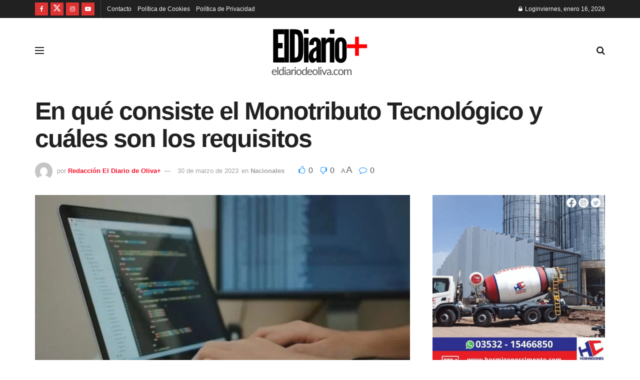

--- FILE ---
content_type: text/html; charset=UTF-8
request_url: https://eldiariodeoliva.com/nacionales/en-que-consiste-el-monotributo-tecnologico-y-cuales-son-los-requisitos/
body_size: 68753
content:
<!doctype html>
<!--[if lt IE 7]><html class="no-js lt-ie9 lt-ie8 lt-ie7" lang="es"> <![endif]-->
<!--[if IE 7]><html class="no-js lt-ie9 lt-ie8" lang="es"> <![endif]-->
<!--[if IE 8]><html class="no-js lt-ie9" lang="es"> <![endif]-->
<!--[if IE 9]><html class="no-js lt-ie10" lang="es"> <![endif]-->
<!--[if gt IE 8]><!--><html class="no-js" lang="es"> <!--<![endif]--><head><link rel="preconnect" href="https://fonts.gstatic.com/" crossorigin /><meta http-equiv="Content-Type" content="text/html; charset=UTF-8" /><meta name='viewport' content='width=device-width, initial-scale=1, user-scalable=yes' /><link rel="profile" href="https://gmpg.org/xfn/11" /><link rel="pingback" href="https://eldiariodeoliva.com/xmlrpc.php" /><meta name='robots' content='index, follow, max-image-preview:large, max-snippet:-1, max-video-preview:-1' /> <script type="litespeed/javascript">var jnews_ajax_url='/?ajax-request=jnews'</script> <script type="litespeed/javascript">window.jnews=window.jnews||{},window.jnews.library=window.jnews.library||{},window.jnews.library=function(){"use strict";var e=this;e.win=window,e.doc=document,e.noop=function(){},e.globalBody=e.doc.getElementsByTagName("body")[0],e.globalBody=e.globalBody?e.globalBody:e.doc,e.win.jnewsDataStorage=e.win.jnewsDataStorage||{_storage:new WeakMap,put:function(e,t,n){this._storage.has(e)||this._storage.set(e,new Map),this._storage.get(e).set(t,n)},get:function(e,t){return this._storage.get(e).get(t)},has:function(e,t){return this._storage.has(e)&&this._storage.get(e).has(t)},remove:function(e,t){var n=this._storage.get(e).delete(t);return 0===!this._storage.get(e).size&&this._storage.delete(e),n}},e.windowWidth=function(){return e.win.innerWidth||e.docEl.clientWidth||e.globalBody.clientWidth},e.windowHeight=function(){return e.win.innerHeight||e.docEl.clientHeight||e.globalBody.clientHeight},e.requestAnimationFrame=e.win.requestAnimationFrame||e.win.webkitRequestAnimationFrame||e.win.mozRequestAnimationFrame||e.win.msRequestAnimationFrame||window.oRequestAnimationFrame||function(e){return setTimeout(e,1e3/60)},e.cancelAnimationFrame=e.win.cancelAnimationFrame||e.win.webkitCancelAnimationFrame||e.win.webkitCancelRequestAnimationFrame||e.win.mozCancelAnimationFrame||e.win.msCancelRequestAnimationFrame||e.win.oCancelRequestAnimationFrame||function(e){clearTimeout(e)},e.classListSupport="classList"in document.createElement("_"),e.hasClass=e.classListSupport?function(e,t){return e.classList.contains(t)}:function(e,t){return e.className.indexOf(t)>=0},e.addClass=e.classListSupport?function(t,n){e.hasClass(t,n)||t.classList.add(n)}:function(t,n){e.hasClass(t,n)||(t.className+=" "+n)},e.removeClass=e.classListSupport?function(t,n){e.hasClass(t,n)&&t.classList.remove(n)}:function(t,n){e.hasClass(t,n)&&(t.className=t.className.replace(n,""))},e.objKeys=function(e){var t=[];for(var n in e)Object.prototype.hasOwnProperty.call(e,n)&&t.push(n);return t},e.isObjectSame=function(e,t){var n=!0;return JSON.stringify(e)!==JSON.stringify(t)&&(n=!1),n},e.extend=function(){for(var e,t,n,o=arguments[0]||{},i=1,a=arguments.length;i<a;i++)if(null!==(e=arguments[i]))for(t in e)o!==(n=e[t])&&void 0!==n&&(o[t]=n);return o},e.dataStorage=e.win.jnewsDataStorage,e.isVisible=function(e){return 0!==e.offsetWidth&&0!==e.offsetHeight||e.getBoundingClientRect().length},e.getHeight=function(e){return e.offsetHeight||e.clientHeight||e.getBoundingClientRect().height},e.getWidth=function(e){return e.offsetWidth||e.clientWidth||e.getBoundingClientRect().width},e.supportsPassive=!1;try{var t=Object.defineProperty({},"passive",{get:function(){e.supportsPassive=!0}});"createEvent"in e.doc?e.win.addEventListener("test",null,t):"fireEvent"in e.doc&&e.win.attachEvent("test",null)}catch(e){}e.passiveOption=!!e.supportsPassive&&{passive:!0},e.setStorage=function(e,t){e="jnews-"+e;var n={expired:Math.floor(((new Date).getTime()+432e5)/1e3)};t=Object.assign(n,t);localStorage.setItem(e,JSON.stringify(t))},e.getStorage=function(e){e="jnews-"+e;var t=localStorage.getItem(e);return null!==t&&0<t.length?JSON.parse(localStorage.getItem(e)):{}},e.expiredStorage=function(){var t,n="jnews-";for(var o in localStorage)o.indexOf(n)>-1&&"undefined"!==(t=e.getStorage(o.replace(n,""))).expired&&t.expired<Math.floor((new Date).getTime()/1e3)&&localStorage.removeItem(o)},e.addEvents=function(t,n,o){for(var i in n){var a=["touchstart","touchmove"].indexOf(i)>=0&&!o&&e.passiveOption;"createEvent"in e.doc?t.addEventListener(i,n[i],a):"fireEvent"in e.doc&&t.attachEvent("on"+i,n[i])}},e.removeEvents=function(t,n){for(var o in n)"createEvent"in e.doc?t.removeEventListener(o,n[o]):"fireEvent"in e.doc&&t.detachEvent("on"+o,n[o])},e.triggerEvents=function(t,n,o){var i;o=o||{detail:null};return"createEvent"in e.doc?(!(i=e.doc.createEvent("CustomEvent")||new CustomEvent(n)).initCustomEvent||i.initCustomEvent(n,!0,!1,o),void t.dispatchEvent(i)):"fireEvent"in e.doc?((i=e.doc.createEventObject()).eventType=n,void t.fireEvent("on"+i.eventType,i)):void 0},e.getParents=function(t,n){void 0===n&&(n=e.doc);for(var o=[],i=t.parentNode,a=!1;!a;)if(i){var r=i;r.querySelectorAll(n).length?a=!0:(o.push(r),i=r.parentNode)}else o=[],a=!0;return o},e.forEach=function(e,t,n){for(var o=0,i=e.length;o<i;o++)t.call(n,e[o],o)},e.getText=function(e){return e.innerText||e.textContent},e.setText=function(e,t){var n="object"==typeof t?t.innerText||t.textContent:t;e.innerText&&(e.innerText=n),e.textContent&&(e.textContent=n)},e.httpBuildQuery=function(t){return e.objKeys(t).reduce(function t(n){var o=arguments.length>1&&void 0!==arguments[1]?arguments[1]:null;return function(i,a){var r=n[a];a=encodeURIComponent(a);var s=o?"".concat(o,"[").concat(a,"]"):a;return null==r||"function"==typeof r?(i.push("".concat(s,"=")),i):["number","boolean","string"].includes(typeof r)?(i.push("".concat(s,"=").concat(encodeURIComponent(r))),i):(i.push(e.objKeys(r).reduce(t(r,s),[]).join("&")),i)}}(t),[]).join("&")},e.get=function(t,n,o,i){return o="function"==typeof o?o:e.noop,e.ajax("GET",t,n,o,i)},e.post=function(t,n,o,i){return o="function"==typeof o?o:e.noop,e.ajax("POST",t,n,o,i)},e.ajax=function(t,n,o,i,a){var r=new XMLHttpRequest,s=n,c=e.httpBuildQuery(o);if(t=-1!=["GET","POST"].indexOf(t)?t:"GET",r.open(t,s+("GET"==t?"?"+c:""),!0),"POST"==t&&r.setRequestHeader("Content-type","application/x-www-form-urlencoded"),r.setRequestHeader("X-Requested-With","XMLHttpRequest"),r.onreadystatechange=function(){4===r.readyState&&200<=r.status&&300>r.status&&"function"==typeof i&&i.call(void 0,r.response)},void 0!==a&&!a){return{xhr:r,send:function(){r.send("POST"==t?c:null)}}}return r.send("POST"==t?c:null),{xhr:r}},e.scrollTo=function(t,n,o){function i(e,t,n){this.start=this.position(),this.change=e-this.start,this.currentTime=0,this.increment=20,this.duration=void 0===n?500:n,this.callback=t,this.finish=!1,this.animateScroll()}return Math.easeInOutQuad=function(e,t,n,o){return(e/=o/2)<1?n/2*e*e+t:-n/2*(--e*(e-2)-1)+t},i.prototype.stop=function(){this.finish=!0},i.prototype.move=function(t){e.doc.documentElement.scrollTop=t,e.globalBody.parentNode.scrollTop=t,e.globalBody.scrollTop=t},i.prototype.position=function(){return e.doc.documentElement.scrollTop||e.globalBody.parentNode.scrollTop||e.globalBody.scrollTop},i.prototype.animateScroll=function(){this.currentTime+=this.increment;var t=Math.easeInOutQuad(this.currentTime,this.start,this.change,this.duration);this.move(t),this.currentTime<this.duration&&!this.finish?e.requestAnimationFrame.call(e.win,this.animateScroll.bind(this)):this.callback&&"function"==typeof this.callback&&this.callback()},new i(t,n,o)},e.unwrap=function(t){var n,o=t;e.forEach(t,(function(e,t){n?n+=e:n=e})),o.replaceWith(n)},e.performance={start:function(e){performance.mark(e+"Start")},stop:function(e){performance.mark(e+"End"),performance.measure(e,e+"Start",e+"End")}},e.fps=function(){var t=0,n=0,o=0;!function(){var i=t=0,a=0,r=0,s=document.getElementById("fpsTable"),c=function(t){void 0===document.getElementsByTagName("body")[0]?e.requestAnimationFrame.call(e.win,(function(){c(t)})):document.getElementsByTagName("body")[0].appendChild(t)};null===s&&((s=document.createElement("div")).style.position="fixed",s.style.top="120px",s.style.left="10px",s.style.width="100px",s.style.height="20px",s.style.border="1px solid black",s.style.fontSize="11px",s.style.zIndex="100000",s.style.backgroundColor="white",s.id="fpsTable",c(s));var l=function(){o++,n=Date.now(),(a=(o/(r=(n-t)/1e3)).toPrecision(2))!=i&&(i=a,s.innerHTML=i+"fps"),1<r&&(t=n,o=0),e.requestAnimationFrame.call(e.win,l)};l()}()},e.instr=function(e,t){for(var n=0;n<t.length;n++)if(-1!==e.toLowerCase().indexOf(t[n].toLowerCase()))return!0},e.winLoad=function(t,n){function o(o){if("complete"===e.doc.readyState||"interactive"===e.doc.readyState)return!o||n?setTimeout(t,n||1):t(o),1}o()||e.addEvents(e.win,{load:o})},e.docReady=function(t,n){function o(o){if("complete"===e.doc.readyState||"interactive"===e.doc.readyState)return!o||n?setTimeout(t,n||1):t(o),1}o()||e.addEvents(e.doc,{DOMContentLiteSpeedLoaded:o})},e.fireOnce=function(){e.docReady((function(){e.assets=e.assets||[],e.assets.length&&(e.boot(),e.load_assets())}),50)},e.boot=function(){e.length&&e.doc.querySelectorAll("style[media]").forEach((function(e){"not all"==e.getAttribute("media")&&e.removeAttribute("media")}))},e.create_js=function(t,n){var o=e.doc.createElement("script");switch(o.setAttribute("src",t),n){case"defer":o.setAttribute("defer",!0);break;case"async":o.setAttribute("async",!0);break;case"deferasync":o.setAttribute("defer",!0),o.setAttribute("async",!0)}e.globalBody.appendChild(o)},e.load_assets=function(){"object"==typeof e.assets&&e.forEach(e.assets.slice(0),(function(t,n){var o="";t.defer&&(o+="defer"),t.async&&(o+="async"),e.create_js(t.url,o);var i=e.assets.indexOf(t);i>-1&&e.assets.splice(i,1)})),e.assets=jnewsoption.au_scripts=window.jnewsads=[]},e.setCookie=function(e,t,n){var o="";if(n){var i=new Date;i.setTime(i.getTime()+24*n*60*60*1e3),o="; expires="+i.toUTCString()}document.cookie=e+"="+(t||"")+o+"; path=/"},e.getCookie=function(e){for(var t=e+"=",n=document.cookie.split(";"),o=0;o<n.length;o++){for(var i=n[o];" "==i.charAt(0);)i=i.substring(1,i.length);if(0==i.indexOf(t))return i.substring(t.length,i.length)}return null},e.eraseCookie=function(e){document.cookie=e+"=; Path=/; Expires=Thu, 01 Jan 1970 00:00:01 GMT;"},e.docReady((function(){e.globalBody=e.globalBody==e.doc?e.doc.getElementsByTagName("body")[0]:e.globalBody,e.globalBody=e.globalBody?e.globalBody:e.doc})),e.winLoad((function(){e.winLoad((function(){var t=!1;if(void 0!==window.jnewsadmin)if(void 0!==window.file_version_checker){var n=e.objKeys(window.file_version_checker);n.length?n.forEach((function(e){t||"10.0.4"===window.file_version_checker[e]||(t=!0)})):t=!0}else t=!0;t&&(window.jnewsHelper.getMessage(),window.jnewsHelper.getNotice())}),2500)}))},window.jnews.library=new window.jnews.library</script> <script id="google_gtagjs-js-consent-mode-data-layer" type="litespeed/javascript">window.dataLayer=window.dataLayer||[];function gtag(){dataLayer.push(arguments)}
gtag('consent','default',{"ad_personalization":"denied","ad_storage":"denied","ad_user_data":"denied","analytics_storage":"denied","functionality_storage":"denied","security_storage":"denied","personalization_storage":"denied","region":["AT","BE","BG","CH","CY","CZ","DE","DK","EE","ES","FI","FR","GB","GR","HR","HU","IE","IS","IT","LI","LT","LU","LV","MT","NL","NO","PL","PT","RO","SE","SI","SK"],"wait_for_update":500});window._googlesitekitConsentCategoryMap={"statistics":["analytics_storage"],"marketing":["ad_storage","ad_user_data","ad_personalization"],"functional":["functionality_storage","security_storage"],"preferences":["personalization_storage"]};window._googlesitekitConsents={"ad_personalization":"denied","ad_storage":"denied","ad_user_data":"denied","analytics_storage":"denied","functionality_storage":"denied","security_storage":"denied","personalization_storage":"denied","region":["AT","BE","BG","CH","CY","CZ","DE","DK","EE","ES","FI","FR","GB","GR","HR","HU","IE","IS","IT","LI","LT","LU","LV","MT","NL","NO","PL","PT","RO","SE","SI","SK"],"wait_for_update":500}</script> <title>En qué consiste el Monotributo Tecnológico y cuáles son los requisitos</title><meta name="description" content="En qué consiste el Monotributo Tecnológico y cuáles son los requisitos. Tras la aprobación en Diputados, todos los detalles." /><link rel="canonical" href="https://eldiariodeoliva.com/nacionales/en-que-consiste-el-monotributo-tecnologico-y-cuales-son-los-requisitos/" /><meta property="og:locale" content="es_ES" /><meta property="og:type" content="article" /><meta property="og:title" content="En qué consiste el Monotributo Tecnológico y cuáles son los requisitos" /><meta property="og:description" content="En qué consiste el Monotributo Tecnológico y cuáles son los requisitos. Tras la aprobación en Diputados, todos los detalles." /><meta property="og:url" content="https://eldiariodeoliva.com/nacionales/en-que-consiste-el-monotributo-tecnologico-y-cuales-son-los-requisitos/" /><meta property="og:site_name" content="El Diario de Oliva+" /><meta property="article:publisher" content="https://www.facebook.com/eldiariodeoliva" /><meta property="article:published_time" content="2023-03-30T00:19:48+00:00" /><meta property="og:image" content="https://eldiariodeoliva.com/wp-content/uploads/2023/03/monotributo-tecnologico-3-1024x578-1.jpg" /><meta property="og:image:width" content="1024" /><meta property="og:image:height" content="578" /><meta property="og:image:type" content="image/jpeg" /><meta name="author" content="Redacción El Diario de Oliva+" /><meta name="twitter:card" content="summary_large_image" /><meta name="twitter:creator" content="@ElDiariodeOliva" /><meta name="twitter:site" content="@ElDiariodeOliva" /><meta name="twitter:label1" content="Escrito por" /><meta name="twitter:data1" content="Redacción El Diario de Oliva+" /><meta name="twitter:label2" content="Tiempo de lectura" /><meta name="twitter:data2" content="3 minutos" /> <script type="application/ld+json" class="yoast-schema-graph">{"@context":"https://schema.org","@graph":[{"@type":"NewsArticle","@id":"https://eldiariodeoliva.com/nacionales/en-que-consiste-el-monotributo-tecnologico-y-cuales-son-los-requisitos/#article","isPartOf":{"@id":"https://eldiariodeoliva.com/nacionales/en-que-consiste-el-monotributo-tecnologico-y-cuales-son-los-requisitos/"},"author":{"name":"Redacción El Diario de Oliva+","@id":"https://eldiariodeoliva.com/#/schema/person/c376d27a5b1c0697d521d43356a5eb37"},"headline":"En qué consiste el Monotributo Tecnológico y cuáles son los requisitos","datePublished":"2023-03-30T00:19:48+00:00","mainEntityOfPage":{"@id":"https://eldiariodeoliva.com/nacionales/en-que-consiste-el-monotributo-tecnologico-y-cuales-son-los-requisitos/"},"wordCount":510,"commentCount":0,"publisher":{"@id":"https://eldiariodeoliva.com/#organization"},"image":{"@id":"https://eldiariodeoliva.com/nacionales/en-que-consiste-el-monotributo-tecnologico-y-cuales-son-los-requisitos/#primaryimage"},"thumbnailUrl":"https://eldiariodeoliva.com/wp-content/uploads/2023/03/monotributo-tecnologico-3-1024x578-1.jpg","keywords":["Diputados","Monotributo Tecnológico"],"articleSection":["Nacionales"],"inLanguage":"es","potentialAction":[{"@type":"CommentAction","name":"Comment","target":["https://eldiariodeoliva.com/nacionales/en-que-consiste-el-monotributo-tecnologico-y-cuales-son-los-requisitos/#respond"]}]},{"@type":"WebPage","@id":"https://eldiariodeoliva.com/nacionales/en-que-consiste-el-monotributo-tecnologico-y-cuales-son-los-requisitos/","url":"https://eldiariodeoliva.com/nacionales/en-que-consiste-el-monotributo-tecnologico-y-cuales-son-los-requisitos/","name":"En qué consiste el Monotributo Tecnológico y cuáles son los requisitos","isPartOf":{"@id":"https://eldiariodeoliva.com/#website"},"primaryImageOfPage":{"@id":"https://eldiariodeoliva.com/nacionales/en-que-consiste-el-monotributo-tecnologico-y-cuales-son-los-requisitos/#primaryimage"},"image":{"@id":"https://eldiariodeoliva.com/nacionales/en-que-consiste-el-monotributo-tecnologico-y-cuales-son-los-requisitos/#primaryimage"},"thumbnailUrl":"https://eldiariodeoliva.com/wp-content/uploads/2023/03/monotributo-tecnologico-3-1024x578-1.jpg","datePublished":"2023-03-30T00:19:48+00:00","description":"En qué consiste el Monotributo Tecnológico y cuáles son los requisitos. Tras la aprobación en Diputados, todos los detalles.","breadcrumb":{"@id":"https://eldiariodeoliva.com/nacionales/en-que-consiste-el-monotributo-tecnologico-y-cuales-son-los-requisitos/#breadcrumb"},"inLanguage":"es","potentialAction":[{"@type":"ReadAction","target":["https://eldiariodeoliva.com/nacionales/en-que-consiste-el-monotributo-tecnologico-y-cuales-son-los-requisitos/"]}]},{"@type":"ImageObject","inLanguage":"es","@id":"https://eldiariodeoliva.com/nacionales/en-que-consiste-el-monotributo-tecnologico-y-cuales-son-los-requisitos/#primaryimage","url":"https://eldiariodeoliva.com/wp-content/uploads/2023/03/monotributo-tecnologico-3-1024x578-1.jpg","contentUrl":"https://eldiariodeoliva.com/wp-content/uploads/2023/03/monotributo-tecnologico-3-1024x578-1.jpg","width":1024,"height":578,"caption":"En qué consiste el Monotributo Tecnológico y cuáles son los requisitos"},{"@type":"BreadcrumbList","@id":"https://eldiariodeoliva.com/nacionales/en-que-consiste-el-monotributo-tecnologico-y-cuales-son-los-requisitos/#breadcrumb","itemListElement":[{"@type":"ListItem","position":1,"name":"Inicio","item":"https://eldiariodeoliva.com/"},{"@type":"ListItem","position":2,"name":"Blog","item":"https://eldiariodeoliva.com/blog/"},{"@type":"ListItem","position":3,"name":"En qué consiste el Monotributo Tecnológico y cuáles son los requisitos"}]},{"@type":"WebSite","@id":"https://eldiariodeoliva.com/#website","url":"https://eldiariodeoliva.com/","name":"eldiariodeoliva.com","description":"Las noticias de Oliva y la región","publisher":{"@id":"https://eldiariodeoliva.com/#organization"},"potentialAction":[{"@type":"SearchAction","target":{"@type":"EntryPoint","urlTemplate":"https://eldiariodeoliva.com/?s={search_term_string}"},"query-input":{"@type":"PropertyValueSpecification","valueRequired":true,"valueName":"search_term_string"}}],"inLanguage":"es"},{"@type":"Organization","@id":"https://eldiariodeoliva.com/#organization","name":"El Diario de Oliva+","url":"https://eldiariodeoliva.com/","logo":{"@type":"ImageObject","inLanguage":"es","@id":"https://eldiariodeoliva.com/#/schema/logo/image/","url":"https://eldiariodeoliva.com/wp-content/uploads/2023/04/4-1.png","contentUrl":"https://eldiariodeoliva.com/wp-content/uploads/2023/04/4-1.png","width":1392,"height":722,"caption":"El Diario de Oliva+"},"image":{"@id":"https://eldiariodeoliva.com/#/schema/logo/image/"},"sameAs":["https://www.facebook.com/eldiariodeoliva","https://x.com/ElDiariodeOliva","https://twitter.com/ElDiariodeOliva","https://www.tiktok.com/@eldiariodeolivaok"]},{"@type":"Person","@id":"https://eldiariodeoliva.com/#/schema/person/c376d27a5b1c0697d521d43356a5eb37","name":"Redacción El Diario de Oliva+","image":{"@type":"ImageObject","inLanguage":"es","@id":"https://eldiariodeoliva.com/#/schema/person/image/","url":"https://eldiariodeoliva.com/wp-content/litespeed/avatar/d0a5b88f5a7af9d95c44bd7505939d49.jpg?ver=1768395015","contentUrl":"https://eldiariodeoliva.com/wp-content/litespeed/avatar/d0a5b88f5a7af9d95c44bd7505939d49.jpg?ver=1768395015","caption":"Redacción El Diario de Oliva+"},"sameAs":["https://eldiariodeoliva.com"]}]}</script> <link rel='dns-prefetch' href='//www.googletagmanager.com' /><link rel='dns-prefetch' href='//fonts.googleapis.com' /><link rel='dns-prefetch' href='//pagead2.googlesyndication.com' /><link rel='dns-prefetch' href='//fundingchoicesmessages.google.com' /><link rel='preconnect' href='https://fonts.gstatic.com' /><link rel="alternate" type="application/rss+xml" title="El Diario de Oliva+ &raquo; Feed" href="https://eldiariodeoliva.com/feed/" /><link rel="alternate" type="application/rss+xml" title="El Diario de Oliva+ &raquo; Feed de los comentarios" href="https://eldiariodeoliva.com/comments/feed/" /><link rel="alternate" type="application/rss+xml" title="El Diario de Oliva+ &raquo; Comentario En qué consiste el Monotributo Tecnológico y cuáles son los requisitos del feed" href="https://eldiariodeoliva.com/nacionales/en-que-consiste-el-monotributo-tecnologico-y-cuales-son-los-requisitos/feed/" /><link rel="alternate" title="oEmbed (JSON)" type="application/json+oembed" href="https://eldiariodeoliva.com/wp-json/oembed/1.0/embed?url=https%3A%2F%2Feldiariodeoliva.com%2Fnacionales%2Fen-que-consiste-el-monotributo-tecnologico-y-cuales-son-los-requisitos%2F" /><link rel="alternate" title="oEmbed (XML)" type="text/xml+oembed" href="https://eldiariodeoliva.com/wp-json/oembed/1.0/embed?url=https%3A%2F%2Feldiariodeoliva.com%2Fnacionales%2Fen-que-consiste-el-monotributo-tecnologico-y-cuales-son-los-requisitos%2F&#038;format=xml" />
<script id="eldia-ready" type="litespeed/javascript">window.advanced_ads_ready=function(e,a){a=a||"complete";var d=function(e){return"interactive"===a?"loading"!==e:"complete"===e};d(document.readyState)?e():document.addEventListener("readystatechange",(function(a){d(a.target.readyState)&&e()}),{once:"interactive"===a})},window.advanced_ads_ready_queue=window.advanced_ads_ready_queue||[]</script> <style id='wp-img-auto-sizes-contain-inline-css' type='text/css'>img:is([sizes=auto i],[sizes^="auto," i]){contain-intrinsic-size:3000px 1500px}
/*# sourceURL=wp-img-auto-sizes-contain-inline-css */</style><style id="litespeed-ccss">ul{box-sizing:border-box}:root{--wp--preset--font-size--normal:16px;--wp--preset--font-size--huge:42px}body{--wp--preset--color--black:#000;--wp--preset--color--cyan-bluish-gray:#abb8c3;--wp--preset--color--white:#fff;--wp--preset--color--pale-pink:#f78da7;--wp--preset--color--vivid-red:#cf2e2e;--wp--preset--color--luminous-vivid-orange:#ff6900;--wp--preset--color--luminous-vivid-amber:#fcb900;--wp--preset--color--light-green-cyan:#7bdcb5;--wp--preset--color--vivid-green-cyan:#00d084;--wp--preset--color--pale-cyan-blue:#8ed1fc;--wp--preset--color--vivid-cyan-blue:#0693e3;--wp--preset--color--vivid-purple:#9b51e0;--wp--preset--gradient--vivid-cyan-blue-to-vivid-purple:linear-gradient(135deg,rgba(6,147,227,1) 0%,#9b51e0 100%);--wp--preset--gradient--light-green-cyan-to-vivid-green-cyan:linear-gradient(135deg,#7adcb4 0%,#00d082 100%);--wp--preset--gradient--luminous-vivid-amber-to-luminous-vivid-orange:linear-gradient(135deg,rgba(252,185,0,1) 0%,rgba(255,105,0,1) 100%);--wp--preset--gradient--luminous-vivid-orange-to-vivid-red:linear-gradient(135deg,rgba(255,105,0,1) 0%,#cf2e2e 100%);--wp--preset--gradient--very-light-gray-to-cyan-bluish-gray:linear-gradient(135deg,#eee 0%,#a9b8c3 100%);--wp--preset--gradient--cool-to-warm-spectrum:linear-gradient(135deg,#4aeadc 0%,#9778d1 20%,#cf2aba 40%,#ee2c82 60%,#fb6962 80%,#fef84c 100%);--wp--preset--gradient--blush-light-purple:linear-gradient(135deg,#ffceec 0%,#9896f0 100%);--wp--preset--gradient--blush-bordeaux:linear-gradient(135deg,#fecda5 0%,#fe2d2d 50%,#6b003e 100%);--wp--preset--gradient--luminous-dusk:linear-gradient(135deg,#ffcb70 0%,#c751c0 50%,#4158d0 100%);--wp--preset--gradient--pale-ocean:linear-gradient(135deg,#fff5cb 0%,#b6e3d4 50%,#33a7b5 100%);--wp--preset--gradient--electric-grass:linear-gradient(135deg,#caf880 0%,#71ce7e 100%);--wp--preset--gradient--midnight:linear-gradient(135deg,#020381 0%,#2874fc 100%);--wp--preset--font-size--small:13px;--wp--preset--font-size--medium:20px;--wp--preset--font-size--large:36px;--wp--preset--font-size--x-large:42px;--wp--preset--spacing--20:.44rem;--wp--preset--spacing--30:.67rem;--wp--preset--spacing--40:1rem;--wp--preset--spacing--50:1.5rem;--wp--preset--spacing--60:2.25rem;--wp--preset--spacing--70:3.38rem;--wp--preset--spacing--80:5.06rem;--wp--preset--shadow--natural:6px 6px 9px rgba(0,0,0,.2);--wp--preset--shadow--deep:12px 12px 50px rgba(0,0,0,.4);--wp--preset--shadow--sharp:6px 6px 0px rgba(0,0,0,.2);--wp--preset--shadow--outlined:6px 6px 0px -3px rgba(255,255,255,1),6px 6px rgba(0,0,0,1);--wp--preset--shadow--crisp:6px 6px 0px rgba(0,0,0,1)}.jeg_thumb .thumbnail-container,.jeg_thumb:after,.jeg_thumb:before{opacity:1}.jeg_sharelist a{display:block;text-align:left}[id*=jeg_playlist] .jeg_popupform,[id*=jeg_playlist] .jeg_popupform input:not([type=submit]){text-align:left}:root{--page-title-display:block}.elementor-kit-9{--e-global-color-primary:#6ec1e4;--e-global-color-secondary:#fff;--e-global-color-text:#7a7a7a;--e-global-color-accent:#61ce70;--e-global-typography-primary-font-family:"Roboto";--e-global-typography-primary-font-weight:600;--e-global-typography-secondary-font-family:"Roboto Slab";--e-global-typography-secondary-font-weight:400;--e-global-typography-text-font-family:"Roboto";--e-global-typography-text-font-weight:400;--e-global-typography-accent-font-family:"Roboto";--e-global-typography-accent-font-weight:500}.fa{display:inline-block;font:normal normal normal 14px/1 FontAwesome;font-size:inherit;text-rendering:auto;-webkit-font-smoothing:antialiased;-moz-osx-font-smoothing:grayscale}.fa-flip-horizontal{-ms-filter:"progid:DXImageTransform.Microsoft.BasicImage(rotation=0, mirror=1)";-webkit-transform:scale(-1,1);-ms-transform:scale(-1,1);transform:scale(-1,1)}:root .fa-flip-horizontal{filter:none}.fa-search:before{content:"\f002"}.fa-close:before{content:"\f00d"}.fa-lock:before{content:"\f023"}.fa-thumbs-o-up:before{content:"\f087"}.fa-thumbs-o-down:before{content:"\f088"}.fa-twitter:before{content:"\f099"}.fa-facebook:before{content:"\f09a"}.fa-bars:before{content:"\f0c9"}.fa-pinterest:before{content:"\f0d2"}.fa-linkedin:before{content:"\f0e1"}.fa-comment-o:before{content:"\f0e5"}.fa-angle-up:before{content:"\f106"}.fa-youtube-play:before{content:"\f16a"}.fa-instagram:before{content:"\f16d"}.fa-facebook-official:before{content:"\f230"}[class^=jegicon-]:before{font-family:jegicon!important;font-style:normal!important;font-weight:400!important;font-variant:normal!important;text-transform:none!important;speak:none;line-height:1;-webkit-font-smoothing:antialiased;-moz-osx-font-smoothing:grayscale}.jegicon-cross:before{content:""}.mfp-hide{display:none!important}button::-moz-focus-inner{padding:0;border:0}a,article,body,div,form,h1,h2,h3,html,i,img,label,li,p,section,span,ul{margin:0;padding:0;border:0;font-size:100%;font:inherit;vertical-align:baseline}article,section{display:block}body{line-height:1}ul{list-style:none}body{color:#53585c;background:#fff;font-family:"Helvetica Neue",Helvetica,Roboto,Arial,sans-serif;font-size:14px;line-height:1.6em;-webkit-font-smoothing:antialiased;-moz-osx-font-smoothing:grayscale;overflow-anchor:none}body,html{height:100%;margin:0}::-webkit-selection{background:#fde69a;color:#212121;text-shadow:none}a{color:#f70d28;text-decoration:none}img{vertical-align:middle}img{max-width:100%;-ms-interpolation-mode:bicubic;height:auto}button,input,label,select{font:inherit}[class*=jeg_] .fa{font-family:FontAwesome}.clearfix:after,.container:after,.jeg_popup_content:after,.jeg_postblock:after,.row:after{content:"";display:table;clear:both}h1,h2,h3{color:#212121;text-rendering:optimizeLegibility}h1{font-size:2.25em;margin:.67em 0 .5em;line-height:1.25;letter-spacing:-.02em}h2{font-size:1.953em;margin:.83em 0 .5em;line-height:1.35}h3{font-size:1.563em;margin:1em 0 .5em;line-height:1.4}i{font-style:italic}p{margin:0 0 1.75em;text-rendering:optimizeLegibility}@media (max-width:767px){.container{width:98%;width:calc(100% - 10px)}}@media (max-width:479px){.container{width:100%}}@media (min-width:768px){.container{max-width:750px}}@media (min-width:992px){.container{max-width:970px}}@media (min-width:1200px){.container{max-width:1170px}}.container{padding-right:15px;padding-left:15px;margin-right:auto;margin-left:auto}.row{margin-right:-15px;margin-left:-15px}.col-md-4,.col-md-8{position:relative;min-height:1px;padding-right:15px;padding-left:15px}@media (min-width:992px){.col-md-4,.col-md-8{float:left}.col-md-8{width:66.66666667%}.col-md-4{width:33.33333333%}}*{-webkit-box-sizing:border-box;-moz-box-sizing:border-box;box-sizing:border-box}:after,:before{-webkit-box-sizing:border-box;-moz-box-sizing:border-box;box-sizing:border-box}.jeg_viewport{position:relative}.jeg_container{width:auto;margin:0 auto;padding:0}.jeg_content{background:#fff}.jeg_content{padding:30px 0 40px}.jeg_sidebar{padding-left:30px}.theiaStickySidebar{-webkit-backface-visibility:hidden}.post-ajax-overlay{position:absolute;top:0;left:0;right:0;bottom:0;background:#f5f5f5;display:none;z-index:5}.post-ajax-overlay .jnews_preloader_circle_outer{position:fixed;width:100%;top:50%;left:0;margin-left:170px}.post-ajax-overlay .jeg_preloader.dot{position:fixed;top:50%;margin-top:40px;margin-left:170px;left:50%}.post-ajax-overlay .jeg_preloader.square{position:fixed;top:50%;margin-top:0;left:50%;margin-left:170px}.form-group{margin-bottom:20px}.form-group input:not([type=submit]),.form-group select{font-size:15px}input:not([type=submit]),select{display:inline-block;background:#fff;border:1px solid #e0e0e0;border-radius:0;padding:7px 14px;height:40px;outline:0;font-size:14px;font-weight:300;margin:0;width:100%;max-width:100%;box-shadow:none}input[type=checkbox]{width:auto;height:auto;line-height:inherit;display:inline}.btn,.button,input[type=submit]{border:none;border-radius:0;background:#f70d28;color:#fff;padding:0 20px;line-height:40px;height:40px;display:inline-block;text-transform:uppercase;font-size:13px;font-weight:700;letter-spacing:1px;outline:0;-webkit-appearance:none}.jeg_header{position:relative}.jeg_header .container{height:100%}.jeg_header.full .container{max-width:100%}.jeg_nav_row{position:relative;-js-display:flex;display:-webkit-flex;display:-ms-flexbox;display:flex;-webkit-flex-flow:row nowrap;-ms-flex-flow:row nowrap;flex-flow:row nowrap;-webkit-align-items:center;-ms-flex-align:center;align-items:center;-webkit-justify-content:space-between;-ms-flex-pack:justify;justify-content:space-between;height:100%}.jeg_nav_grow{-webkit-box-flex:1;-ms-flex:1;flex:1}.jeg_nav_normal{-webkit-box-flex:0 0 auto;-ms-flex:0 0 auto;flex:0 0 auto}.item_wrap{width:100%;display:inline-block;display:-webkit-flex;display:-ms-flexbox;display:flex;-webkit-flex-flow:row wrap;-ms-flex-flow:row wrap;flex-flow:row wrap;-webkit-align-items:center;-ms-flex-align:center;align-items:center}.jeg_nav_left{margin-right:auto}.jeg_nav_right{margin-left:auto}.jeg_nav_center{margin:0 auto}.jeg_nav_alignleft{justify-content:flex-start}.jeg_nav_alignright{justify-content:flex-end}.jeg_nav_aligncenter{justify-content:center}.jeg_topbar{font-size:12px;color:#757575;position:relative;z-index:11;background:#f5f5f5;border-bottom:1px solid #e0e0e0;-webkit-font-smoothing:auto;-moz-osx-font-smoothing:auto}.jeg_topbar .jeg_nav_item{padding:0 12px;border-right:1px solid #e0e0e0}.jeg_topbar.dark{background:#212121;color:#f5f5f5;border-bottom-width:0}.jeg_topbar.dark,.jeg_topbar.dark .jeg_nav_item{border-color:rgba(255,255,255,.15)}.jeg_topbar .jeg_nav_item:last-child{border-right-width:0}.jeg_topbar .jeg_nav_row{height:34px;line-height:34px}.jeg_midbar{background-color:#fff;height:140px;position:relative;z-index:10;border-bottom:0 solid #e8e8e8}.jeg_midbar .jeg_nav_item{padding:0 14px}.jeg_navbar{background:#fff;position:relative;border-top:0 solid #e8e8e8;border-bottom:1px solid #e8e8e8;line-height:50px;z-index:9;-webkit-box-sizing:content-box;box-sizing:content-box}.jeg_navbar:first-child{z-index:10}.jeg_navbar .jeg_nav_item{padding:0 14px}.jeg_nav_item:first-child{padding-left:0}.jeg_nav_item:last-child{padding-right:0}.jeg_featured{margin-bottom:30px}.jeg_logo{position:relative}.site-title{margin:0;padding:0;line-height:1;font-size:60px;letter-spacing:-.02em}.jeg_mobile_logo .site-title{font-size:34px}.site-title a{display:block;color:#212121}.jeg_logo img{height:auto;image-rendering:optimizeQuality;display:block}.jeg_nav_left .jeg_logo{margin-right:7px}.jeg_nav_left .jeg_logo:last-child{margin-right:28px}.btn .fa{margin-right:2px;font-size:14px}.jeg_navbar .btn{height:36px;line-height:36px;font-size:12px;font-weight:500;padding:0 16px}.jeg_topbar .socials_widget a{margin:0 5px 0 0}.jeg_topbar .socials_widget a .fa{width:26px;line-height:26px}.jeg_search_wrapper{position:relative}.jeg_search_wrapper .jeg_search_form{display:block;position:relative;line-height:normal;min-width:60%}.jeg_search_toggle{color:#212121;display:block;text-align:center}.jeg_navbar .jeg_search_toggle{font-size:16px;min-width:15px}.jeg_search_wrapper .jeg_search_input{width:100%;vertical-align:middle;height:40px;padding:.5em 30px .5em 14px}.jeg_search_wrapper .jeg_search_button{color:#212121;background:0 0;border:0;font-size:14px;outline:0;position:absolute;height:auto;min-height:unset;line-height:normal;top:0;bottom:0;right:0;padding:0 10px}.jeg_navbar .jeg_search_wrapper .jeg_search_input{height:36px}.jeg_search_no_expand .jeg_search_toggle{display:none}.jeg_search_no_expand.round .jeg_search_input{border-radius:33px;padding:.5em 15px}.jeg_search_no_expand.round .jeg_search_button{padding-right:12px}.jeg_search_popup_expand .jeg_search_form{display:block;opacity:0;visibility:hidden;position:absolute;top:100%;right:-4px;text-align:center;width:325px;background:#fff;border:1px solid #eee;padding:0;height:0;z-index:12;-webkit-box-shadow:0 1px 4px rgba(0,0,0,.09);box-shadow:0 1px 4px rgba(0,0,0,.09)}.jeg_search_popup_expand .jeg_search_form:before{border-color:transparent transparent #fff;border-style:solid;border-width:0 8px 8px;content:"";right:16px;position:absolute;top:-8px;z-index:98}.jeg_search_popup_expand .jeg_search_form:after{border-color:transparent transparent #eaeaea;border-style:solid;border-width:0 9px 9px;content:"";right:15px;position:absolute;top:-9px;z-index:97}.jeg_search_popup_expand .jeg_search_input{width:100%;-webkit-box-shadow:inset 0 0 15px 0 rgba(0,0,0,.08);box-shadow:inset 0 0 15px 0 rgba(0,0,0,.08)}.jeg_search_popup_expand .jeg_search_button{color:#888;position:absolute;top:0;bottom:0;right:20px}.jeg_navbar:not(.jeg_navbar_boxed):not(.jeg_navbar_menuborder) .jeg_search_popup_expand:last-child .jeg_search_form,.jeg_navbar:not(.jeg_navbar_boxed):not(.jeg_navbar_menuborder) .jeg_search_popup_expand:last-child .jeg_search_result{right:-17px}.jeg_header.full .jeg_navbar:not(.jeg_navbar_boxed):not(.jeg_navbar_menuborder) .jeg_nav_right .jeg_search_popup_expand:last-child .jeg_search_form,.jeg_header.full .jeg_navbar:not(.jeg_navbar_boxed):not(.jeg_navbar_menuborder) .jeg_nav_right .jeg_search_popup_expand:last-child .jeg_search_result{right:-15px}.jeg_header.full .jeg_navbar:not(.jeg_navbar_boxed):not(.jeg_navbar_menuborder) .jeg_nav_right .jeg_search_popup_expand:last-child .jeg_search_form:before{right:14px}.jeg_header.full .jeg_navbar:not(.jeg_navbar_boxed):not(.jeg_navbar_menuborder) .jeg_nav_right .jeg_search_popup_expand:last-child .jeg_search_form:after{right:13px}.jeg_search_hide{display:none}.jeg_search_result{opacity:0;visibility:hidden;position:absolute;top:100%;right:-4px;width:325px;background:#fff;border:1px solid #eee;padding:0;height:0;line-height:1;z-index:9;-webkit-box-shadow:0 1px 4px rgba(0,0,0,.09);box-shadow:0 1px 4px rgba(0,0,0,.09)}.jeg_header .jeg_search_result{z-index:10}.widget_search .jeg_search_result{margin-top:5px;opacity:1;visibility:visible;height:auto;width:100%;left:0}.jeg_search_no_expand .jeg_search_result{margin-top:0;opacity:1;visibility:visible;height:auto;min-width:100%;right:0}.jeg_search_result.with_result .search-all-button{overflow:hidden}.jeg_search_result .search-link{display:none;text-align:center;font-size:12px;padding:12px 15px;border-top:1px solid #eee}.jeg_search_result .search-link .fa{margin-right:5px}.jeg_search_result.with_result .search-all-button{display:block}.jeg_popup{position:relative;background:#fff;padding:35px;width:auto;max-width:380px;margin:20px auto}.jeg_popupform{text-align:center}.jeg_popupform .input_field{margin-bottom:1em}.jeg_popupform h3{font-size:22px;font-weight:700;margin-bottom:.5em}.jeg_popupform input:not([type=submit]){font-size:16px;height:48px;border-radius:3px;text-align:center}.jeg_popupform .button{font-size:16px;height:48px;border-radius:3px;text-transform:none;letter-spacing:normal;width:100%}.jeg_popupform .input_field.remember_me{text-align:left;margin:25px 0}.jeg_popupform .input_field.remember_me input[type=checkbox]{height:auto}.bottom_links{font-size:13px;text-align:left;color:#a0a0a0}.bottom_links .jeg_popuplink{float:right;font-weight:700}.bottom_links .forgot{float:left;color:#a0a0a0;font-weight:400}.jeg_menu>li{position:relative;float:left;text-align:left;padding-right:1.2em}.jeg_menu>li:last-child{padding-right:0}.jeg_topbar .jeg_menu>li>a{color:inherit}.jeg_menu li li{position:relative;line-height:20px}.jeg_menu li>ul{background:#fff;position:absolute;display:none;top:100%;left:0;min-width:15em;text-align:left;z-index:11;white-space:nowrap;-webkit-box-shadow:0 0 2px rgba(0,0,0,.1),0 20px 40px rgba(0,0,0,.18);box-shadow:0 0 2px rgba(0,0,0,.1),0 20px 40px rgba(0,0,0,.18)}.jeg_menu li>ul li a{padding:8px 16px;font-size:13px;color:#7b7b7b;border-bottom:1px solid #eee}.jeg_menu li>ul>li:last-child>a{border-bottom:0}.jeg_menu a{display:block;position:relative}.jeg_main_menu>li{margin:0;padding:0;list-style:none;float:left}.jeg_main_menu>li>a{color:#212121;display:block;position:relative;padding:0 16px;margin:0;font-size:1em;font-weight:700;line-height:50px;text-transform:uppercase;white-space:nowrap}.jeg_megamenu ul.sub-menu{display:none!important}.jeg_menu_style_1>li{padding-right:22px;line-height:50px}.jeg_menu_style_1>li:last-child{padding-right:0}.jeg_menu_style_1>li>a{display:inline-block;padding:6px 0;margin:0;line-height:normal}.jeg_menu_style_1>li>a:before{content:'';position:absolute;bottom:0;width:0;height:2px;background:#f70d28;opacity:0}.jeg_navbar_mobile_wrapper,.jeg_navbar_mobile_wrapper .sticky_blankspace{display:none}.jeg_stickybar{position:fixed;width:100%;top:0;left:auto;width:100%;z-index:9997;margin:0 auto;opacity:0;visibility:hidden}.jeg_stickybar[data-mode=fixed]{-webkit-transform:translate3d(0,-130%,0);transform:translate3d(0,-130%,0)}.jeg_stickybar .jeg_logo img{width:auto;max-height:36px}.jeg_topbar .jeg_menu>li{padding-right:12px}.jeg_topbar .jeg_menu>li:last-child{padding-right:0}.jeg_topbar,.jeg_topbar.dark{border-top-style:solid}.jeg_menu li.jeg_megamenu{position:static}.jeg_megamenu .sub-menu{background:#fff;position:absolute;display:none;top:100%;left:0;right:0;z-index:11;-webkit-box-shadow:0 0 2px rgba(0,0,0,.1),0 20px 40px rgba(0,0,0,.18);box-shadow:0 0 2px rgba(0,0,0,.1),0 20px 40px rgba(0,0,0,.18)}.jeg_newsfeed{display:table;table-layout:fixed;width:100%;min-height:192px}.jeg_header.full .jeg_megamenu .sub-menu{left:-15px;right:-15px}.newsfeed_overlay{background:#fff;width:100%;height:100%;position:absolute;top:0;left:0;opacity:1}.module-preloader,.newsfeed_preloader{position:absolute;top:0;bottom:0;left:0;right:0;margin:auto;width:16px;height:16px}.jeg_preloader span{height:16px;width:16px;background-color:#999;-webkit-animation:jeg_preloader_bounce 1.4s infinite ease-in-out both;animation:jeg_preloader_bounce 1.4s infinite ease-in-out both;position:absolute;top:0;border-radius:100%}.jeg_preloader span:first-of-type{left:-22px;-webkit-animation-delay:-.32s;animation-delay:-.32s}.jeg_preloader span:nth-of-type(2){-webkit-animation-delay:-.16s;animation-delay:-.16s}.jeg_preloader span:last-of-type{left:22px}@-webkit-keyframes jeg_preloader_bounce{0%,100%,80%{-webkit-transform:scale(0);opacity:0}40%{-webkit-transform:scale(1);opacity:1}}@keyframes jeg_preloader_bounce{0%,100%,80%{-webkit-transform:scale(0);transform:scale(0);opacity:0}40%{-webkit-transform:scale(1);transform:scale(1);opacity:1}}.jeg_navbar_mobile{display:none;position:relative;background:#fff;box-shadow:0 2px 6px rgba(0,0,0,.1);top:0;transform:translate3d(0,0,0)}.jeg_navbar_mobile .container{width:100%;height:100%}.jeg_mobile_bottombar{border-style:solid}.jeg_mobile_bottombar{height:60px;line-height:60px}.jeg_mobile_bottombar .jeg_nav_item{padding:0 10px}.jeg_navbar_mobile .jeg_nav_left .jeg_nav_item:first-child{padding-left:0}.jeg_navbar_mobile .jeg_nav_right .jeg_nav_item:last-child{padding-right:0}.jeg_navbar_mobile .jeg_search_toggle,.jeg_navbar_mobile .toggle_btn{color:#212121;font-size:22px;display:block}.jeg_mobile_logo a{display:block}.jeg_mobile_logo img{width:auto;max-height:40px;display:block}.jeg_aside_copyright{font-size:11px;color:#757575;letter-spacing:.5px}.jeg_aside_copyright p{margin-bottom:1.2em}.jeg_aside_copyright p:last-child{margin-bottom:0}.jeg_navbar_mobile .jeg_search_wrapper{position:static}.jeg_navbar_mobile .jeg_search_popup_expand{float:none}.jeg_navbar_mobile .jeg_search_popup_expand .jeg_search_form:after,.jeg_navbar_mobile .jeg_search_popup_expand .jeg_search_form:before{display:none!important}.jeg_navbar_mobile .jeg_search_popup_expand .jeg_search_form{width:auto;border-left:0;border-right:0;left:-15px!important;right:-15px!important;padding:20px;-webkit-transform:none;transform:none}.jeg_navbar_mobile .jeg_search_popup_expand .jeg_search_result{margin-top:84px;width:auto;left:-15px!important;right:-15px!important;border:0}.jeg_navbar_mobile .jeg_search_form .jeg_search_button{font-size:18px}.jeg_navbar_mobile .jeg_search_wrapper .jeg_search_input{font-size:18px;padding:.5em 40px .5em 15px;height:42px}.jeg_mobile_wrapper .jeg_search_no_expand .jeg_search_input{box-shadow:inset 0 2px 2px rgba(0,0,0,.05)}.jeg_mobile_wrapper .jeg_search_result{width:100%;border-left:0;border-right:0;right:0}.jeg_bg_overlay{content:'';display:block;position:fixed;width:100%;top:0;bottom:0;background:#000;background:-webkit-linear-gradient(to bottom,#000,#434343);background:linear-gradient(to bottom,#000,#434343);opacity:0;z-index:9998;visibility:hidden}.jeg_mobile_wrapper{opacity:0;display:block;position:fixed;top:0;left:0;background:#fff;width:320px;height:100%;overflow-x:hidden;overflow-y:auto;z-index:9999;-webkit-transform:translate3d(-100%,0,0);transform:translate3d(-100%,0,0)}.jeg_menu_close{position:fixed;top:15px;right:15px;padding:0;font-size:16px;color:#fff;opacity:0;visibility:hidden;-webkit-transform:rotate(-90deg);transform:rotate(-90deg);z-index:9999}@media only screen and (min-width:1023px){.jeg_menu_close{font-size:20px;padding:20px}}.jeg_mobile_wrapper .nav_wrap{min-height:100%;display:flex;flex-direction:column;position:relative}.jeg_mobile_wrapper .nav_wrap:before{content:"";position:absolute;top:0;left:0;right:0;bottom:0;min-height:100%;z-index:-1}.jeg_mobile_wrapper .item_main{flex:1}.jeg_mobile_wrapper .item_bottom{-webkit-box-pack:end;-ms-flex-pack:end;justify-content:flex-end}.jeg_aside_item{display:block;padding:20px;border-bottom:1px solid #eee}.item_bottom .jeg_aside_item{padding:10px 20px;border-bottom:0}.item_bottom .jeg_aside_item:first-child{padding-top:20px}.item_bottom .jeg_aside_item:last-child{padding-bottom:20px}.jeg_aside_item:last-child{border-bottom:0}.jeg_aside_item:after{content:"";display:table;clear:both}.jeg_navbar_mobile_wrapper{position:relative;z-index:9}.jeg_mobile_menu li a{color:#212121;margin-bottom:15px;display:block;font-size:18px;line-height:1.444em;font-weight:700;position:relative}.jeg_mobile_menu ul{padding-bottom:10px}.jeg_mobile_menu ul li a{color:#757575;font-size:15px;font-weight:400;margin-bottom:12px;padding-bottom:5px;border-bottom:1px solid #eee}.jeg_mobile_wrapper .socials_widget{width:100%;display:-webkit-box;display:-ms-flexbox;display:flex}.jeg_mobile_wrapper .socials_widget a{margin-bottom:0!important;display:block}.dark .jeg_search_result.with_result .search-all-button{border-color:rgba(255,255,255,.15)}.module-overlay{width:100%;height:100%;position:absolute;top:0;left:0;background:rgba(255,255,255,.9);display:none;z-index:5}.module-preloader{position:absolute;top:0;bottom:0;left:0;right:0;margin:auto;width:16px;height:16px}.jeg_post_meta .jeg_meta_author img{width:35px;border-radius:100%;margin-right:5px}.jeg_pl_md_card .jeg_thumb img{width:100%}.jeg_pl_md_box{margin-bottom:30px}.jeg_pl_md_box .box_wrap{position:relative;overflow:hidden}.jeg_pl_md_box .jeg_thumb img{width:100%}.jeg_pl_md_box .jeg_postblock_content{padding:20px 15px 10px;position:absolute;width:100%;bottom:0;background:-moz-linear-gradient(top,rgba(0,0,0,0) 0,rgba(0,0,0,.65) 70%);background:-webkit-gradient(linear,left top,left bottom,color-stop(0,rgba(0,0,0,0)),color-stop(70%,rgba(0,0,0,.65)));background:-webkit-linear-gradient(top,rgba(0,0,0,0) 0,rgba(0,0,0,.65) 70%);background:-o-linear-gradient(top,rgba(0,0,0,0) 0,rgba(0,0,0,.65) 70%);background:-ms-linear-gradient(top,rgba(0,0,0,0) 0,rgba(0,0,0,.65) 70%);background:linear-gradient(to bottom,rgba(0,0,0,0) 0,rgba(0,0,0,.65) 70%)}.jeg_pl_md_box .jeg_post_title{font-size:17px;font-weight:500;margin:0 auto 5px}.jeg_pl_md_box .jeg_post_title a,.jeg_pl_md_box a{color:#fff}.jeg_postblock{margin-bottom:20px;position:relative}.jeg_post_title{letter-spacing:-.02em}.jeg_post_title a{color:#212121}.jeg_post_meta{font-size:11px;text-transform:uppercase;color:#a0a0a0}.jeg_post_meta a{color:inherit;font-weight:700}.jeg_meta_date a{font-weight:400}.jeg_meta_author a{color:#f70d28}.jeg_post_meta .fa{color:#2e9fff}.jeg_post_meta>div{display:inline-block}.jeg_post_meta>div:not(:last-of-type){margin-right:1em}.jeg_thumb{position:relative;overflow:hidden;z-index:0}.thumbnail-container{display:block;position:relative;height:0;overflow:hidden;z-index:0;background:#f7f7f7;background-position:50%;background-size:cover}.thumbnail-container>img{position:absolute;top:0;bottom:0;left:0;width:100%;min-height:100%;color:#a0a0a0;z-index:-1}.size-715{padding-bottom:71.5%}.size-1000{padding-bottom:100%}.thumbnail-container.animate-lazy>img{opacity:0}.thumbnail-container:after{content:"";opacity:1;background:#f7f7f7 url(/wp-content/themes/jnews/assets/img/preloader.gif);background-position:center;background-size:cover;position:absolute;height:100%;top:0;left:0;right:0;bottom:0;z-index:-2}.navigation_overlay{position:relative;height:48px;display:none}.jeg_postblock_19{margin-bottom:15px}.jeg_ad{text-align:center}.jnews_header_bottom_ads,.jnews_header_top_ads{position:relative;background:#f5f5f5;z-index:8}.widget{margin-bottom:40px}.socials_widget a{display:inline-block;margin:0 10px 10px 0;text-decoration:none!important}.socials_widget a .fa{font-size:1em;display:inline-block;width:38px;line-height:36px;white-space:nowrap;color:#fff;text-align:center}.socials_widget .fa{font-size:16px}.socials_widget.circle a .fa{border-radius:100%}.socials_widget a:last-child{margin-right:0}.socials_widget a:last-child{margin-right:0}.socials_widget .jeg_facebook .fa{background:#45629f}.socials_widget .jeg_twitter .fa{background:#5eb2ef}.socials_widget .jeg_instagram .fa{background:#e4405f}.socials_widget .jeg_youtube .fa{background:#c61d23}.jeg_breadcrumbs{margin-bottom:20px}.jeg_singlepage .jeg_breadcrumbs{margin:-10px auto 20px}#breadcrumbs{font-size:12px;margin:0;color:#a0a0a0}#breadcrumbs a{color:#53585c}.jeg_share_button{margin-bottom:30px}.jeg_share_button a{float:left;width:44px;max-width:44px;height:38px;line-height:38px;white-space:nowrap;padding:0 10px;color:#fff;background:#212121;margin:0 5px 5px 0;border-radius:3px;text-align:center;display:-webkit-flex;display:-ms-flexbox;display:flex;-webkit-flex:1;-ms-flex:1;flex:1;-webkit-justify-content:center;-ms-flex-pack:center;justify-content:center;-webkit-backface-visibility:hidden;backface-visibility:hidden}.jeg_share_button a:last-child{margin-right:0}.jeg_share_button a>span{display:none;font-size:13px;font-weight:700;margin-left:10px}.jeg_share_button a.expanded>span{display:inline;position:relative}.jeg_share_button .fa{font-size:18px;color:#fff;line-height:inherit}.jeg_share_button .jeg_btn-facebook{background:#45629f}.jeg_share_button .jeg_btn-twitter{background:#5eb2ef}.jeg_share_button .jeg_btn-linkedin{background:#0083bb}.jeg_share_button .jeg_btn-pinterest{background:#cf2830}.share-secondary{display:none}@media only screen and (min-width:1024px){.jeg_share_button.share-float a.expanded>span{display:none}.jeg_share_button.share-float a{display:block;margin:0;border-radius:0;width:56px;max-width:none;height:48px;line-height:48px;float:none}.jeg_share_button.share-float .fa{font-size:20px}}.jscroll-to-top{position:fixed;right:30px;bottom:30px;-webkit-backface-visibility:hidden;visibility:hidden;opacity:0;-webkit-transform:translate3d(0,30px,0);-ms-transform:translate3d(0,30px,0);transform:translate3d(0,30px,0);z-index:11}.jscroll-to-top>a{color:#a0a0a0;font-size:30px;display:block;width:46px;border-radius:5px;height:46px;line-height:44px;background:rgba(180,180,180,.15);border:1px solid rgba(0,0,0,.11);-webkit-box-shadow:inset 0 0 0 1px rgba(255,255,255,.1),0 2px 6px rgba(0,0,0,.1);box-shadow:inset 0 0 0 1px rgba(255,255,255,.1),0 2px 6px rgba(0,0,0,.1);text-align:center;opacity:.8}@media only screen and (max-width:1024px){.jscroll-to-top{bottom:50px}}.jeg_social_icon_block a{margin-bottom:0!important}.preloader_type .jeg_preloader{display:none}.preloader_type{width:100%;height:100%;position:relative}.preloader_type.preloader_dot .jeg_preloader.dot{display:block}.preloader_type.preloader_circle .jeg_preloader.circle{display:block}.preloader_type.preloader_circle .jeg_preloader.circle{width:100%;height:100%}.jnews_preloader_circle_outer{position:absolute;width:100%;top:50%;margin-top:-30px}.jnews_preloader_circle_inner{margin:0 auto;font-size:15px;position:relative;text-indent:-9999em;border-top:.4em solid rgba(0,0,0,.2);border-right:.4em solid rgba(0,0,0,.2);border-bottom:.4em solid rgba(0,0,0,.2);border-left:.4em solid rgba(0,0,0,.6);-webkit-transform:translateZ(0);-ms-transform:translateZ(0);transform:translateZ(0);-webkit-animation:spincircle .9s infinite linear;animation:spincircle .9s infinite linear}.jnews_preloader_circle_inner,.jnews_preloader_circle_inner:after{border-radius:50%;width:60px;height:60px}@-webkit-keyframes spincircle{0%{-webkit-transform:rotate(0);transform:rotate(0)}100%{-webkit-transform:rotate(360deg);transform:rotate(360deg)}}@keyframes spincircle{0%{-webkit-transform:rotate(0);transform:rotate(0)}100%{-webkit-transform:rotate(360deg);transform:rotate(360deg)}}.jeg_square{display:inline-block;width:30px;height:30px;position:relative;border:4px solid #555;top:50%;animation:jeg_square 2s infinite ease}.jeg_square_inner{vertical-align:top;display:inline-block;width:100%;background-color:#555;animation:jeg_square_inner 2s infinite ease-in}@-webkit-keyframes jeg_square{0%{-webkit-transform:rotate(0);transform:rotate(0)}25%{-webkit-transform:rotate(180deg);transform:rotate(180deg)}50%{-webkit-transform:rotate(180deg);transform:rotate(180deg)}75%{-webkit-transform:rotate(360deg);transform:rotate(360deg)}100%{-webkit-transform:rotate(360deg);transform:rotate(360deg)}}@keyframes jeg_square{0%{-webkit-transform:rotate(0);transform:rotate(0)}25%{-webkit-transform:rotate(180deg);transform:rotate(180deg)}50%{-webkit-transform:rotate(180deg);transform:rotate(180deg)}75%{-webkit-transform:rotate(360deg);transform:rotate(360deg)}100%{-webkit-transform:rotate(360deg);transform:rotate(360deg)}}@-webkit-keyframes jeg_square_inner{0%{height:0}25%{height:0}50%{height:100%}75%{height:100%}100%{height:0}}@keyframes jeg_square_inner{0%{height:0}25%{height:0}50%{height:100%}75%{height:100%}100%{height:0}}.g-recaptcha{margin-bottom:15px}.jeg_menu.jeg_main_menu .menu-item-object-category.jeg_megamenu>a:after,.jeg_menu.jeg_main_menu>.menu-item-has-children>a:after{content:"\F107";display:inline-block;margin-left:5px;margin-right:-3px;font:normal normal normal 12px/1 FontAwesome;font-size:inherit;text-rendering:auto;-webkit-font-smoothing:antialiased;-moz-osx-font-smoothing:grayscale}.entry-header .jeg_post_title{color:#212121;font-weight:700;font-size:3em;line-height:1.15;margin:0 0 .4em;letter-spacing:-.04em}.entry-header .jeg_post_subtitle{font-size:20px;line-height:1.4em;margin-bottom:20px;color:#a0a0a0}.entry-header{margin:0 0 30px}.entry-header .jeg_meta_container{position:relative}.entry-header .jeg_post_meta{font-size:13px;color:#a0a0a0;text-transform:none;display:block}.entry-header .jeg_meta_comment a,.entry-header .jeg_meta_like a{color:#53585c;font-weight:400}.entry-header .jeg_meta_like{position:relative}.entry-header .jeg_post_meta_2 .jeg_meta_comment,.entry-header .jeg_post_meta_2 .jeg_meta_like_container{margin-left:15px;font-size:16px}.entry-header a.dislike{padding-left:10px}.entry-header .jeg_post_meta .fa{color:#2e9fff;font-size:16px;margin-right:2px}.entry-header .jeg_meta_author+.jeg_meta_date:before{content:'14';margin-right:10px}.entry-header .meta_right{text-align:right;flex:1 0 auto;margin-left:auto}.entry-header .meta_left>div{display:inline-block}.entry-header .meta_left>div:not(:last-of-type){margin-right:6px}.entry-header .meta_right>div{display:inline-block;font-size:18px;margin-left:15px}.entry-header .jeg_post_meta .meta_right .fa{font-size:inherit}.meta_right .jeg_meta_zoom{font-family:arial;text-align:center;display:inline-flex}.jeg_meta_zoom .zoom-dropdown{position:relative}.jeg_meta_zoom .zoom-dropdown .zoom-icon{display:block;color:#707070}.jeg_meta_zoom .zoom-dropdown .zoom-icon span{margin:-2px;display:inline-block;background:0 0}.zoom-icon-small{font-size:.8rem}.zoom-icon-big{font-size:1.2rem}.jeg_meta_zoom .zoom-item-wrapper{display:none;white-space:nowrap;position:absolute;left:50%;transform:translateX(-55%);padding-top:15px;z-index:9}.jeg_meta_zoom .zoom-item-wrapper:after{position:absolute;top:5px;width:0;height:0;content:'';border-left:10px solid transparent;border-right:10px solid transparent;border-bottom:10px solid #fff}.jeg_meta_zoom .zoom-item{background:#fff;transform:translateX(-35%);box-shadow:0 4px 8px 0 rgba(0,0,0,.2),0 6px 20px 0 rgba(0,0,0,.19)}.jeg_meta_zoom .zoom-item-wrapper button{outline:0;width:70px;color:#1e90ff;background-color:#fff;padding-bottom:5px;border:none}.jeg_meta_zoom .zoom-item .zoom-out{border-right:solid .1px #f0f0f0;padding-top:10px;font-size:1rem}.jeg_meta_zoom .zoom-item .zoom-in{padding-top:5px;font-size:1.5rem}.zoom-bar-container{height:2px;background-color:#f0f0f0}.jeg_meta_zoom .zoom-bar-container .zoom-bar{height:100%;width:0;background-color:#1e90ff}.jeg_meta_zoom .zoom-item-wrapper .zoom-reset{width:100%;padding:5px 0;border:none;color:#909090;font-size:.9rem}.jeg_single_tpl_2 .entry-header .jeg_post_title{font-size:4em;line-height:1.1}.jeg_single_tpl_2 .entry-header .jeg_post_subtitle{font-size:1.4em}@media only screen and (max-width:729px){.jeg_single_tpl_2 .entry-header .jeg_post_meta_2{display:flex;align-items:center}}.jeg_popup_post{display:block;position:fixed;background:#fff;width:300px;bottom:150px;right:15px;z-index:4;border-radius:3px;-webkit-box-shadow:0 0 1px rgba(0,0,0,.2),0 2px 20px rgba(0,0,0,.15);box-shadow:0 0 1px rgba(0,0,0,.2),0 2px 20px rgba(0,0,0,.15);padding:5px 20px 15px 15px;opacity:0;visibility:hidden}.jeg_popup_post .caption{color:#fff;font-size:11px;text-transform:uppercase;letter-spacing:1px;font-weight:700;position:absolute;right:0;bottom:0;line-height:1;padding:3px 5px;background:#f70d28}.jeg_popup_content{margin-top:15px}.jeg_popup_content:nth-child(2){margin-top:10px}.jeg_popup_content .jeg_thumb{float:left;margin-right:10px;width:60px}.jeg_popup_content .post-title{font-size:14px;margin:0}.jeg_popup_content .post-title a{color:inherit}.jeg_popup_close{color:#949494;position:absolute;right:0;top:0;width:25px;height:25px;line-height:25px;font-size:12px;text-align:center}@media only screen and (max-width:1024px){.entry-header .jeg_post_title{font-size:2.4em}.jeg_single_tpl_2 .entry-header .jeg_post_title{font-size:3em}}@media only screen and (max-width:768px){.entry-header .jeg_post_title{font-size:2.4em!important;line-height:1.15!important}.entry-header .jeg_post_subtitle{margin:-5px 0 15px;font-size:18px}.entry-header,.jeg_featured,.jeg_share_button{margin-bottom:20px}}@media only screen and (max-width:767px){.entry-header .jeg_post_title{font-size:32px!important}.entry-header .meta_right>div{font-size:16px}}@media only screen and (max-width:568px){.entry-header .jeg_meta_category,.entry-header .jeg_meta_comment,.entry-header .jeg_meta_like{display:none!important}}@media only screen and (max-width:480px){.entry-header,.jeg_featured,.jeg_share_button{margin-bottom:15px}.entry-header .jeg_meta_category,.entry-header .jeg_meta_comment,.entry-header .jeg_meta_like{display:none!important}}@media only screen and (max-width:1024px){.jeg_header{display:none}.jeg_navbar_mobile,.jeg_navbar_mobile_wrapper{display:block}.jeg_navbar_mobile_wrapper{display:block}.jeg_sidebar{padding:0 15px!important}}@media only screen and (max-width:768px){.jeg_singlepage .jeg_breadcrumbs{margin:0 auto 15px}}@media only screen and (min-width:768px) and (max-width:1023px){.jeg_share_button a>span{font-size:11px}.jeg_share_button a{width:32px;max-width:32px;height:32px;line-height:32px}.jeg_share_button .fa{font-size:14px}}@media only screen and (max-width:767px){.jeg_content{padding:20px 0 30px}.jeg_breadcrumbs,.jeg_postblock{margin-bottom:10px}.jeg_sidebar .widget{margin-bottom:30px}#breadcrumbs{font-size:12px}.jeg_singlepage .jeg_breadcrumbs{margin-bottom:.5em}}@media only screen and (max-width:568px){.jeg_share_button .fa{font-size:18px}.jeg_share_button a>span{margin-left:6px}}@media only screen and (max-width:480px){.jeg_pl_md_box,.jeg_postblock{margin-bottom:20px}.jeg_meta_author img{width:25px}.jeg_share_button a>span{display:none!important}.jeg_share_button a{width:auto!important;max-width:none!important;height:32px;line-height:32px}.jeg_share_button .fa{font-size:14px}}@media only screen and (max-width:320px){.jeg_mobile_wrapper{width:275px}.jeg_mobile_menu li a{font-size:16px;margin-bottom:12px}.jeg_navbar_mobile .jeg_search_wrapper .jeg_search_input{font-size:16px;padding:.5em 35px .5em 12px;height:38px}.jeg_navbar_mobile .jeg_search_popup_expand .jeg_search_result{margin-top:80px}.jeg_navbar_mobile .jeg_search_form .jeg_search_button{font-size:16px}}@media only screen and (min-width:768px){.widget_jnews_module_block_19 .jeg_postblock{margin-bottom:0}}@media only screen and (max-width:1024px){.jeg_pl_md_box .jeg_post_title{font-size:14px;line-height:1.3em}}@media only screen and (max-width:768px){.jeg_postblock_19 .jeg_pl_md_box{margin-bottom:20px}}@media only screen and (min-width:768px) and (max-width:1023px){.jeg_post_meta{font-size:10px}}@media only screen and (max-width:767px){.jeg_postblock_19 .jeg_posts{margin-bottom:30px}.jeg_postblock_19 .jeg_pl_md_box .jeg_post_title{font-size:22px}.jeg_postblock_19 .jeg_pl_md_box .jeg_thumb{max-height:350px}}@media only screen and (max-width:667px){.jeg_pl_md_box .jeg_post_title{font-size:24px}}@media only screen and (max-width:568px){.jeg_postblock_19 .jeg_pl_md_box .jeg_thumb{max-height:260px}}@media only screen and (max-width:480px){.jeg_post_meta{font-size:10px;text-rendering:auto}.jeg_pl_md_box .jeg_post_title{font-size:18px}.jeg_postblock_19 .jeg_posts{margin-bottom:0}.jeg_postblock_19 .jeg_pl_md_box .jeg_thumb{max-height:220px}.jeg_postblock_19 .jeg_pl_md_box .jeg_post_title{font-size:16px}}@media only screen and (max-width:320px){.jeg_pl_md_box .jeg_post_title{font-size:14px!important}}.clearfix:before,.clearfix:after{content:" ";display:table;clear:both}.selectShare-inner{position:absolute;display:none;z-index:1000;top:0;left:0}.select_share.jeg_share_button{position:relative;background:#fff;border-radius:5px;padding:0 5px;margin:0;-webkit-box-shadow:0 3px 15px 1px rgba(0,0,0,.2);box-shadow:0 3px 15px 1px rgba(0,0,0,.2)}.selectShare-arrowClip{position:absolute;bottom:-10px;left:50%;clip:rect(10px 20px 20px 0);margin-left:-10px}.selectShare-arrowClip .selectShare-arrow{display:block;width:20px;height:20px;background-color:#fff;-webkit-transform:rotate(45deg) scale(.5);transform:rotate(45deg) scale(.5)}.select_share.jeg_share_button button{opacity:.75;display:inline-block;width:44px;max-width:44px;height:38px;line-height:38px;white-space:nowrap;padding:0 10px;color:#fff;outline:0;background:0 0;margin:0;border:none;border-radius:0;text-align:center;-webkit-backface-visibility:hidden;backface-visibility:hidden}.select_share.jeg_share_button button i.fa{color:#000}.no-js img.lazyload{display:none}.lazyload{opacity:0}.jeg_stickybar.jeg_navbar{height:88px}.jeg_stickybar.jeg_navbar,.jeg_stickybar .jeg_menu_style_1>li{line-height:88px}.jeg_header .socials_widget>a>i.fa:before{color:#fff}.jeg_header .socials_widget>a>i.fa{background-color:#d33}body,input,select,.btn,.button{font-family:"Open Sans",Helvetica,Arial,sans-serif}.jeg_header,.jeg_mobile_wrapper{font-family:Oswald,Helvetica,Arial,sans-serif;font-size:15px}.jeg_main_menu>li>a{font-family:Oswald,Helvetica,Arial,sans-serif;font-weight:400;font-style:normal}.jeg_post_title,.entry-header .jeg_post_title,.jeg_single_tpl_2 .entry-header .jeg_post_title{font-family:Bitter,Helvetica,Arial,sans-serif;font-size:48px}</style><script type="litespeed/javascript">WebFontConfig={google:{families:["Open Sans:regular,600,700,800,300","Oswald:200","Merriweather:reguler&display=swap"]}};if(typeof WebFont==="object"&&typeof WebFont.load==="function"){WebFont.load(WebFontConfig)}</script><script data-optimized="1" type="litespeed/javascript" data-src="https://eldiariodeoliva.com/wp-content/plugins/litespeed-cache/assets/js/webfontloader.min.js"></script><script type="litespeed/javascript">!function(a){"use strict";var b=function(b,c,d){function e(a){return h.body?a():void setTimeout(function(){e(a)})}function f(){i.addEventListener&&i.removeEventListener("load",f),i.media=d||"all"}var g,h=a.document,i=h.createElement("link");if(c)g=c;else{var j=(h.body||h.getElementsByTagName("head")[0]).childNodes;g=j[j.length-1]}var k=h.styleSheets;i.rel="stylesheet",i.href=b,i.media="only x",e(function(){g.parentNode.insertBefore(i,c?g:g.nextSibling)});var l=function(a){for(var b=i.href,c=k.length;c--;)if(k[c].href===b)return a();setTimeout(function(){l(a)})};return i.addEventListener&&i.addEventListener("load",f),i.onloadcssdefined=l,l(f),i};"undefined"!=typeof exports?exports.loadCSS=b:a.loadCSS=b}("undefined"!=typeof global?global:this);!function(a){if(a.loadCSS){var b=loadCSS.relpreload={};if(b.support=function(){try{return a.document.createElement("link").relList.supports("preload")}catch(b){return!1}},b.poly=function(){for(var b=a.document.getElementsByTagName("link"),c=0;c<b.length;c++){var d=b[c];"preload"===d.rel&&"style"===d.getAttribute("as")&&(a.loadCSS(d.href,d,d.getAttribute("media")),d.rel=null)}},!b.support()){b.poly();var c=a.setInterval(b.poly,300);a.addEventListener&&a.addEventListener("load",function(){b.poly(),a.clearInterval(c)}),a.attachEvent&&a.attachEvent("onload",function(){a.clearInterval(c)})}}}(this);</script> <link data-optimized="1" data-asynced="1" as="style" onload="this.onload=null;this.rel='stylesheet'"  rel='preload' id='wp-block-library-css' href='https://eldiariodeoliva.com/wp-content/litespeed/css/c402c6e0cbd5cdcdf1cc76d0eb57ca48.css?ver=7ca48' type='text/css' media='all' /><noscript><link data-optimized="1" rel='stylesheet' href='https://eldiariodeoliva.com/wp-content/litespeed/css/c402c6e0cbd5cdcdf1cc76d0eb57ca48.css?ver=7ca48' type='text/css' media='all' /></noscript><style id='classic-theme-styles-inline-css' type='text/css'>/*! This file is auto-generated */
.wp-block-button__link{color:#fff;background-color:#32373c;border-radius:9999px;box-shadow:none;text-decoration:none;padding:calc(.667em + 2px) calc(1.333em + 2px);font-size:1.125em}.wp-block-file__button{background:#32373c;color:#fff;text-decoration:none}
/*# sourceURL=/wp-includes/css/classic-themes.min.css */</style><link data-optimized="1" data-asynced="1" as="style" onload="this.onload=null;this.rel='stylesheet'"  rel='preload' id='jnews-faq-css' href='https://eldiariodeoliva.com/wp-content/litespeed/css/b08d5c16b24dea220d2576e19f49569f.css?ver=9569f' type='text/css' media='all' /><noscript><link data-optimized="1" rel='stylesheet' href='https://eldiariodeoliva.com/wp-content/litespeed/css/b08d5c16b24dea220d2576e19f49569f.css?ver=9569f' type='text/css' media='all' /></noscript><style id='global-styles-inline-css' type='text/css'>:root{--wp--preset--aspect-ratio--square: 1;--wp--preset--aspect-ratio--4-3: 4/3;--wp--preset--aspect-ratio--3-4: 3/4;--wp--preset--aspect-ratio--3-2: 3/2;--wp--preset--aspect-ratio--2-3: 2/3;--wp--preset--aspect-ratio--16-9: 16/9;--wp--preset--aspect-ratio--9-16: 9/16;--wp--preset--color--black: #000000;--wp--preset--color--cyan-bluish-gray: #abb8c3;--wp--preset--color--white: #ffffff;--wp--preset--color--pale-pink: #f78da7;--wp--preset--color--vivid-red: #cf2e2e;--wp--preset--color--luminous-vivid-orange: #ff6900;--wp--preset--color--luminous-vivid-amber: #fcb900;--wp--preset--color--light-green-cyan: #7bdcb5;--wp--preset--color--vivid-green-cyan: #00d084;--wp--preset--color--pale-cyan-blue: #8ed1fc;--wp--preset--color--vivid-cyan-blue: #0693e3;--wp--preset--color--vivid-purple: #9b51e0;--wp--preset--gradient--vivid-cyan-blue-to-vivid-purple: linear-gradient(135deg,rgb(6,147,227) 0%,rgb(155,81,224) 100%);--wp--preset--gradient--light-green-cyan-to-vivid-green-cyan: linear-gradient(135deg,rgb(122,220,180) 0%,rgb(0,208,130) 100%);--wp--preset--gradient--luminous-vivid-amber-to-luminous-vivid-orange: linear-gradient(135deg,rgb(252,185,0) 0%,rgb(255,105,0) 100%);--wp--preset--gradient--luminous-vivid-orange-to-vivid-red: linear-gradient(135deg,rgb(255,105,0) 0%,rgb(207,46,46) 100%);--wp--preset--gradient--very-light-gray-to-cyan-bluish-gray: linear-gradient(135deg,rgb(238,238,238) 0%,rgb(169,184,195) 100%);--wp--preset--gradient--cool-to-warm-spectrum: linear-gradient(135deg,rgb(74,234,220) 0%,rgb(151,120,209) 20%,rgb(207,42,186) 40%,rgb(238,44,130) 60%,rgb(251,105,98) 80%,rgb(254,248,76) 100%);--wp--preset--gradient--blush-light-purple: linear-gradient(135deg,rgb(255,206,236) 0%,rgb(152,150,240) 100%);--wp--preset--gradient--blush-bordeaux: linear-gradient(135deg,rgb(254,205,165) 0%,rgb(254,45,45) 50%,rgb(107,0,62) 100%);--wp--preset--gradient--luminous-dusk: linear-gradient(135deg,rgb(255,203,112) 0%,rgb(199,81,192) 50%,rgb(65,88,208) 100%);--wp--preset--gradient--pale-ocean: linear-gradient(135deg,rgb(255,245,203) 0%,rgb(182,227,212) 50%,rgb(51,167,181) 100%);--wp--preset--gradient--electric-grass: linear-gradient(135deg,rgb(202,248,128) 0%,rgb(113,206,126) 100%);--wp--preset--gradient--midnight: linear-gradient(135deg,rgb(2,3,129) 0%,rgb(40,116,252) 100%);--wp--preset--font-size--small: 13px;--wp--preset--font-size--medium: 20px;--wp--preset--font-size--large: 36px;--wp--preset--font-size--x-large: 42px;--wp--preset--spacing--20: 0.44rem;--wp--preset--spacing--30: 0.67rem;--wp--preset--spacing--40: 1rem;--wp--preset--spacing--50: 1.5rem;--wp--preset--spacing--60: 2.25rem;--wp--preset--spacing--70: 3.38rem;--wp--preset--spacing--80: 5.06rem;--wp--preset--shadow--natural: 6px 6px 9px rgba(0, 0, 0, 0.2);--wp--preset--shadow--deep: 12px 12px 50px rgba(0, 0, 0, 0.4);--wp--preset--shadow--sharp: 6px 6px 0px rgba(0, 0, 0, 0.2);--wp--preset--shadow--outlined: 6px 6px 0px -3px rgb(255, 255, 255), 6px 6px rgb(0, 0, 0);--wp--preset--shadow--crisp: 6px 6px 0px rgb(0, 0, 0);}:where(.is-layout-flex){gap: 0.5em;}:where(.is-layout-grid){gap: 0.5em;}body .is-layout-flex{display: flex;}.is-layout-flex{flex-wrap: wrap;align-items: center;}.is-layout-flex > :is(*, div){margin: 0;}body .is-layout-grid{display: grid;}.is-layout-grid > :is(*, div){margin: 0;}:where(.wp-block-columns.is-layout-flex){gap: 2em;}:where(.wp-block-columns.is-layout-grid){gap: 2em;}:where(.wp-block-post-template.is-layout-flex){gap: 1.25em;}:where(.wp-block-post-template.is-layout-grid){gap: 1.25em;}.has-black-color{color: var(--wp--preset--color--black) !important;}.has-cyan-bluish-gray-color{color: var(--wp--preset--color--cyan-bluish-gray) !important;}.has-white-color{color: var(--wp--preset--color--white) !important;}.has-pale-pink-color{color: var(--wp--preset--color--pale-pink) !important;}.has-vivid-red-color{color: var(--wp--preset--color--vivid-red) !important;}.has-luminous-vivid-orange-color{color: var(--wp--preset--color--luminous-vivid-orange) !important;}.has-luminous-vivid-amber-color{color: var(--wp--preset--color--luminous-vivid-amber) !important;}.has-light-green-cyan-color{color: var(--wp--preset--color--light-green-cyan) !important;}.has-vivid-green-cyan-color{color: var(--wp--preset--color--vivid-green-cyan) !important;}.has-pale-cyan-blue-color{color: var(--wp--preset--color--pale-cyan-blue) !important;}.has-vivid-cyan-blue-color{color: var(--wp--preset--color--vivid-cyan-blue) !important;}.has-vivid-purple-color{color: var(--wp--preset--color--vivid-purple) !important;}.has-black-background-color{background-color: var(--wp--preset--color--black) !important;}.has-cyan-bluish-gray-background-color{background-color: var(--wp--preset--color--cyan-bluish-gray) !important;}.has-white-background-color{background-color: var(--wp--preset--color--white) !important;}.has-pale-pink-background-color{background-color: var(--wp--preset--color--pale-pink) !important;}.has-vivid-red-background-color{background-color: var(--wp--preset--color--vivid-red) !important;}.has-luminous-vivid-orange-background-color{background-color: var(--wp--preset--color--luminous-vivid-orange) !important;}.has-luminous-vivid-amber-background-color{background-color: var(--wp--preset--color--luminous-vivid-amber) !important;}.has-light-green-cyan-background-color{background-color: var(--wp--preset--color--light-green-cyan) !important;}.has-vivid-green-cyan-background-color{background-color: var(--wp--preset--color--vivid-green-cyan) !important;}.has-pale-cyan-blue-background-color{background-color: var(--wp--preset--color--pale-cyan-blue) !important;}.has-vivid-cyan-blue-background-color{background-color: var(--wp--preset--color--vivid-cyan-blue) !important;}.has-vivid-purple-background-color{background-color: var(--wp--preset--color--vivid-purple) !important;}.has-black-border-color{border-color: var(--wp--preset--color--black) !important;}.has-cyan-bluish-gray-border-color{border-color: var(--wp--preset--color--cyan-bluish-gray) !important;}.has-white-border-color{border-color: var(--wp--preset--color--white) !important;}.has-pale-pink-border-color{border-color: var(--wp--preset--color--pale-pink) !important;}.has-vivid-red-border-color{border-color: var(--wp--preset--color--vivid-red) !important;}.has-luminous-vivid-orange-border-color{border-color: var(--wp--preset--color--luminous-vivid-orange) !important;}.has-luminous-vivid-amber-border-color{border-color: var(--wp--preset--color--luminous-vivid-amber) !important;}.has-light-green-cyan-border-color{border-color: var(--wp--preset--color--light-green-cyan) !important;}.has-vivid-green-cyan-border-color{border-color: var(--wp--preset--color--vivid-green-cyan) !important;}.has-pale-cyan-blue-border-color{border-color: var(--wp--preset--color--pale-cyan-blue) !important;}.has-vivid-cyan-blue-border-color{border-color: var(--wp--preset--color--vivid-cyan-blue) !important;}.has-vivid-purple-border-color{border-color: var(--wp--preset--color--vivid-purple) !important;}.has-vivid-cyan-blue-to-vivid-purple-gradient-background{background: var(--wp--preset--gradient--vivid-cyan-blue-to-vivid-purple) !important;}.has-light-green-cyan-to-vivid-green-cyan-gradient-background{background: var(--wp--preset--gradient--light-green-cyan-to-vivid-green-cyan) !important;}.has-luminous-vivid-amber-to-luminous-vivid-orange-gradient-background{background: var(--wp--preset--gradient--luminous-vivid-amber-to-luminous-vivid-orange) !important;}.has-luminous-vivid-orange-to-vivid-red-gradient-background{background: var(--wp--preset--gradient--luminous-vivid-orange-to-vivid-red) !important;}.has-very-light-gray-to-cyan-bluish-gray-gradient-background{background: var(--wp--preset--gradient--very-light-gray-to-cyan-bluish-gray) !important;}.has-cool-to-warm-spectrum-gradient-background{background: var(--wp--preset--gradient--cool-to-warm-spectrum) !important;}.has-blush-light-purple-gradient-background{background: var(--wp--preset--gradient--blush-light-purple) !important;}.has-blush-bordeaux-gradient-background{background: var(--wp--preset--gradient--blush-bordeaux) !important;}.has-luminous-dusk-gradient-background{background: var(--wp--preset--gradient--luminous-dusk) !important;}.has-pale-ocean-gradient-background{background: var(--wp--preset--gradient--pale-ocean) !important;}.has-electric-grass-gradient-background{background: var(--wp--preset--gradient--electric-grass) !important;}.has-midnight-gradient-background{background: var(--wp--preset--gradient--midnight) !important;}.has-small-font-size{font-size: var(--wp--preset--font-size--small) !important;}.has-medium-font-size{font-size: var(--wp--preset--font-size--medium) !important;}.has-large-font-size{font-size: var(--wp--preset--font-size--large) !important;}.has-x-large-font-size{font-size: var(--wp--preset--font-size--x-large) !important;}
:where(.wp-block-post-template.is-layout-flex){gap: 1.25em;}:where(.wp-block-post-template.is-layout-grid){gap: 1.25em;}
:where(.wp-block-term-template.is-layout-flex){gap: 1.25em;}:where(.wp-block-term-template.is-layout-grid){gap: 1.25em;}
:where(.wp-block-columns.is-layout-flex){gap: 2em;}:where(.wp-block-columns.is-layout-grid){gap: 2em;}
:root :where(.wp-block-pullquote){font-size: 1.5em;line-height: 1.6;}
/*# sourceURL=global-styles-inline-css */</style><link data-optimized="1" data-asynced="1" as="style" onload="this.onload=null;this.rel='stylesheet'"  rel='preload' id='cookie-notice-front-css' href='https://eldiariodeoliva.com/wp-content/litespeed/css/dbe5a955b2990a4bd002b003e5969974.css?ver=69974' type='text/css' media='all' /><noscript><link data-optimized="1" rel='stylesheet' href='https://eldiariodeoliva.com/wp-content/litespeed/css/dbe5a955b2990a4bd002b003e5969974.css?ver=69974' type='text/css' media='all' /></noscript><link data-optimized="1" data-asynced="1" as="style" onload="this.onload=null;this.rel='stylesheet'"  rel='preload' id='jnews-video-css' href='https://eldiariodeoliva.com/wp-content/litespeed/css/81fa93a06068afab215b536f7f45c41b.css?ver=5c41b' type='text/css' media='all' /><noscript><link data-optimized="1" rel='stylesheet' href='https://eldiariodeoliva.com/wp-content/litespeed/css/81fa93a06068afab215b536f7f45c41b.css?ver=5c41b' type='text/css' media='all' /></noscript><link data-optimized="1" data-asynced="1" as="style" onload="this.onload=null;this.rel='stylesheet'"  rel='preload' id='elementor-frontend-css' href='https://eldiariodeoliva.com/wp-content/litespeed/css/7e3158e7ed2fb43018ec30f442c332d6.css?ver=332d6' type='text/css' media='all' /><noscript><link data-optimized="1" rel='stylesheet' href='https://eldiariodeoliva.com/wp-content/litespeed/css/7e3158e7ed2fb43018ec30f442c332d6.css?ver=332d6' type='text/css' media='all' /></noscript><link data-optimized="1" data-asynced="1" as="style" onload="this.onload=null;this.rel='stylesheet'"  rel='preload' id='newsletter-css' href='https://eldiariodeoliva.com/wp-content/litespeed/css/d71d03536e07f8f5db2c3086d0d57cb4.css?ver=57cb4' type='text/css' media='all' /><noscript><link data-optimized="1" rel='stylesheet' href='https://eldiariodeoliva.com/wp-content/litespeed/css/d71d03536e07f8f5db2c3086d0d57cb4.css?ver=57cb4' type='text/css' media='all' /></noscript><link data-optimized="1" data-asynced="1" as="style" onload="this.onload=null;this.rel='stylesheet'"  rel='preload' id='font-awesome-css' href='https://eldiariodeoliva.com/wp-content/litespeed/css/9e4e0ed18d262a469d36beeda874e51c.css?ver=4e51c' type='text/css' media='all' /><noscript><link data-optimized="1" rel='stylesheet' href='https://eldiariodeoliva.com/wp-content/litespeed/css/9e4e0ed18d262a469d36beeda874e51c.css?ver=4e51c' type='text/css' media='all' /></noscript><link rel='preload' as='font' type='font/woff2' crossorigin id='font-awesome-webfont-css' href='https://eldiariodeoliva.com/wp-content/themes/jnews/assets/fonts/font-awesome/fonts/fontawesome-webfont.woff2?v=4.7.0' type='text/css' media='all' /><link rel='preload' as='font' type='font/woff' crossorigin id='jnews-icon-webfont-css' href='https://eldiariodeoliva.com/wp-content/themes/jnews/assets/fonts/jegicon/fonts/jegicon.woff' type='text/css' media='all' /><link rel='preload' as='font' type='font/woff2' crossorigin id='elementor-font-awesome-webfont-css' href='https://eldiariodeoliva.com/wp-content/plugins/elementor/assets/lib/font-awesome/fonts/fontawesome-webfont.woff2?v=4.7.0' type='text/css' media='all' /><link data-optimized="1" data-asynced="1" as="style" onload="this.onload=null;this.rel='stylesheet'"  rel='preload' id='jnews-icon-css' href='https://eldiariodeoliva.com/wp-content/litespeed/css/b45e3558ed9a833e968411e24954513c.css?ver=4513c' type='text/css' media='all' /><noscript><link data-optimized="1" rel='stylesheet' href='https://eldiariodeoliva.com/wp-content/litespeed/css/b45e3558ed9a833e968411e24954513c.css?ver=4513c' type='text/css' media='all' /></noscript><link data-optimized="1" data-asynced="1" as="style" onload="this.onload=null;this.rel='stylesheet'"  rel='preload' id='jscrollpane-css' href='https://eldiariodeoliva.com/wp-content/litespeed/css/9399c64f3d098344ad960069b72999ae.css?ver=999ae' type='text/css' media='all' /><noscript><link data-optimized="1" rel='stylesheet' href='https://eldiariodeoliva.com/wp-content/litespeed/css/9399c64f3d098344ad960069b72999ae.css?ver=999ae' type='text/css' media='all' /></noscript><link data-optimized="1" data-asynced="1" as="style" onload="this.onload=null;this.rel='stylesheet'"  rel='preload' id='oknav-css' href='https://eldiariodeoliva.com/wp-content/litespeed/css/d7c45878647d81ddcf733a221d58d5ba.css?ver=8d5ba' type='text/css' media='all' /><noscript><link data-optimized="1" rel='stylesheet' href='https://eldiariodeoliva.com/wp-content/litespeed/css/d7c45878647d81ddcf733a221d58d5ba.css?ver=8d5ba' type='text/css' media='all' /></noscript><link data-optimized="1" data-asynced="1" as="style" onload="this.onload=null;this.rel='stylesheet'"  rel='preload' id='magnific-popup-css' href='https://eldiariodeoliva.com/wp-content/litespeed/css/936fb624966e2984380e674ac2f00be4.css?ver=00be4' type='text/css' media='all' /><noscript><link data-optimized="1" rel='stylesheet' href='https://eldiariodeoliva.com/wp-content/litespeed/css/936fb624966e2984380e674ac2f00be4.css?ver=00be4' type='text/css' media='all' /></noscript><link data-optimized="1" data-asynced="1" as="style" onload="this.onload=null;this.rel='stylesheet'"  rel='preload' id='chosen-css' href='https://eldiariodeoliva.com/wp-content/litespeed/css/6dec4cbec725a6d07830bdd41e50d644.css?ver=0d644' type='text/css' media='all' /><noscript><link data-optimized="1" rel='stylesheet' href='https://eldiariodeoliva.com/wp-content/litespeed/css/6dec4cbec725a6d07830bdd41e50d644.css?ver=0d644' type='text/css' media='all' /></noscript><link data-optimized="1" data-asynced="1" as="style" onload="this.onload=null;this.rel='stylesheet'"  rel='preload' id='photoswipe-css' href='https://eldiariodeoliva.com/wp-content/litespeed/css/9504e5913fcfa9fbc58172c1e02a75b6.css?ver=a75b6' type='text/css' media='all' /><noscript><link data-optimized="1" rel='stylesheet' href='https://eldiariodeoliva.com/wp-content/litespeed/css/9504e5913fcfa9fbc58172c1e02a75b6.css?ver=a75b6' type='text/css' media='all' /></noscript><link data-optimized="1" data-asynced="1" as="style" onload="this.onload=null;this.rel='stylesheet'"  rel='preload' id='photoswipe-default-css' href='https://eldiariodeoliva.com/wp-content/litespeed/css/530fad62744de35c69035121e4c789d8.css?ver=789d8' type='text/css' media='all' /><noscript><link data-optimized="1" rel='stylesheet' href='https://eldiariodeoliva.com/wp-content/litespeed/css/530fad62744de35c69035121e4c789d8.css?ver=789d8' type='text/css' media='all' /></noscript><link data-optimized="1" data-asynced="1" as="style" onload="this.onload=null;this.rel='stylesheet'"  rel='preload' id='jnews-main-css' href='https://eldiariodeoliva.com/wp-content/litespeed/css/24298a956b025db93d28ccc20dc8e81e.css?ver=8e81e' type='text/css' media='all' /><noscript><link data-optimized="1" rel='stylesheet' href='https://eldiariodeoliva.com/wp-content/litespeed/css/24298a956b025db93d28ccc20dc8e81e.css?ver=8e81e' type='text/css' media='all' /></noscript><link data-optimized="1" data-asynced="1" as="style" onload="this.onload=null;this.rel='stylesheet'"  rel='preload' id='jnews-pages-css' href='https://eldiariodeoliva.com/wp-content/litespeed/css/76ce3f6df7f1ed8795166d44e2be06e3.css?ver=e06e3' type='text/css' media='all' /><noscript><link data-optimized="1" rel='stylesheet' href='https://eldiariodeoliva.com/wp-content/litespeed/css/76ce3f6df7f1ed8795166d44e2be06e3.css?ver=e06e3' type='text/css' media='all' /></noscript><link data-optimized="1" data-asynced="1" as="style" onload="this.onload=null;this.rel='stylesheet'"  rel='preload' id='jnews-single-css' href='https://eldiariodeoliva.com/wp-content/litespeed/css/f644525753f688a1db71e8fcfca3c8ab.css?ver=3c8ab' type='text/css' media='all' /><noscript><link data-optimized="1" rel='stylesheet' href='https://eldiariodeoliva.com/wp-content/litespeed/css/f644525753f688a1db71e8fcfca3c8ab.css?ver=3c8ab' type='text/css' media='all' /></noscript><link data-optimized="1" data-asynced="1" as="style" onload="this.onload=null;this.rel='stylesheet'"  rel='preload' id='jnews-responsive-css' href='https://eldiariodeoliva.com/wp-content/litespeed/css/3fb8ad3a69080601d179c5519eec8c39.css?ver=c8c39' type='text/css' media='all' /><noscript><link data-optimized="1" rel='stylesheet' href='https://eldiariodeoliva.com/wp-content/litespeed/css/3fb8ad3a69080601d179c5519eec8c39.css?ver=c8c39' type='text/css' media='all' /></noscript><link data-optimized="1" data-asynced="1" as="style" onload="this.onload=null;this.rel='stylesheet'"  rel='preload' id='jnews-pb-temp-css' href='https://eldiariodeoliva.com/wp-content/litespeed/css/4ff767167b175a6137f5aa156e6f8b8e.css?ver=f8b8e' type='text/css' media='all' /><noscript><link data-optimized="1" rel='stylesheet' href='https://eldiariodeoliva.com/wp-content/litespeed/css/4ff767167b175a6137f5aa156e6f8b8e.css?ver=f8b8e' type='text/css' media='all' /></noscript><link data-optimized="1" data-asynced="1" as="style" onload="this.onload=null;this.rel='stylesheet'"  rel='preload' id='jnews-elementor-css' href='https://eldiariodeoliva.com/wp-content/litespeed/css/5d2edb7e98bd96c079e6d3c4a1733a46.css?ver=33a46' type='text/css' media='all' /><noscript><link data-optimized="1" rel='stylesheet' href='https://eldiariodeoliva.com/wp-content/litespeed/css/5d2edb7e98bd96c079e6d3c4a1733a46.css?ver=33a46' type='text/css' media='all' /></noscript><link data-optimized="1" data-asynced="1" as="style" onload="this.onload=null;this.rel='stylesheet'"  rel='preload' id='jnews-style-css' href='https://eldiariodeoliva.com/wp-content/litespeed/css/0a40e78b7cbab6c70e7d2152d27d80e6.css?ver=d80e6' type='text/css' media='all' /><noscript><link data-optimized="1" rel='stylesheet' href='https://eldiariodeoliva.com/wp-content/litespeed/css/0a40e78b7cbab6c70e7d2152d27d80e6.css?ver=d80e6' type='text/css' media='all' /></noscript><link data-optimized="1" data-asynced="1" as="style" onload="this.onload=null;this.rel='stylesheet'"  rel='preload' id='jnews-darkmode-css' href='https://eldiariodeoliva.com/wp-content/litespeed/css/f50fa9ca147e329bf3e25e3b7df6867f.css?ver=6867f' type='text/css' media='all' /><noscript><link data-optimized="1" rel='stylesheet' href='https://eldiariodeoliva.com/wp-content/litespeed/css/f50fa9ca147e329bf3e25e3b7df6867f.css?ver=6867f' type='text/css' media='all' /></noscript><link data-optimized="1" data-asynced="1" as="style" onload="this.onload=null;this.rel='stylesheet'"  rel='preload' id='jnews-video-darkmode-css' href='https://eldiariodeoliva.com/wp-content/litespeed/css/f73249d7325f99a1d159d6f091203462.css?ver=03462' type='text/css' media='all' /><noscript><link data-optimized="1" rel='stylesheet' href='https://eldiariodeoliva.com/wp-content/litespeed/css/f73249d7325f99a1d159d6f091203462.css?ver=03462' type='text/css' media='all' /></noscript><link data-optimized="1" data-asynced="1" as="style" onload="this.onload=null;this.rel='stylesheet'"  rel='preload' id='jnews-review-css' href='https://eldiariodeoliva.com/wp-content/litespeed/css/9aaff5128e1008135a4120bc44837e42.css?ver=37e42' type='text/css' media='all' /><noscript><link data-optimized="1" rel='stylesheet' href='https://eldiariodeoliva.com/wp-content/litespeed/css/9aaff5128e1008135a4120bc44837e42.css?ver=37e42' type='text/css' media='all' /></noscript><link data-optimized="1" data-asynced="1" as="style" onload="this.onload=null;this.rel='stylesheet'"  rel='preload' id='jnews-social-login-style-css' href='https://eldiariodeoliva.com/wp-content/litespeed/css/d9ee8bc17b114d6ecfd057239845da46.css?ver=5da46' type='text/css' media='all' /><noscript><link data-optimized="1" rel='stylesheet' href='https://eldiariodeoliva.com/wp-content/litespeed/css/d9ee8bc17b114d6ecfd057239845da46.css?ver=5da46' type='text/css' media='all' /></noscript><link data-optimized="1" data-asynced="1" as="style" onload="this.onload=null;this.rel='stylesheet'"  rel='preload' id='jnews-select-share-css' href='https://eldiariodeoliva.com/wp-content/litespeed/css/e0e47ce4adf333eeb43ae1b187b1f54b.css?ver=1f54b' type='text/css' media='all' /><noscript><link data-optimized="1" rel='stylesheet' href='https://eldiariodeoliva.com/wp-content/litespeed/css/e0e47ce4adf333eeb43ae1b187b1f54b.css?ver=1f54b' type='text/css' media='all' /></noscript><link data-optimized="1" data-asynced="1" as="style" onload="this.onload=null;this.rel='stylesheet'"  rel='preload' id='jnews-weather-style-css' href='https://eldiariodeoliva.com/wp-content/litespeed/css/d492a996bf6134656846442b675d352e.css?ver=d352e' type='text/css' media='all' /><noscript><link data-optimized="1" rel='stylesheet' href='https://eldiariodeoliva.com/wp-content/litespeed/css/d492a996bf6134656846442b675d352e.css?ver=d352e' type='text/css' media='all' /></noscript> <script type="text/javascript" src="https://eldiariodeoliva.com/wp-includes/js/jquery/jquery.min.js" id="jquery-core-js"></script> <script type="litespeed/javascript" data-src="https://eldiariodeoliva.com/wp-includes/js/jquery/jquery-migrate.min.js" id="jquery-migrate-js"></script> 
 <script type="litespeed/javascript" data-src="https://www.googletagmanager.com/gtag/js?id=GT-MK46B7K" id="google_gtagjs-js"></script> <script id="google_gtagjs-js-after" type="litespeed/javascript">window.dataLayer=window.dataLayer||[];function gtag(){dataLayer.push(arguments)}
gtag("set","linker",{"domains":["eldiariodeoliva.com"]});gtag("js",new Date());gtag("set","developer_id.dZTNiMT",!0);gtag("config","GT-MK46B7K",{"googlesitekit_post_type":"post"})</script> <link rel="https://api.w.org/" href="https://eldiariodeoliva.com/wp-json/" /><link rel="alternate" title="JSON" type="application/json" href="https://eldiariodeoliva.com/wp-json/wp/v2/posts/2032" /><meta name="generator" content="Site Kit by Google 1.170.0" /><meta name="google-adsense-platform-account" content="ca-host-pub-2644536267352236"><meta name="google-adsense-platform-domain" content="sitekit.withgoogle.com"><meta name="generator" content="Elementor 3.34.1; features: e_font_icon_svg, additional_custom_breakpoints; settings: css_print_method-external, google_font-disabled, font_display-swap"><style>.e-con.e-parent:nth-of-type(n+4):not(.e-lazyloaded):not(.e-no-lazyload),
				.e-con.e-parent:nth-of-type(n+4):not(.e-lazyloaded):not(.e-no-lazyload) * {
					background-image: none !important;
				}
				@media screen and (max-height: 1024px) {
					.e-con.e-parent:nth-of-type(n+3):not(.e-lazyloaded):not(.e-no-lazyload),
					.e-con.e-parent:nth-of-type(n+3):not(.e-lazyloaded):not(.e-no-lazyload) * {
						background-image: none !important;
					}
				}
				@media screen and (max-height: 640px) {
					.e-con.e-parent:nth-of-type(n+2):not(.e-lazyloaded):not(.e-no-lazyload),
					.e-con.e-parent:nth-of-type(n+2):not(.e-lazyloaded):not(.e-no-lazyload) * {
						background-image: none !important;
					}
				}</style> <script type="text/javascript" async="async" src="https://pagead2.googlesyndication.com/pagead/js/adsbygoogle.js?client=ca-pub-6311215876778802&amp;host=ca-host-pub-2644536267352236" crossorigin="anonymous"></script>  <script type="litespeed/javascript" data-src="https://fundingchoicesmessages.google.com/i/pub-6311215876778802?ers=1" nonce="0vF0X1nrW7RdECpwfloSEA"></script><script nonce="0vF0X1nrW7RdECpwfloSEA" type="litespeed/javascript">(function(){function signalGooglefcPresent(){if(!window.frames.googlefcPresent){if(document.body){const iframe=document.createElement('iframe');iframe.style='width: 0; height: 0; border: none; z-index: -1000; left: -1000px; top: -1000px;';iframe.style.display='none';iframe.name='googlefcPresent';document.body.appendChild(iframe)}else{setTimeout(signalGooglefcPresent,0)}}}signalGooglefcPresent()})()</script>  <script type="litespeed/javascript">(function(){'use strict';function aa(a){var b=0;return function(){return b<a.length?{done:!1,value:a[b++]}:{done:!0}}}var ba="function"==typeof Object.defineProperties?Object.defineProperty:function(a,b,c){if(a==Array.prototype||a==Object.prototype)return a;a[b]=c.value;return a};function ea(a){a=["object"==typeof globalThis&&globalThis,a,"object"==typeof window&&window,"object"==typeof self&&self,"object"==typeof global&&global];for(var b=0;b<a.length;++b){var c=a[b];if(c&&c.Math==Math)return c}throw Error("Cannot find global object");}var fa=ea(this);function ha(a,b){if(b)a:{var c=fa;a=a.split(".");for(var d=0;d<a.length-1;d++){var e=a[d];if(!(e in c))break a;c=c[e]}a=a[a.length-1];d=c[a];b=b(d);b!=d&&null!=b&&ba(c,a,{configurable:!0,writable:!0,value:b})}}
var ia="function"==typeof Object.create?Object.create:function(a){function b(){}b.prototype=a;return new b},l;if("function"==typeof Object.setPrototypeOf)l=Object.setPrototypeOf;else{var m;a:{var ja={a:!0},ka={};try{ka.__proto__=ja;m=ka.a;break a}catch(a){}m=!1}l=m?function(a,b){a.__proto__=b;if(a.__proto__!==b)throw new TypeError(a+" is not extensible");return a}:null}var la=l;function n(a,b){a.prototype=ia(b.prototype);a.prototype.constructor=a;if(la)la(a,b);else for(var c in b)if("prototype"!=c)if(Object.defineProperties){var d=Object.getOwnPropertyDescriptor(b,c);d&&Object.defineProperty(a,c,d)}else a[c]=b[c];a.A=b.prototype}function ma(){for(var a=Number(this),b=[],c=a;c<arguments.length;c++)b[c-a]=arguments[c];return b}
var na="function"==typeof Object.assign?Object.assign:function(a,b){for(var c=1;c<arguments.length;c++){var d=arguments[c];if(d)for(var e in d)Object.prototype.hasOwnProperty.call(d,e)&&(a[e]=d[e])}return a};ha("Object.assign",function(a){return a||na});var p=this||self;function q(a){return a};var t,u;a:{for(var oa=["CLOSURE_FLAGS"],v=p,x=0;x<oa.length;x++)if(v=v[oa[x]],null==v){u=null;break a}u=v}var pa=u&&u[610401301];t=null!=pa?pa:!1;var z,qa=p.navigator;z=qa?qa.userAgentData||null:null;function A(a){return t?z?z.brands.some(function(b){return(b=b.brand)&&-1!=b.indexOf(a)}):!1:!1}function B(a){var b;a:{if(b=p.navigator)if(b=b.userAgent)break a;b=""}return-1!=b.indexOf(a)};function C(){return t?!!z&&0<z.brands.length:!1}function D(){return C()?A("Chromium"):(B("Chrome")||B("CriOS"))&&!(C()?0:B("Edge"))||B("Silk")};var ra=C()?!1:B("Trident")||B("MSIE");!B("Android")||D();D();B("Safari")&&(D()||(C()?0:B("Coast"))||(C()?0:B("Opera"))||(C()?0:B("Edge"))||(C()?A("Microsoft Edge"):B("Edg/"))||C()&&A("Opera"));var sa={},E=null;var ta="undefined"!==typeof Uint8Array,ua=!ra&&"function"===typeof btoa;var F="function"===typeof Symbol&&"symbol"===typeof Symbol()?Symbol():void 0,G=F?function(a,b){a[F]|=b}:function(a,b){void 0!==a.g?a.g|=b:Object.defineProperties(a,{g:{value:b,configurable:!0,writable:!0,enumerable:!1}})};function va(a){var b=H(a);1!==(b&1)&&(Object.isFrozen(a)&&(a=Array.prototype.slice.call(a)),I(a,b|1))}
var H=F?function(a){return a[F]|0}:function(a){return a.g|0},J=F?function(a){return a[F]}:function(a){return a.g},I=F?function(a,b){a[F]=b}:function(a,b){void 0!==a.g?a.g=b:Object.defineProperties(a,{g:{value:b,configurable:!0,writable:!0,enumerable:!1}})};function wa(){var a=[];G(a,1);return a}function xa(a,b){I(b,(a|0)&-99)}function K(a,b){I(b,(a|34)&-73)}function L(a){a=a>>11&1023;return 0===a?536870912:a};var M={};function N(a){return null!==a&&"object"===typeof a&&!Array.isArray(a)&&a.constructor===Object}var O,ya=[];I(ya,39);O=Object.freeze(ya);var P;function Q(a,b){P=b;a=new a(b);P=void 0;return a}
function R(a,b,c){null==a&&(a=P);P=void 0;if(null==a){var d=96;c?(a=[c],d|=512):a=[];b&&(d=d&-2095105|(b&1023)<<11)}else{if(!Array.isArray(a))throw Error();d=H(a);if(d&64)return a;d|=64;if(c&&(d|=512,c!==a[0]))throw Error();a:{c=a;var e=c.length;if(e){var f=e-1,g=c[f];if(N(g)){d|=256;b=(d>>9&1)-1;e=f-b;1024<=e&&(za(c,b,g),e=1023);d=d&-2095105|(e&1023)<<11;break a}}b&&(g=(d>>9&1)-1,b=Math.max(b,e-g),1024<b&&(za(c,g,{}),d|=256,b=1023),d=d&-2095105|(b&1023)<<11)}}I(a,d);return a}
function za(a,b,c){for(var d=1023+b,e=a.length,f=d;f<e;f++){var g=a[f];null!=g&&g!==c&&(c[f-b]=g)}a.length=d+1;a[d]=c};function Aa(a){switch(typeof a){case "number":return isFinite(a)?a:String(a);case "boolean":return a?1:0;case "object":if(a&&!Array.isArray(a)&&ta&&null!=a&&a instanceof Uint8Array){if(ua){for(var b="",c=0,d=a.length-10240;c<d;)b+=String.fromCharCode.apply(null,a.subarray(c,c+=10240));b+=String.fromCharCode.apply(null,c?a.subarray(c):a);a=btoa(b)}else{void 0===b&&(b=0);if(!E){E={};c="ABCDEFGHIJKLMNOPQRSTUVWXYZabcdefghijklmnopqrstuvwxyz0123456789".split("");d=["+/=","+/","-_=","-_.","-_"];for(var e=0;5>e;e++){var f=c.concat(d[e].split(""));sa[e]=f;for(var g=0;g<f.length;g++){var h=f[g];void 0===E[h]&&(E[h]=g)}}}b=sa[b];c=Array(Math.floor(a.length/3));d=b[64]||"";for(e=f=0;f<a.length-2;f+=3){var k=a[f],w=a[f+1];h=a[f+2];g=b[k>>2];k=b[(k&3)<<4|w>>4];w=b[(w&15)<<2|h>>6];h=b[h&63];c[e++]=g+k+w+h}g=0;h=d;switch(a.length-f){case 2:g=a[f+1],h=b[(g&15)<<2]||d;case 1:a=a[f],c[e]=b[a>>2]+b[(a&3)<<4|g>>4]+h+d}a=c.join("")}return a}}return a};function Ba(a,b,c){a=Array.prototype.slice.call(a);var d=a.length,e=b&256?a[d-1]:void 0;d+=e?-1:0;for(b=b&512?1:0;b<d;b++)a[b]=c(a[b]);if(e){b=a[b]={};for(var f in e)Object.prototype.hasOwnProperty.call(e,f)&&(b[f]=c(e[f]))}return a}function Da(a,b,c,d,e,f){if(null!=a){if(Array.isArray(a))a=e&&0==a.length&&H(a)&1?void 0:f&&H(a)&2?a:Ea(a,b,c,void 0!==d,e,f);else if(N(a)){var g={},h;for(h in a)Object.prototype.hasOwnProperty.call(a,h)&&(g[h]=Da(a[h],b,c,d,e,f));a=g}else a=b(a,d);return a}}
function Ea(a,b,c,d,e,f){var g=d||c?H(a):0;d=d?!!(g&32):void 0;a=Array.prototype.slice.call(a);for(var h=0;h<a.length;h++)a[h]=Da(a[h],b,c,d,e,f);c&&c(g,a);return a}function Fa(a){return a.s===M?a.toJSON():Aa(a)};function Ga(a,b,c){c=void 0===c?K:c;if(null!=a){if(ta&&a instanceof Uint8Array)return b?a:new Uint8Array(a);if(Array.isArray(a)){var d=H(a);if(d&2)return a;if(b&&!(d&64)&&(d&32||0===d))return I(a,d|34),a;a=Ea(a,Ga,d&4?K:c,!0,!1,!0);b=H(a);b&4&&b&2&&Object.freeze(a);return a}a.s===M&&(b=a.h,c=J(b),a=c&2?a:Q(a.constructor,Ha(b,c,!0)));return a}}function Ha(a,b,c){var d=c||b&2?K:xa,e=!!(b&32);a=Ba(a,b,function(f){return Ga(f,e,d)});G(a,32|(c?2:0));return a};function Ia(a,b){a=a.h;return Ja(a,J(a),b)}function Ja(a,b,c,d){if(-1===c)return null;if(c>=L(b)){if(b&256)return a[a.length-1][c]}else{var e=a.length;if(d&&b&256&&(d=a[e-1][c],null!=d))return d;b=c+((b>>9&1)-1);if(b<e)return a[b]}}function Ka(a,b,c,d,e){var f=L(b);if(c>=f||e){e=b;if(b&256)f=a[a.length-1];else{if(null==d)return;f=a[f+((b>>9&1)-1)]={};e|=256}f[c]=d;e&=-1025;e!==b&&I(a,e)}else a[c+((b>>9&1)-1)]=d,b&256&&(d=a[a.length-1],c in d&&delete d[c]),b&1024&&I(a,b&-1025)}
function La(a,b){var c=Ma;var d=void 0===d?!1:d;var e=a.h;var f=J(e),g=Ja(e,f,b,d);var h=!1;if(null==g||"object"!==typeof g||(h=Array.isArray(g))||g.s!==M)if(h){var k=h=H(g);0===k&&(k|=f&32);k|=f&2;k!==h&&I(g,k);c=new c(g)}else c=void 0;else c=g;c!==g&&null!=c&&Ka(e,f,b,c,d);e=c;if(null==e)return e;a=a.h;f=J(a);f&2||(g=e,c=g.h,h=J(c),g=h&2?Q(g.constructor,Ha(c,h,!1)):g,g!==e&&(e=g,Ka(a,f,b,e,d)));return e}function Na(a,b){a=Ia(a,b);return null==a||"string"===typeof a?a:void 0}
function Oa(a,b){a=Ia(a,b);return null!=a?a:0}function S(a,b){a=Na(a,b);return null!=a?a:""};function T(a,b,c){this.h=R(a,b,c)}T.prototype.toJSON=function(){var a=Ea(this.h,Fa,void 0,void 0,!1,!1);return Pa(this,a,!0)};T.prototype.s=M;T.prototype.toString=function(){return Pa(this,this.h,!1).toString()};function Pa(a,b,c){var d=a.constructor.v,e=L(J(c?a.h:b)),f=!1;if(d){if(!c){b=Array.prototype.slice.call(b);var g;if(b.length&&N(g=b[b.length-1]))for(f=0;f<d.length;f++)if(d[f]>=e){Object.assign(b[b.length-1]={},g);break}f=!0}e=b;c=!c;g=J(a.h);a=L(g);g=(g>>9&1)-1;for(var h,k,w=0;w<d.length;w++)if(k=d[w],k<a){k+=g;var r=e[k];null==r?e[k]=c?O:wa():c&&r!==O&&va(r)}else h||(r=void 0,e.length&&N(r=e[e.length-1])?h=r:e.push(h={})),r=h[k],null==h[k]?h[k]=c?O:wa():c&&r!==O&&va(r)}d=b.length;if(!d)return b;var Ca;if(N(h=b[d-1])){a:{var y=h;e={};c=!1;for(var ca in y)Object.prototype.hasOwnProperty.call(y,ca)&&(a=y[ca],Array.isArray(a)&&a!=a&&(c=!0),null!=a?e[ca]=a:c=!0);if(c){for(var rb in e){y=e;break a}y=null}}y!=h&&(Ca=!0);d--}for(;0<d;d--){h=b[d-1];if(null!=h)break;var cb=!0}if(!Ca&&!cb)return b;var da;f?da=b:da=Array.prototype.slice.call(b,0,d);b=da;f&&(b.length=d);y&&b.push(y);return b};function Qa(a){return function(b){if(null==b||""==b)b=new a;else{b=JSON.parse(b);if(!Array.isArray(b))throw Error(void 0);G(b,32);b=Q(a,b)}return b}};function Ra(a){this.h=R(a)}n(Ra,T);var Sa=Qa(Ra);var U;function V(a){this.g=a}V.prototype.toString=function(){return this.g+""};var Ta={};function Ua(){return Math.floor(2147483648*Math.random()).toString(36)+Math.abs(Math.floor(2147483648*Math.random())^Date.now()).toString(36)};function Va(a,b){b=String(b);"application/xhtml+xml"===a.contentType&&(b=b.toLowerCase());return a.createElement(b)}function Wa(a){this.g=a||p.document||document}Wa.prototype.appendChild=function(a,b){a.appendChild(b)};function Xa(a,b){a.src=b instanceof V&&b.constructor===V?b.g:"type_error:TrustedResourceUrl";var c,d;(c=(b=null==(d=(c=(a.ownerDocument&&a.ownerDocument.defaultView||window).document).querySelector)?void 0:d.call(c,"script[nonce]"))?b.nonce||b.getAttribute("nonce")||"":"")&&a.setAttribute("nonce",c)};function Ya(a){a=void 0===a?document:a;return a.createElement("script")};function Za(a,b,c,d,e,f){try{var g=a.g,h=Ya(g);h.async=!0;Xa(h,b);g.head.appendChild(h);h.addEventListener("load",function(){e();d&&g.head.removeChild(h)});h.addEventListener("error",function(){0<c?Za(a,b,c-1,d,e,f):(d&&g.head.removeChild(h),f())})}catch(k){f()}};var $a=p.atob("aHR0cHM6Ly93d3cuZ3N0YXRpYy5jb20vaW1hZ2VzL2ljb25zL21hdGVyaWFsL3N5c3RlbS8xeC93YXJuaW5nX2FtYmVyXzI0ZHAucG5n"),ab=p.atob("WW91IGFyZSBzZWVpbmcgdGhpcyBtZXNzYWdlIGJlY2F1c2UgYWQgb3Igc2NyaXB0IGJsb2NraW5nIHNvZnR3YXJlIGlzIGludGVyZmVyaW5nIHdpdGggdGhpcyBwYWdlLg=="),bb=p.atob("RGlzYWJsZSBhbnkgYWQgb3Igc2NyaXB0IGJsb2NraW5nIHNvZnR3YXJlLCB0aGVuIHJlbG9hZCB0aGlzIHBhZ2Uu");function db(a,b,c){this.i=a;this.l=new Wa(this.i);this.g=null;this.j=[];this.m=!1;this.u=b;this.o=c}
function eb(a){if(a.i.body&&!a.m){var b=function(){fb(a);p.setTimeout(function(){return gb(a,3)},50)};Za(a.l,a.u,2,!0,function(){p[a.o]||b()},b);a.m=!0}}
function fb(a){for(var b=W(1,5),c=0;c<b;c++){var d=X(a);a.i.body.appendChild(d);a.j.push(d)}b=X(a);b.style.bottom="0";b.style.left="0";b.style.position="fixed";b.style.width=W(100,110).toString()+"%";b.style.zIndex=W(2147483544,2147483644).toString();b.style["background-color"]=hb(249,259,242,252,219,229);b.style["box-shadow"]="0 0 12px #888";b.style.color=hb(0,10,0,10,0,10);b.style.display="flex";b.style["justify-content"]="center";b.style["font-family"]="Roboto, Arial";c=X(a);c.style.width=W(80,85).toString()+"%";c.style.maxWidth=W(750,775).toString()+"px";c.style.margin="24px";c.style.display="flex";c.style["align-items"]="flex-start";c.style["justify-content"]="center";d=Va(a.l.g,"IMG");d.className=Ua();d.src=$a;d.alt="Warning icon";d.style.height="24px";d.style.width="24px";d.style["padding-right"]="16px";var e=X(a),f=X(a);f.style["font-weight"]="bold";f.textContent=ab;var g=X(a);g.textContent=bb;Y(a,e,f);Y(a,e,g);Y(a,c,d);Y(a,c,e);Y(a,b,c);a.g=b;a.i.body.appendChild(a.g);b=W(1,5);for(c=0;c<b;c++)d=X(a),a.i.body.appendChild(d),a.j.push(d)}function Y(a,b,c){for(var d=W(1,5),e=0;e<d;e++){var f=X(a);b.appendChild(f)}b.appendChild(c);c=W(1,5);for(d=0;d<c;d++)e=X(a),b.appendChild(e)}function W(a,b){return Math.floor(a+Math.random()*(b-a))}function hb(a,b,c,d,e,f){return"rgb("+W(Math.max(a,0),Math.min(b,255)).toString()+","+W(Math.max(c,0),Math.min(d,255)).toString()+","+W(Math.max(e,0),Math.min(f,255)).toString()+")"}function X(a){a=Va(a.l.g,"DIV");a.className=Ua();return a}
function gb(a,b){0>=b||null!=a.g&&0!=a.g.offsetHeight&&0!=a.g.offsetWidth||(ib(a),fb(a),p.setTimeout(function(){return gb(a,b-1)},50))}
function ib(a){var b=a.j;var c="undefined"!=typeof Symbol&&Symbol.iterator&&b[Symbol.iterator];if(c)b=c.call(b);else if("number"==typeof b.length)b={next:aa(b)};else throw Error(String(b)+" is not an iterable or ArrayLike");for(c=b.next();!c.done;c=b.next())(c=c.value)&&c.parentNode&&c.parentNode.removeChild(c);a.j=[];(b=a.g)&&b.parentNode&&b.parentNode.removeChild(b);a.g=null};function jb(a,b,c,d,e){function f(k){document.body?g(document.body):0<k?p.setTimeout(function(){f(k-1)},e):b()}function g(k){k.appendChild(h);p.setTimeout(function(){h?(0!==h.offsetHeight&&0!==h.offsetWidth?b():a(),h.parentNode&&h.parentNode.removeChild(h)):a()},d)}var h=kb(c);f(3)}function kb(a){var b=document.createElement("div");b.className=a;b.style.width="1px";b.style.height="1px";b.style.position="absolute";b.style.left="-10000px";b.style.top="-10000px";b.style.zIndex="-10000";return b};function Ma(a){this.h=R(a)}n(Ma,T);function lb(a){this.h=R(a)}n(lb,T);var mb=Qa(lb);function nb(a){a=Na(a,4)||"";if(void 0===U){var b=null;var c=p.trustedTypes;if(c&&c.createPolicy){try{b=c.createPolicy("goog#html",{createHTML:q,createScript:q,createScriptURL:q})}catch(d){p.console&&p.console.error(d.message)}U=b}else U=b}a=(b=U)?b.createScriptURL(a):a;return new V(a,Ta)};function ob(a,b){this.m=a;this.o=new Wa(a.document);this.g=b;this.j=S(this.g,1);this.u=nb(La(this.g,2));this.i=!1;b=nb(La(this.g,13));this.l=new db(a.document,b,S(this.g,12))}ob.prototype.start=function(){pb(this)};function pb(a){qb(a);Za(a.o,a.u,3,!1,function(){a:{var b=a.j;var c=p.btoa(b);if(c=p[c]){try{var d=Sa(p.atob(c))}catch(e){b=!1;break a}b=b===Na(d,1)}else b=!1}b?Z(a,S(a.g,14)):(Z(a,S(a.g,8)),eb(a.l))},function(){jb(function(){Z(a,S(a.g,7));eb(a.l)},function(){return Z(a,S(a.g,6))},S(a.g,9),Oa(a.g,10),Oa(a.g,11))})}function Z(a,b){a.i||(a.i=!0,a=new a.m.XMLHttpRequest,a.open("GET",b,!0),a.send())}function qb(a){var b=p.btoa(a.j);a.m[b]&&Z(a,S(a.g,5))};(function(a,b){p[a]=function(){var c=ma.apply(0,arguments);p[a]=function(){};b.apply(null,c)}})("__h82AlnkH6D91__",function(a){"function"===typeof window.atob&&(new ob(window,mb(window.atob(a)))).start()})}).call(this);window.__h82AlnkH6D91__("[base64]/[base64]/[base64]/[base64]")</script>  <script type='application/ld+json'>{"@context":"http:\/\/schema.org","@type":"Organization","@id":"https:\/\/eldiariodeoliva.com\/#organization","url":"https:\/\/eldiariodeoliva.com\/","name":"","logo":{"@type":"ImageObject","url":"https:\/\/eldiariodeoliva.com\/wp-content\/uploads\/2023\/06\/Copia-de-El-Diario-3.png"},"sameAs":["https:\/\/www.facebook.com\/eldiariodeoliva","https:\/\/twitter.com\/ElDiariodeOliva","https:\/\/www.instagram.com\/eldiariodeolivaok\/","https:\/\/www.youtube.com\/channel\/UCIboe2f3Llps5jxD28zojpA"]}</script> <script type='application/ld+json'>{"@context":"http:\/\/schema.org","@type":"WebSite","@id":"https:\/\/eldiariodeoliva.com\/#website","url":"https:\/\/eldiariodeoliva.com\/","name":"","potentialAction":{"@type":"SearchAction","target":"https:\/\/eldiariodeoliva.com\/?s={search_term_string}","query-input":"required name=search_term_string"}}</script> <link rel="icon" href="https://eldiariodeoliva.com/wp-content/uploads/2023/01/Logos-El-Diario-2-75x75.png" sizes="32x32" /><link rel="icon" href="https://eldiariodeoliva.com/wp-content/uploads/2023/01/Logos-El-Diario-2-300x300.png" sizes="192x192" /><link rel="apple-touch-icon" href="https://eldiariodeoliva.com/wp-content/uploads/2023/01/Logos-El-Diario-2-300x300.png" /><meta name="msapplication-TileImage" content="https://eldiariodeoliva.com/wp-content/uploads/2023/01/Logos-El-Diario-2-300x300.png" /></head><body data-rsssl=1 class="wp-singular post-template-default single single-post postid-2032 single-format-standard wp-custom-logo wp-embed-responsive wp-theme-jnews cookies-not-set jeg_toggle_light jeg_single_tpl_2 jnews jeg-mobile-table-scrollable jsc_normal elementor-default elementor-kit-9 aa-prefix-eldia-"><div class="jeg_ad jeg_ad_top jnews_header_top_ads"><div class='ads-wrapper  '></div></div><div class="jeg_viewport"><div class="jeg_header_wrapper"><div class="jeg_header_instagram_wrapper"></div><div class="jeg_header normal"><div class="jeg_topbar jeg_container jeg_navbar_wrapper dark"><div class="container"><div class="jeg_nav_row"><div class="jeg_nav_col jeg_nav_left  jeg_nav_grow"><div class="item_wrap jeg_nav_alignleft"><div
class="jeg_nav_item socials_widget jeg_social_icon_block square">
<a href="https://www.facebook.com/eldiariodeoliva" target='_blank' rel='external noopener nofollow'  aria-label="Find us on Facebook" class="jeg_facebook"><i class="fa fa-facebook"></i> </a><a href="https://twitter.com/ElDiariodeOliva" target='_blank' rel='external noopener nofollow'  aria-label="Find us on Twitter" class="jeg_twitter"><i class="fa fa-twitter"><span class="jeg-icon icon-twitter"><svg xmlns="http://www.w3.org/2000/svg" height="1em" viewBox="0 0 512 512"><path d="M389.2 48h70.6L305.6 224.2 487 464H345L233.7 318.6 106.5 464H35.8L200.7 275.5 26.8 48H172.4L272.9 180.9 389.2 48zM364.4 421.8h39.1L151.1 88h-42L364.4 421.8z"/></svg></span></i> </a><a href="https://www.instagram.com/eldiariodeolivaok/" target='_blank' rel='external noopener nofollow'  aria-label="Find us on Instagram" class="jeg_instagram"><i class="fa fa-instagram"></i> </a><a href="https://www.youtube.com/channel/UCIboe2f3Llps5jxD28zojpA" target='_blank' rel='external noopener nofollow'  aria-label="Find us on Youtube" class="jeg_youtube"><i class="fa fa-youtube-play"></i> </a></div><div class="jeg_nav_item"><ul class="jeg_menu jeg_top_menu"><li id="menu-item-340" class="menu-item menu-item-type-post_type menu-item-object-page menu-item-340"><a href="https://eldiariodeoliva.com/contacto/">Contacto</a></li><li id="menu-item-335" class="menu-item menu-item-type-post_type menu-item-object-page menu-item-335"><a href="https://eldiariodeoliva.com/politica-de-cookies/">Política de Cookies</a></li><li id="menu-item-336" class="menu-item menu-item-type-post_type menu-item-object-page menu-item-privacy-policy menu-item-336"><a rel="privacy-policy" href="https://eldiariodeoliva.com/politica-de-privacidad/">Política de Privacidad</a></li></ul></div></div></div><div class="jeg_nav_col jeg_nav_center  jeg_nav_normal"><div class="item_wrap jeg_nav_aligncenter"><div class="jeg_nav_item jeg_nav_account"><ul class="jeg_accountlink jeg_menu"><li><a href="#jeg_loginform" aria-label="Login popup button" class="jeg_popuplink"><i class="fa fa-lock"></i> Login</a></li></ul></div></div></div><div class="jeg_nav_col jeg_nav_right  jeg_nav_normal"><div class="item_wrap jeg_nav_alignright"><div class="jeg_nav_item jeg_top_date">
viernes, enero 16, 2026</div></div></div></div></div></div><div class="jeg_midbar jeg_container jeg_navbar_wrapper normal"><div class="container"><div class="jeg_nav_row"><div class="jeg_nav_col jeg_nav_left jeg_nav_normal"><div class="item_wrap jeg_nav_alignleft"><div class="jeg_nav_item jeg_nav_icon">
<a href="#" aria-label="Show Menu" class="toggle_btn jeg_mobile_toggle">
<span></span><span></span><span></span>
</a></div></div></div><div class="jeg_nav_col jeg_nav_center jeg_nav_grow"><div class="item_wrap jeg_nav_aligncenter"><div class="jeg_nav_item jeg_logo jeg_desktop_logo"><div class="site-title">
<a href="https://eldiariodeoliva.com/" aria-label="Visit Homepage" style="padding: 0 0 0 0;">
<img data-lazyloaded="1" src="[data-uri]" class='jeg_logo_img' data-src="https://eldiariodeoliva.com/wp-content/uploads/2023/06/Copia-de-El-Diario-3.png" data-srcset="https://eldiariodeoliva.com/wp-content/uploads/2023/06/Copia-de-El-Diario-3.png 1x, https://eldiariodeoliva.com/wp-content/uploads/2024/03/Logos-El-Diario-2-e1711950733506.png 2x" alt="El Diario de Oliva+"data-light-src="https://eldiariodeoliva.com/wp-content/uploads/2023/06/Copia-de-El-Diario-3.png" data-light-srcset="https://eldiariodeoliva.com/wp-content/uploads/2023/06/Copia-de-El-Diario-3.png 1x, https://eldiariodeoliva.com/wp-content/uploads/2024/03/Logos-El-Diario-2-e1711950733506.png 2x" data-dark-src="" data-dark-srcset=" 1x,  2x"width="208" height="116"><noscript><img class='jeg_logo_img' src="https://eldiariodeoliva.com/wp-content/uploads/2023/06/Copia-de-El-Diario-3.png" srcset="https://eldiariodeoliva.com/wp-content/uploads/2023/06/Copia-de-El-Diario-3.png 1x, https://eldiariodeoliva.com/wp-content/uploads/2024/03/Logos-El-Diario-2-e1711950733506.png 2x" alt="El Diario de Oliva+"data-light-src="https://eldiariodeoliva.com/wp-content/uploads/2023/06/Copia-de-El-Diario-3.png" data-light-srcset="https://eldiariodeoliva.com/wp-content/uploads/2023/06/Copia-de-El-Diario-3.png 1x, https://eldiariodeoliva.com/wp-content/uploads/2024/03/Logos-El-Diario-2-e1711950733506.png 2x" data-dark-src="" data-dark-srcset=" 1x,  2x"width="208" height="116"></noscript>			</a></div></div></div></div><div class="jeg_nav_col jeg_nav_right jeg_nav_normal"><div class="item_wrap jeg_nav_alignright"><div class="jeg_nav_item jeg_search_wrapper search_icon jeg_search_popup_expand">
<a href="#" class="jeg_search_toggle" aria-label="Search Button"><i class="fa fa-search"></i></a><form action="https://eldiariodeoliva.com/" method="get" class="jeg_search_form" target="_top">
<input name="s" class="jeg_search_input" placeholder="Search..." type="text" value="" autocomplete="off">
<button aria-label="Search Button" type="submit" class="jeg_search_button btn"><i class="fa fa-search"></i></button></form><div class="jeg_search_result jeg_search_hide with_result"><div class="search-result-wrapper"></div><div class="search-link search-noresult">
No Result</div><div class="search-link search-all-button">
<i class="fa fa-search"></i> View All Result</div></div></div></div></div></div></div></div></div></div><div class="jeg_header_sticky"></div><div class="jeg_navbar_mobile_wrapper"><div class="jeg_navbar_mobile" data-mode="scroll"><div class="jeg_mobile_bottombar jeg_mobile_midbar jeg_container normal"><div class="container"><div class="jeg_nav_row"><div class="jeg_nav_col jeg_nav_left jeg_nav_normal"><div class="item_wrap jeg_nav_alignleft"><div class="jeg_nav_item">
<a href="#" aria-label="Show Menu" class="toggle_btn jeg_mobile_toggle"><i class="fa fa-bars"></i></a></div></div></div><div class="jeg_nav_col jeg_nav_center jeg_nav_grow"><div class="item_wrap jeg_nav_aligncenter"><div class="jeg_nav_item jeg_mobile_logo"><div class="site-title">
<a href="https://eldiariodeoliva.com/" aria-label="Visit Homepage">
<img data-lazyloaded="1" src="[data-uri]" class='jeg_logo_img' data-src="https://eldiariodeoliva.com/wp-content/uploads/2023/06/Copia-de-El-Diario-3.png" data-srcset="https://eldiariodeoliva.com/wp-content/uploads/2023/06/Copia-de-El-Diario-3.png 1x, https://eldiariodeoliva.com/wp-content/uploads/2023/06/Copia-de-El-Diario-2.png 2x" alt="El Diario de Oliva+"data-light-src="https://eldiariodeoliva.com/wp-content/uploads/2023/06/Copia-de-El-Diario-3.png" data-light-srcset="https://eldiariodeoliva.com/wp-content/uploads/2023/06/Copia-de-El-Diario-3.png 1x, https://eldiariodeoliva.com/wp-content/uploads/2023/06/Copia-de-El-Diario-2.png 2x" data-dark-src="https://eldiariodeoliva.com/wp-content/uploads/2023/03/2-1.png" data-dark-srcset="https://eldiariodeoliva.com/wp-content/uploads/2023/03/2-1.png 1x,  2x"width="208" height="116"><noscript><img class='jeg_logo_img' src="https://eldiariodeoliva.com/wp-content/uploads/2023/06/Copia-de-El-Diario-3.png" srcset="https://eldiariodeoliva.com/wp-content/uploads/2023/06/Copia-de-El-Diario-3.png 1x, https://eldiariodeoliva.com/wp-content/uploads/2023/06/Copia-de-El-Diario-2.png 2x" alt="El Diario de Oliva+"data-light-src="https://eldiariodeoliva.com/wp-content/uploads/2023/06/Copia-de-El-Diario-3.png" data-light-srcset="https://eldiariodeoliva.com/wp-content/uploads/2023/06/Copia-de-El-Diario-3.png 1x, https://eldiariodeoliva.com/wp-content/uploads/2023/06/Copia-de-El-Diario-2.png 2x" data-dark-src="https://eldiariodeoliva.com/wp-content/uploads/2023/03/2-1.png" data-dark-srcset="https://eldiariodeoliva.com/wp-content/uploads/2023/03/2-1.png 1x,  2x"width="208" height="116"></noscript>			</a></div></div></div></div><div class="jeg_nav_col jeg_nav_right jeg_nav_normal"><div class="item_wrap jeg_nav_alignright"><div class="jeg_nav_item jeg_search_wrapper jeg_search_popup_expand">
<a href="#" aria-label="Search Button" class="jeg_search_toggle"><i class="fa fa-search"></i></a><form action="https://eldiariodeoliva.com/" method="get" class="jeg_search_form" target="_top">
<input name="s" class="jeg_search_input" placeholder="Search..." type="text" value="" autocomplete="off">
<button aria-label="Search Button" type="submit" class="jeg_search_button btn"><i class="fa fa-search"></i></button></form><div class="jeg_search_result jeg_search_hide with_result"><div class="search-result-wrapper"></div><div class="search-link search-noresult">
No Result</div><div class="search-link search-all-button">
<i class="fa fa-search"></i> View All Result</div></div></div></div></div></div></div></div></div><div class="sticky_blankspace" style="height: 60px;"></div></div><div class="jeg_ad jeg_ad_top jnews_header_bottom_ads"><div class='ads-wrapper  '></div></div><div class="post-wrapper"><div class="post-wrap post-autoload "  data-url="https://eldiariodeoliva.com/nacionales/en-que-consiste-el-monotributo-tecnologico-y-cuales-son-los-requisitos/" data-title="En qué consiste el Monotributo Tecnológico y cuáles son los requisitos" data-id="2032"  data-prev="https://eldiariodeoliva.com/oliva/oliva-el-flagelo-de-la-droga-el-alcohol-y-la-inseguridad-entre-las-principales-problematicas/" ><div class="jeg_main "><div class="jeg_container"><div class="jeg_content jeg_singlepage"><div class="container"><div class="jeg_ad jeg_article_top jnews_article_top_ads"><div class='ads-wrapper  '></div></div><div class="entry-header"><h1 class="jeg_post_title">En qué consiste el Monotributo Tecnológico y cuáles son los requisitos</h1><div class="jeg_meta_container"><div class="jeg_post_meta jeg_post_meta_2"><div class="meta_left"><div class="jeg_meta_author">
<img data-lazyloaded="1" src="[data-uri]" alt='Redacción El Diario de Oliva+' data-src='https://eldiariodeoliva.com/wp-content/litespeed/avatar/a7fc6861f76b79751dcbfbe7128039fc.jpg?ver=1768394995' data-srcset='https://eldiariodeoliva.com/wp-content/litespeed/avatar/75c11a2b1830803fb5ddf3f8dd3871d2.jpg?ver=1768394995 2x' class='avatar avatar-80 photo' height='80' width='80' decoding='async'/><noscript><img alt='Redacción El Diario de Oliva+' src='https://eldiariodeoliva.com/wp-content/litespeed/avatar/a7fc6861f76b79751dcbfbe7128039fc.jpg?ver=1768394995' srcset='https://eldiariodeoliva.com/wp-content/litespeed/avatar/75c11a2b1830803fb5ddf3f8dd3871d2.jpg?ver=1768394995 2x' class='avatar avatar-80 photo' height='80' width='80' decoding='async'/></noscript>                    <span class="meta_text">por</span>
<a href="https://eldiariodeoliva.com/author/eldiariodeolivapropuestas/">Redacción El Diario de Oliva+</a></div><div class="jeg_meta_date">
<a href="https://eldiariodeoliva.com/nacionales/en-que-consiste-el-monotributo-tecnologico-y-cuales-son-los-requisitos/">30 de marzo de 2023</a></div><div class="jeg_meta_category">
<span><span class="meta_text">en</span>
<a href="https://eldiariodeoliva.com/category/nacionales/" rel="category tag">Nacionales</a>                </span></div></div><div class="meta_right"><div class='jeg_meta_like_container jeg_meta_like'>
<a class='like' href='#' data-id='2032' data-type='like' data-message=''>
<i class='fa fa-thumbs-o-up'></i> <span>0</span>
</a><a class='dislike' href='#' data-id='2032' data-type='dislike' data-message=''>
<i class='fa fa-thumbs-o-down fa-flip-horizontal'></i> <span>0</span>
</a></div><div class="jeg_meta_zoom" data-in-step="3" data-out-step="2"><div class="zoom-dropdown"><div class="zoom-icon">
<span class="zoom-icon-small">A</span>
<span class="zoom-icon-big">A</span></div><div class="zoom-item-wrapper"><div class="zoom-item">
<button class="zoom-out"><span>A</span></button>
<button class="zoom-in"><span>A</span></button><div class="zoom-bar-container"><div class="zoom-bar"></div></div>
<button class="zoom-reset"><span>Reset</span></button></div></div></div></div><div class="jeg_meta_comment"><a href="https://eldiariodeoliva.com/nacionales/en-que-consiste-el-monotributo-tecnologico-y-cuales-son-los-requisitos/#comments"><i
class="fa fa-comment-o"></i> 0</a></div></div></div></div></div><div class="row"><div class="jeg_main_content col-md-8"><div class="jeg_inner_content"><div  class="jeg_featured featured_image "><a href="https://eldiariodeoliva.com/wp-content/uploads/2023/03/monotributo-tecnologico-3-1024x578-1.jpg"><div class="thumbnail-container" style="padding-bottom:56.476%"><img data-lazyloaded="1" src="[data-uri]" fetchpriority="high" width="664" height="375" data-src="https://eldiariodeoliva.com/wp-content/uploads/2023/03/monotributo-tecnologico-3-1024x578-1.jpg" class="attachment-jnews-750x375 size-jnews-750x375 wp-post-image" alt="En qué consiste el Monotributo Tecnológico y cuáles son los requisitos" decoding="async" data-srcset="https://eldiariodeoliva.com/wp-content/uploads/2023/03/monotributo-tecnologico-3-1024x578-1.jpg 1024w, https://eldiariodeoliva.com/wp-content/uploads/2023/03/monotributo-tecnologico-3-1024x578-1-300x169.jpg 300w, https://eldiariodeoliva.com/wp-content/uploads/2023/03/monotributo-tecnologico-3-1024x578-1-768x434.jpg 768w, https://eldiariodeoliva.com/wp-content/uploads/2023/03/monotributo-tecnologico-3-1024x578-1-1000x564.jpg 1000w, https://eldiariodeoliva.com/wp-content/uploads/2023/03/monotributo-tecnologico-3-1024x578-1-230x130.jpg 230w, https://eldiariodeoliva.com/wp-content/uploads/2023/03/monotributo-tecnologico-3-1024x578-1-350x198.jpg 350w, https://eldiariodeoliva.com/wp-content/uploads/2023/03/monotributo-tecnologico-3-1024x578-1-480x271.jpg 480w" data-sizes="(max-width: 664px) 100vw, 664px" data-full-width="1024" data-full-height="578" /><noscript><img fetchpriority="high" width="664" height="375" src="https://eldiariodeoliva.com/wp-content/uploads/2023/03/monotributo-tecnologico-3-1024x578-1.jpg" class="attachment-jnews-750x375 size-jnews-750x375 wp-post-image" alt="En qué consiste el Monotributo Tecnológico y cuáles son los requisitos" decoding="async" srcset="https://eldiariodeoliva.com/wp-content/uploads/2023/03/monotributo-tecnologico-3-1024x578-1.jpg 1024w, https://eldiariodeoliva.com/wp-content/uploads/2023/03/monotributo-tecnologico-3-1024x578-1-300x169.jpg 300w, https://eldiariodeoliva.com/wp-content/uploads/2023/03/monotributo-tecnologico-3-1024x578-1-768x434.jpg 768w, https://eldiariodeoliva.com/wp-content/uploads/2023/03/monotributo-tecnologico-3-1024x578-1-1000x564.jpg 1000w, https://eldiariodeoliva.com/wp-content/uploads/2023/03/monotributo-tecnologico-3-1024x578-1-230x130.jpg 230w, https://eldiariodeoliva.com/wp-content/uploads/2023/03/monotributo-tecnologico-3-1024x578-1-350x198.jpg 350w, https://eldiariodeoliva.com/wp-content/uploads/2023/03/monotributo-tecnologico-3-1024x578-1-480x271.jpg 480w" sizes="(max-width: 664px) 100vw, 664px" data-full-width="1024" data-full-height="578" /></noscript></div></a></div><div class="jeg_share_top_container"></div><div class="jeg_ad jeg_article jnews_content_top_ads "><div class='ads-wrapper  '></div></div><div class="entry-content with-share"><div class="jeg_share_button share-float jeg_sticky_share clearfix share-normal"><div class="jeg_share_float_container"><div class="jeg_sharelist">
<a href="http://www.facebook.com/sharer.php?u=https%3A%2F%2Feldiariodeoliva.com%2Fnacionales%2Fen-que-consiste-el-monotributo-tecnologico-y-cuales-son-los-requisitos%2F" rel='nofollow' aria-label='Share on Facebook' class="jeg_btn-facebook expanded"><i class="fa fa-facebook-official"></i><span>Publica</span></a><a href="https://twitter.com/intent/tweet?text=En%20qu%C3%A9%20consiste%20el%20Monotributo%20Tecnol%C3%B3gico%20y%20cu%C3%A1les%20son%20los%20requisitos&url=https%3A%2F%2Feldiariodeoliva.com%2Fnacionales%2Fen-que-consiste-el-monotributo-tecnologico-y-cuales-son-los-requisitos%2F" rel='nofollow' aria-label='Share on Twitter' class="jeg_btn-twitter expanded"><i class="fa fa-twitter"><svg xmlns="http://www.w3.org/2000/svg" height="1em" viewBox="0 0 512 512"><path d="M389.2 48h70.6L305.6 224.2 487 464H345L233.7 318.6 106.5 464H35.8L200.7 275.5 26.8 48H172.4L272.9 180.9 389.2 48zM364.4 421.8h39.1L151.1 88h-42L364.4 421.8z"/></svg></i><span>Comparte en X</span></a><a href="//api.whatsapp.com/send?text=En%20qu%C3%A9%20consiste%20el%20Monotributo%20Tecnol%C3%B3gico%20y%20cu%C3%A1les%20son%20los%20requisitos%0Ahttps%3A%2F%2Feldiariodeoliva.com%2Fnacionales%2Fen-que-consiste-el-monotributo-tecnologico-y-cuales-son-los-requisitos%2F" rel='nofollow' aria-label='Share on Whatsapp' data-action="share/whatsapp/share"  class="jeg_btn-whatsapp expanded"><i class="fa fa-whatsapp"></i><span>Whatsappeá</span></a><a href="mailto:?subject=En%20qu%C3%A9%20consiste%20el%20Monotributo%20Tecnol%C3%B3gico%20y%20cu%C3%A1les%20son%20los%20requisitos&amp;body=https%3A%2F%2Feldiariodeoliva.com%2Fnacionales%2Fen-que-consiste-el-monotributo-tecnologico-y-cuales-son-los-requisitos%2F" rel='nofollow' aria-label='Share on Email' class="jeg_btn-email expanded"><i class="fa fa-envelope"></i><span>Envía por correo</span></a><a href="https://telegram.me/share/url?url=https%3A%2F%2Feldiariodeoliva.com%2Fnacionales%2Fen-que-consiste-el-monotributo-tecnologico-y-cuales-son-los-requisitos%2F&text=En%20qu%C3%A9%20consiste%20el%20Monotributo%20Tecnol%C3%B3gico%20y%20cu%C3%A1les%20son%20los%20requisitos" rel='nofollow' aria-label='Share on Telegram' class="jeg_btn-telegram "><i class="fa fa-telegram"></i></a><div class="share-secondary">
<a href="https://www.linkedin.com/shareArticle?url=https%3A%2F%2Feldiariodeoliva.com%2Fnacionales%2Fen-que-consiste-el-monotributo-tecnologico-y-cuales-son-los-requisitos%2F&title=En%20qu%C3%A9%20consiste%20el%20Monotributo%20Tecnol%C3%B3gico%20y%20cu%C3%A1les%20son%20los%20requisitos" rel='nofollow' aria-label='Share on Linkedin' class="jeg_btn-linkedin "><i class="fa fa-linkedin"></i></a><a href="https://www.pinterest.com/pin/create/bookmarklet/?pinFave=1&url=https%3A%2F%2Feldiariodeoliva.com%2Fnacionales%2Fen-que-consiste-el-monotributo-tecnologico-y-cuales-son-los-requisitos%2F&media=https://eldiariodeoliva.com/wp-content/uploads/2023/03/monotributo-tecnologico-3-1024x578-1.jpg&description=En%20qu%C3%A9%20consiste%20el%20Monotributo%20Tecnol%C3%B3gico%20y%20cu%C3%A1les%20son%20los%20requisitos" rel='nofollow' aria-label='Share on Pinterest' class="jeg_btn-pinterest "><i class="fa fa-pinterest"></i></a></div>
<a href="#" class="jeg_btn-toggle" aria-label="Share on another social media platform"><i class="fa fa-share"></i></a></div></div></div><div class="content-inner  jeg_link_underline"><div class="eldia-antes-del-contenido" style="margin-top: 20px;margin-bottom: 20px;" id="eldia-1672139104"><a href="https://coophorizontevillamaria.com.ar/" aria-label="Banner-Horizonte"><img data-lazyloaded="1" src="[data-uri]" decoding="async" data-src="https://eldiariodeoliva.com/wp-content/uploads/2023/01/Banner-Horizonte.gif" alt=""  class="no-lazyload" width="1200" height="211"   /><noscript><img decoding="async" src="https://eldiariodeoliva.com/wp-content/uploads/2023/01/Banner-Horizonte.gif" alt=""  class="no-lazyload" width="1200" height="211"   /></noscript></a></div><p>(Agencia Noticias Argentinas). La Cámara de Diputados aprobó este martes el proyecto de ley que crea el Régimen Simplificado y Cambiario para Pequeños Contribuyentes Tecnológicos, destinado a aquellos ciudadanos que trabajan para el exterior desde Argentina.</p><div class="eldia-contenido" style="margin-top: 20px;margin-bottom: 20px;" id="eldia-1749907992"><a href="https://www.instagram.com/estudiochiarini/" aria-label="Estudio Chiarini"><img data-lazyloaded="1" src="[data-uri]" loading="lazy" decoding="async" data-src="https://eldiariodeoliva.com/wp-content/uploads/2023/02/chiarini-e1714654562390.gif" alt="Estudio Chiarini"  class="no-lazyload" width="660" height="165"   /><noscript><img loading="lazy" decoding="async" src="https://eldiariodeoliva.com/wp-content/uploads/2023/02/chiarini-e1714654562390.gif" alt="Estudio Chiarini"  class="no-lazyload" width="660" height="165"   /></noscript></a></div><p>&nbsp;</p><div class='jnews_inline_related_post_wrapper left'><div class='jnews_inline_related_post'><div  class="jeg_postblock_21 jeg_postblock jeg_module_hook jeg_pagination_disable jeg_col_2o3 jnews_module_2032_0_6969e05739625   " data-unique="jnews_module_2032_0_6969e05739625"><div class="jeg_block_heading jeg_block_heading_3 jeg_subcat_right"><h3 class="jeg_block_title"><span>Sigue<strong>Leyendo</strong></span></h3></div><div class="jeg_block_container"><div class="jeg_posts jeg_load_more_flag"><article class="jeg_post jeg_pl_sm format-standard"><div class="jeg_thumb">
<a href="https://eldiariodeoliva.com/nacionales/asi-quedarian-los-valores-de-los-celulares-tras-la-quita-de-aranceles-bajas-progresivas-y-alerta-en-la-industria-nacional/" aria-label="Read article: Así quedarían los valores de los celulares tras la quita de aranceles: bajas progresivas y alerta en la industria nacional"><div class="thumbnail-container animate-lazy  size-715 "><img width="120" height="86" src="https://eldiariodeoliva.com/wp-content/themes/jnews/assets/img/jeg-empty.png" class="attachment-jnews-120x86 size-jnews-120x86 lazyload wp-post-image" alt="Así quedarían los valores de los celulares tras la quita de aranceles: bajas progresivas y alerta en la industria nacional" sizes="(max-width: 120px) 100vw, 120px" data-full-width="1280" data-full-height="854" data-src="https://eldiariodeoliva.com/wp-content/uploads/2026/01/el-mercado-mundial-de-smartphones-se-contrajo-un-NGG6NKRQWVFE3KTJXVGXOQITKU-120x86.avif" data-srcset="https://eldiariodeoliva.com/wp-content/uploads/2026/01/el-mercado-mundial-de-smartphones-se-contrajo-un-NGG6NKRQWVFE3KTJXVGXOQITKU-120x86.avif 120w, https://eldiariodeoliva.com/wp-content/uploads/2026/01/el-mercado-mundial-de-smartphones-se-contrajo-un-NGG6NKRQWVFE3KTJXVGXOQITKU-350x250.avif 350w, https://eldiariodeoliva.com/wp-content/uploads/2026/01/el-mercado-mundial-de-smartphones-se-contrajo-un-NGG6NKRQWVFE3KTJXVGXOQITKU-750x536.avif 750w, https://eldiariodeoliva.com/wp-content/uploads/2026/01/el-mercado-mundial-de-smartphones-se-contrajo-un-NGG6NKRQWVFE3KTJXVGXOQITKU-1140x815.avif 1140w" data-sizes="auto" data-expand="700" /></div></a></div><div class="jeg_postblock_content"><h3 class="jeg_post_title">
<a href="https://eldiariodeoliva.com/nacionales/asi-quedarian-los-valores-de-los-celulares-tras-la-quita-de-aranceles-bajas-progresivas-y-alerta-en-la-industria-nacional/">Así quedarían los valores de los celulares tras la quita de aranceles: bajas progresivas y alerta en la industria nacional</a></h3><div class="jeg_post_meta"><div class="jeg_meta_date"><a href="https://eldiariodeoliva.com/nacionales/asi-quedarian-los-valores-de-los-celulares-tras-la-quita-de-aranceles-bajas-progresivas-y-alerta-en-la-industria-nacional/" ><i class="fa fa-clock-o"></i> 14 de enero de 2026</a></div></div></div></article><article class="jeg_post jeg_pl_sm format-standard"><div class="jeg_thumb">
<a href="https://eldiariodeoliva.com/nacionales/adios-a-las-etiquetas-de-papel-el-gobierno-desregula-la-identificacion-de-equipaje-en-micros-de-larga-distancia/" aria-label="Read article: Adiós a las etiquetas de papel: El Gobierno desregula la identificación de equipaje en micros de larga distancia"><div class="thumbnail-container animate-lazy  size-715 "><img width="120" height="86" src="https://eldiariodeoliva.com/wp-content/themes/jnews/assets/img/jeg-empty.png" class="attachment-jnews-120x86 size-jnews-120x86 lazyload wp-post-image" alt="Adiós a las etiquetas de papel: El Gobierno desregula la identificación de equipaje en micros de larga distancia" sizes="(max-width: 120px) 100vw, 120px" data-full-width="1200" data-full-height="675" data-src="https://eldiariodeoliva.com/wp-content/uploads/2026/01/foto-equipaje-micros-larga-distanciajpeg-120x86.webp" data-srcset="https://eldiariodeoliva.com/wp-content/uploads/2026/01/foto-equipaje-micros-larga-distanciajpeg-120x86.webp 120w, https://eldiariodeoliva.com/wp-content/uploads/2026/01/foto-equipaje-micros-larga-distanciajpeg-350x250.webp 350w, https://eldiariodeoliva.com/wp-content/uploads/2026/01/foto-equipaje-micros-larga-distanciajpeg-750x536.webp 750w" data-sizes="auto" data-expand="700" /></div></a></div><div class="jeg_postblock_content"><h3 class="jeg_post_title">
<a href="https://eldiariodeoliva.com/nacionales/adios-a-las-etiquetas-de-papel-el-gobierno-desregula-la-identificacion-de-equipaje-en-micros-de-larga-distancia/">Adiós a las etiquetas de papel: El Gobierno desregula la identificación de equipaje en micros de larga distancia</a></h3><div class="jeg_post_meta"><div class="jeg_meta_date"><a href="https://eldiariodeoliva.com/nacionales/adios-a-las-etiquetas-de-papel-el-gobierno-desregula-la-identificacion-de-equipaje-en-micros-de-larga-distancia/" ><i class="fa fa-clock-o"></i> 13 de enero de 2026</a></div></div></div></article><article class="jeg_post jeg_pl_sm format-standard"><div class="jeg_thumb">
<a href="https://eldiariodeoliva.com/nacionales/jubilaciones-en-argentina-informe-revela-una-perdida-del-274-bajo-la-nueva-formula-de-actualizacion/" aria-label="Read article: Jubilaciones en Argentina: Informe revela una pérdida del 27,4% bajo la nueva fórmula de actualización"><div class="thumbnail-container animate-lazy  size-715 "><img width="120" height="86" src="https://eldiariodeoliva.com/wp-content/themes/jnews/assets/img/jeg-empty.png" class="attachment-jnews-120x86 size-jnews-120x86 lazyload wp-post-image" alt="Jubilaciones en Argentina: Informe revela una pérdida del 27,4% bajo la nueva fórmula de actualización" sizes="(max-width: 120px) 100vw, 120px" data-full-width="1400" data-full-height="877" data-src="https://eldiariodeoliva.com/wp-content/uploads/2024/12/jubilados-120x86.webp" data-srcset="https://eldiariodeoliva.com/wp-content/uploads/2024/12/jubilados-120x86.webp 120w, https://eldiariodeoliva.com/wp-content/uploads/2024/12/jubilados-350x250.webp 350w, https://eldiariodeoliva.com/wp-content/uploads/2024/12/jubilados-750x536.webp 750w, https://eldiariodeoliva.com/wp-content/uploads/2024/12/jubilados-1140x815.webp 1140w" data-sizes="auto" data-expand="700" /></div></a></div><div class="jeg_postblock_content"><h3 class="jeg_post_title">
<a href="https://eldiariodeoliva.com/nacionales/jubilaciones-en-argentina-informe-revela-una-perdida-del-274-bajo-la-nueva-formula-de-actualizacion/">Jubilaciones en Argentina: Informe revela una pérdida del 27,4% bajo la nueva fórmula de actualización</a></h3><div class="jeg_post_meta"><div class="jeg_meta_date"><a href="https://eldiariodeoliva.com/nacionales/jubilaciones-en-argentina-informe-revela-una-perdida-del-274-bajo-la-nueva-formula-de-actualizacion/" ><i class="fa fa-clock-o"></i> 7 de enero de 2026</a></div></div></div></article><article class="jeg_post jeg_pl_sm format-standard"><div class="jeg_thumb">
<a href="https://eldiariodeoliva.com/nacionales/pami-se-vuelve-digital-tu-celular-es-la-nueva-oficina-de-tramites-la-guia-paso-a-paso-para-afiliados/" aria-label="Read article: ¡PAMI se Vuelve Digital! Tu Celular es la Nueva Oficina de Trámites: La Guía paso a paso para afiliados"><div class="thumbnail-container animate-lazy  size-715 "><img width="120" height="86" src="https://eldiariodeoliva.com/wp-content/themes/jnews/assets/img/jeg-empty.png" class="attachment-jnews-120x86 size-jnews-120x86 lazyload wp-post-image" alt="¡PAMI se Vuelve Digital! Tu Celular es la Nueva Oficina de Trámites: La Guía paso a paso para afiliados" sizes="(max-width: 120px) 100vw, 120px" data-full-width="793" data-full-height="720" data-src="https://eldiariodeoliva.com/wp-content/uploads/2025/12/720-120x86.webp" data-srcset="https://eldiariodeoliva.com/wp-content/uploads/2025/12/720-120x86.webp 120w, https://eldiariodeoliva.com/wp-content/uploads/2025/12/720-793x570.webp 793w, https://eldiariodeoliva.com/wp-content/uploads/2025/12/720-350x250.webp 350w, https://eldiariodeoliva.com/wp-content/uploads/2025/12/720-750x536.webp 750w" data-sizes="auto" data-expand="700" /></div></a></div><div class="jeg_postblock_content"><h3 class="jeg_post_title">
<a href="https://eldiariodeoliva.com/nacionales/pami-se-vuelve-digital-tu-celular-es-la-nueva-oficina-de-tramites-la-guia-paso-a-paso-para-afiliados/">¡PAMI se Vuelve Digital! Tu Celular es la Nueva Oficina de Trámites: La Guía paso a paso para afiliados</a></h3><div class="jeg_post_meta"><div class="jeg_meta_date"><a href="https://eldiariodeoliva.com/nacionales/pami-se-vuelve-digital-tu-celular-es-la-nueva-oficina-de-tramites-la-guia-paso-a-paso-para-afiliados/" ><i class="fa fa-clock-o"></i> 15 de diciembre de 2025</a></div></div></div></article></div><div class='module-overlay'><div class='preloader_type preloader_dot'><div class="module-preloader jeg_preloader dot">
<span></span><span></span><span></span></div><div class="module-preloader jeg_preloader circle"><div class="jnews_preloader_circle_outer"><div class="jnews_preloader_circle_inner"></div></div></div><div class="module-preloader jeg_preloader square"><div class="jeg_square"><div class="jeg_square_inner"></div></div></div></div></div></div><div class="jeg_block_navigation"><div class='navigation_overlay'><div class='module-preloader jeg_preloader'><span></span><span></span><span></span></div></div></div> <script type="litespeed/javascript">var jnews_module_2032_0_6969e05739625={"header_icon":"","first_title":"Sigue","second_title":"Leyendo","url":"","header_type":"heading_3","header_background":"","header_secondary_background":"","header_text_color":"","header_line_color":"","header_accent_color":"","header_filter_category":"","header_filter_author":"","header_filter_tag":"","header_filter_text":"All","sticky_post":!1,"post_type":"post","content_type":"all","sponsor":!1,"number_post":"4","post_offset":0,"unique_content":"disable","include_post":"","included_only":!1,"exclude_post":2032,"include_category":"7","exclude_category":"","include_author":"","include_tag":"","exclude_tag":"","exclude_visited_post":!1,"sort_by":"latest","date_format":"default","date_format_custom":"Y\/m\/d","force_normal_image_load":"","main_custom_image_size":"default","pagination_mode":"disable","pagination_nextprev_showtext":"","pagination_number_post":"4","pagination_scroll_limit":0,"boxed":"","boxed_shadow":"","el_id":"","el_class":"","scheme":"","column_width":"auto","title_color":"","accent_color":"","alt_color":"","excerpt_color":"","css":"","paged":1,"column_class":"jeg_col_2o3","class":"jnews_block_21"}</script> </div></div></div><p>El Monotributo Tecnológico “es un esquema tributario que genera una categoría de monotributo para que trabajadores individuales que exportan servicios al exterior cuenten con una herramienta para facturar y cobrar en dólares”, explicaron desde el Gobierno.</p><div class="eldia-contenido_2" id="eldia-1979991267"><a href="https://api.whatsapp.com/send?phone=543534256863&#038;text=Hola,%20necesito%20realizar%20una%20consulta" aria-label="400&#215;400-px"><img data-lazyloaded="1" src="[data-uri]" loading="lazy" decoding="async" data-src="https://eldiariodeoliva.com/wp-content/uploads/2024/08/400x400-px.gif" alt=""  class="no-lazyload" width="1080" height="1080"   /><noscript><img loading="lazy" decoding="async" src="https://eldiariodeoliva.com/wp-content/uploads/2024/08/400x400-px.gif" alt=""  class="no-lazyload" width="1080" height="1080"   /></noscript></a></div><h4><a href="https://www.instagram.com/eldiariodeolivaok/" target="_blank" rel="noopener">El Diario de Oliva +: Síguenos en Instagram</a></h4><p>Al mismo tiempo, aseguraron que “será compatible con el Régimen General (inscripto en IVA, ganancias y autónomos), Régimen Simplificado (Monotributo) y empleados en relación de dependencia, siempre que la inscripción en estos sea por desarrollar una actividad diferente a la que alcanza el Monotributo Tecnológico”.</p><div class="eldia-contenido_3" style="margin-top: 20px;margin-bottom: 20px;" id="eldia-1308417749"><a href="https://www.facebook.com/contarconsultorespyme?mibextid=ZbWKwL" aria-label="Estudio CONTAR"><img data-lazyloaded="1" src="[data-uri]" loading="lazy" decoding="async" data-src="https://eldiariodeoliva.com/wp-content/uploads/2023/02/CONTAR.gif" alt="Estudio CONTAR"  class="no-lazyload" width="600" height="400"   /><noscript><img loading="lazy" decoding="async" src="https://eldiariodeoliva.com/wp-content/uploads/2023/02/CONTAR.gif" alt="Estudio CONTAR"  class="no-lazyload" width="600" height="400"   /></noscript></a></div><p>&nbsp;</p><p><strong>Los requisitos para acceder al Monotributo Tecnológico serán:</strong></p><p><strong>-Residir en Argentina</strong></p><p><strong>-Ser persona humana</strong></p><p>Que los ingresos de los últimos 12 meses sean inferiores o iguales a una de las 3 categorías dispuestas para el nuevo monotributo de hasta US $10.000, US $20.000 o US $30.000 anuales.</p><p>El proyecto prevé que de acuerdo a la categoría elegida, aquellos que adhieran van a poder cobrar hasta ese monto sin tener que liquidar las divisas en el Mercado Libre de Cambios. En tanto que estipula que para mantener su adhesión, deberán depositar las sumas obtenidas por las actividades alcanzadas en una Cuenta Especial de Depósito y Cancelación.</p><p>Desde el Ejecutivo revalorizaron la iniciativa enumerando una serie de elementos por los que “esta normativa impacta positivamente”:</p><p>-Promueve el trabajo registrado con acceso a obra social y aportes jubilatorios.</p><h4><a href="https://eldiariodeoliva.com/oliva/el-tribunal-superior-de-justicia-estuvo-en-oliva-y-dejo-definiciones-claves/" target="_blank" rel="noopener">El Tribunal Superior de Justicia estuvo en Oliva y dejó definiciones claves</a></h4><p>-Amplía la recaudación de divisas.</p><p>-No tiene costo fiscal.</p><p>Se posiciona como una medida inclusiva que aumenta los derechos entre las y los exportadores de conocimiento al exterior.</p><p>Luego de que el oficialismo lograra aprobar el proyecto de ley en Diputados, el ministro de Economía, Sergio Massa se pronunció favorablemente al respecto indicando que es “un enorme paso hacia la regularización financiera y tributaria de los gamers y programadores freelance que cobran en moneda extranjera y que desean tener sus ingresos en la Argentina”.</p><p>&nbsp;</p><p>Por su parte, Ariel Sujarchuk, secretario de Economías del Conocimiento, analizó que “avanzamos en una Argentina que amplía derechos e iguala oportunidades: la Cámara de Diputados aprobó el proyecto de monotributo tecnológico, una iniciativa de del Ministro Sergio Massa para que las y los profesionales, emprendedores y nuevos talentos facturen en dólares los servicios que exportan”.</p><p>&nbsp;</p><p>Asimismo, el funcionario nacional aseguró que “al permitir hasta US$30.000 anuales en blanco, garantiza el derecho de todo argentino a trabajar en el marco de la ley” y señaló que “una vez más, el gobierno popular construye futuro para aquellos que desarrollan de manera independiente y autónoma sus carreras profesionales abiertas al mundo”.</p><div class="jeg_post_tags"><span>Tags:</span> <a href="https://eldiariodeoliva.com/tag/diputados/" rel="tag">Diputados</a><a href="https://eldiariodeoliva.com/tag/monotributo-tecnologico/" rel="tag">Monotributo Tecnológico</a></div></div></div><div class="jeg_share_bottom_container"></div><div class="jeg_ad jeg_article jnews_content_bottom_ads "><div class='ads-wrapper  '></div></div><div class="jnews_prev_next_container"></div><div class="jnews_author_box_container "></div><div class="jnews_related_post_container"><div  class="jeg_postblock_14 jeg_postblock jeg_module_hook jeg_pagination_disable jeg_col_2o3 jnews_module_2032_1_6969e057439a5   " data-unique="jnews_module_2032_1_6969e057439a5"><div class="jeg_block_heading jeg_block_heading_3 jeg_subcat_right"><h3 class="jeg_block_title"><span>Noticias <strong>Relacionadas </strong></span></h3></div><div class="jeg_block_container"><div class="jeg_posts_wrap"><div class="jeg_postbig"><article class="jeg_post jeg_pl_lg_box format-standard"><div class="box_wrap"><div class="jeg_thumb">
<a href="https://eldiariodeoliva.com/nacionales/asi-quedarian-los-valores-de-los-celulares-tras-la-quita-de-aranceles-bajas-progresivas-y-alerta-en-la-industria-nacional/" aria-label="Read article: Así quedarían los valores de los celulares tras la quita de aranceles: bajas progresivas y alerta en la industria nacional"><div class="thumbnail-container animate-lazy  size-500 "><img width="750" height="375" src="https://eldiariodeoliva.com/wp-content/themes/jnews/assets/img/jeg-empty.png" class="attachment-jnews-750x375 size-jnews-750x375 lazyload wp-post-image" alt="Así quedarían los valores de los celulares tras la quita de aranceles: bajas progresivas y alerta en la industria nacional" decoding="async" loading="lazy" sizes="auto, (max-width: 750px) 100vw, 750px" data-full-width="1280" data-full-height="854" data-src="https://eldiariodeoliva.com/wp-content/uploads/2026/01/el-mercado-mundial-de-smartphones-se-contrajo-un-NGG6NKRQWVFE3KTJXVGXOQITKU-750x375.avif" data-srcset="https://eldiariodeoliva.com/wp-content/uploads/2026/01/el-mercado-mundial-de-smartphones-se-contrajo-un-NGG6NKRQWVFE3KTJXVGXOQITKU-750x375.avif 750w, https://eldiariodeoliva.com/wp-content/uploads/2026/01/el-mercado-mundial-de-smartphones-se-contrajo-un-NGG6NKRQWVFE3KTJXVGXOQITKU-360x180.avif 360w, https://eldiariodeoliva.com/wp-content/uploads/2026/01/el-mercado-mundial-de-smartphones-se-contrajo-un-NGG6NKRQWVFE3KTJXVGXOQITKU-1140x570.avif 1140w" data-sizes="auto" data-expand="700" /></div></a></div><div class="jeg_postblock_content"><div class="jeg_post_category">
<span><a href="https://eldiariodeoliva.com/category/economia/" class="category-economia">Economía</a></span></div><h3 class="jeg_post_title">
<a href="https://eldiariodeoliva.com/nacionales/asi-quedarian-los-valores-de-los-celulares-tras-la-quita-de-aranceles-bajas-progresivas-y-alerta-en-la-industria-nacional/">Así quedarían los valores de los celulares tras la quita de aranceles: bajas progresivas y alerta en la industria nacional</a></h3><div class="jeg_post_meta"><div class="jeg_meta_author"><span class="by">por</span> <a href="https://eldiariodeoliva.com/author/eldiariodeolivapropuestas/">Redacción El Diario de Oliva+</a></div><div class="jeg_meta_date"><a href="https://eldiariodeoliva.com/nacionales/asi-quedarian-los-valores-de-los-celulares-tras-la-quita-de-aranceles-bajas-progresivas-y-alerta-en-la-industria-nacional/"><i class="fa fa-clock-o"></i> 14 de enero de 2026</a></div></div></div></div></article></div><div class="jeg_posts jeg_load_more_flag"><article class="jeg_post jeg_pl_md_1 format-standard"><div class="jeg_thumb">
<a href="https://eldiariodeoliva.com/nacionales/adios-a-las-etiquetas-de-papel-el-gobierno-desregula-la-identificacion-de-equipaje-en-micros-de-larga-distancia/" aria-label="Read article: Adiós a las etiquetas de papel: El Gobierno desregula la identificación de equipaje en micros de larga distancia"><div class="thumbnail-container animate-lazy  size-500 "><img width="360" height="180" src="https://eldiariodeoliva.com/wp-content/themes/jnews/assets/img/jeg-empty.png" class="attachment-jnews-360x180 size-jnews-360x180 lazyload wp-post-image" alt="Adiós a las etiquetas de papel: El Gobierno desregula la identificación de equipaje en micros de larga distancia" decoding="async" loading="lazy" sizes="auto, (max-width: 360px) 100vw, 360px" data-full-width="1200" data-full-height="675" data-src="https://eldiariodeoliva.com/wp-content/uploads/2026/01/foto-equipaje-micros-larga-distanciajpeg-360x180.webp" data-srcset="https://eldiariodeoliva.com/wp-content/uploads/2026/01/foto-equipaje-micros-larga-distanciajpeg-360x180.webp 360w, https://eldiariodeoliva.com/wp-content/uploads/2026/01/foto-equipaje-micros-larga-distanciajpeg-750x375.webp 750w, https://eldiariodeoliva.com/wp-content/uploads/2026/01/foto-equipaje-micros-larga-distanciajpeg-1140x570.webp 1140w" data-sizes="auto" data-expand="700" /></div></a></div><div class="jeg_postblock_content"><div class="jeg_post_category">
<span><a href="https://eldiariodeoliva.com/category/nacionales/" class="category-nacionales">Nacionales</a></span></div><h3 class="jeg_post_title">
<a href="https://eldiariodeoliva.com/nacionales/adios-a-las-etiquetas-de-papel-el-gobierno-desregula-la-identificacion-de-equipaje-en-micros-de-larga-distancia/">Adiós a las etiquetas de papel: El Gobierno desregula la identificación de equipaje en micros de larga distancia</a></h3><div class="jeg_post_meta"><div class="jeg_meta_author"><span class="by">por</span> <a href="https://eldiariodeoliva.com/author/eldiariodeolivapropuestas/">Redacción El Diario de Oliva+</a></div><div class="jeg_meta_date"><a href="https://eldiariodeoliva.com/nacionales/adios-a-las-etiquetas-de-papel-el-gobierno-desregula-la-identificacion-de-equipaje-en-micros-de-larga-distancia/"><i class="fa fa-clock-o"></i> 13 de enero de 2026</a></div></div></div></article><article class="jeg_post jeg_pl_md_1 format-standard"><div class="jeg_thumb">
<a href="https://eldiariodeoliva.com/nacionales/jubilaciones-en-argentina-informe-revela-una-perdida-del-274-bajo-la-nueva-formula-de-actualizacion/" aria-label="Read article: Jubilaciones en Argentina: Informe revela una pérdida del 27,4% bajo la nueva fórmula de actualización"><div class="thumbnail-container animate-lazy  size-500 "><img width="360" height="180" src="https://eldiariodeoliva.com/wp-content/themes/jnews/assets/img/jeg-empty.png" class="attachment-jnews-360x180 size-jnews-360x180 lazyload wp-post-image" alt="Jubilaciones en Argentina: Informe revela una pérdida del 27,4% bajo la nueva fórmula de actualización" decoding="async" loading="lazy" sizes="auto, (max-width: 360px) 100vw, 360px" data-full-width="1400" data-full-height="877" data-src="https://eldiariodeoliva.com/wp-content/uploads/2024/12/jubilados-360x180.webp" data-srcset="https://eldiariodeoliva.com/wp-content/uploads/2024/12/jubilados-360x180.webp 360w, https://eldiariodeoliva.com/wp-content/uploads/2024/12/jubilados-750x375.webp 750w, https://eldiariodeoliva.com/wp-content/uploads/2024/12/jubilados-1140x570.webp 1140w" data-sizes="auto" data-expand="700" /></div></a></div><div class="jeg_postblock_content"><div class="jeg_post_category">
<span><a href="https://eldiariodeoliva.com/category/ciudadanos/" class="category-ciudadanos">Ciudadanos</a></span></div><h3 class="jeg_post_title">
<a href="https://eldiariodeoliva.com/nacionales/jubilaciones-en-argentina-informe-revela-una-perdida-del-274-bajo-la-nueva-formula-de-actualizacion/">Jubilaciones en Argentina: Informe revela una pérdida del 27,4% bajo la nueva fórmula de actualización</a></h3><div class="jeg_post_meta"><div class="jeg_meta_author"><span class="by">por</span> <a href="https://eldiariodeoliva.com/author/eldiariodeolivapropuestas/">Redacción El Diario de Oliva+</a></div><div class="jeg_meta_date"><a href="https://eldiariodeoliva.com/nacionales/jubilaciones-en-argentina-informe-revela-una-perdida-del-274-bajo-la-nueva-formula-de-actualizacion/"><i class="fa fa-clock-o"></i> 7 de enero de 2026</a></div></div></div></article></div></div><div class='module-overlay'><div class='preloader_type preloader_dot'><div class="module-preloader jeg_preloader dot">
<span></span><span></span><span></span></div><div class="module-preloader jeg_preloader circle"><div class="jnews_preloader_circle_outer"><div class="jnews_preloader_circle_inner"></div></div></div><div class="module-preloader jeg_preloader square"><div class="jeg_square"><div class="jeg_square_inner"></div></div></div></div></div></div><div class="jeg_block_navigation"><div class='navigation_overlay'><div class='module-preloader jeg_preloader'><span></span><span></span><span></span></div></div></div> <script type="litespeed/javascript">var jnews_module_2032_1_6969e057439a5={"header_icon":"","first_title":"Noticias ","second_title":"Relacionadas ","url":"","header_type":"heading_3","header_background":"","header_secondary_background":"","header_text_color":"","header_line_color":"","header_accent_color":"","header_filter_category":"","header_filter_author":"","header_filter_tag":"","header_filter_text":"All","sticky_post":!1,"post_type":"post","content_type":"all","sponsor":!1,"number_post":"3","post_offset":0,"unique_content":"disable","include_post":"","included_only":!1,"exclude_post":2032,"include_category":"7","exclude_category":"","include_author":"","include_tag":"","exclude_tag":"","exclude_visited_post":!1,"sort_by":"latest","date_format":"default","date_format_custom":"Y\/m\/d","force_normal_image_load":"","main_custom_image_size":"default","second_custom_image_size":"default","pagination_mode":"disable","pagination_nextprev_showtext":"","pagination_number_post":"3","pagination_scroll_limit":3,"boxed":"","boxed_shadow":"","el_id":"","el_class":"","scheme":"","column_width":"auto","title_color":"","accent_color":"","alt_color":"","excerpt_color":"","css":"","excerpt_length":"20","paged":1,"column_class":"jeg_col_2o3","class":"jnews_block_14"}</script> </div></div><div class='jnews-autoload-splitter'  data-url="https://eldiariodeoliva.com/nacionales/en-que-consiste-el-monotributo-tecnologico-y-cuales-son-los-requisitos/" data-title="En qué consiste el Monotributo Tecnológico y cuáles son los requisitos" data-id="2032"  data-prev="https://eldiariodeoliva.com/oliva/oliva-el-flagelo-de-la-droga-el-alcohol-y-la-inseguridad-entre-las-principales-problematicas/" ></div><div class="jnews_popup_post_container"></div><div class="jnews_comment_container"><div id="comments" class="comment-wrapper section" data-type="facebook" data-id=""><h3 class='comment-heading'>Discussion about this post</h3><div class="fb-comments" data-href="https://eldiariodeoliva.com/nacionales/en-que-consiste-el-monotributo-tecnologico-y-cuales-son-los-requisitos/" data-num-posts="10" data-width="100%"></div></div></div></div></div><div class="jeg_sidebar  jeg_sticky_sidebar col-md-4"><div class="jegStickyHolder"><div class="theiaStickySidebar"><div class="widget widget_media_image" id="media_image-32"><img data-lazyloaded="1" src="[data-uri]" width="468" height="468" data-src="https://eldiariodeoliva.com/wp-content/uploads/2023/02/CIMENTO.gif" class="image wp-image-509  attachment-full size-full" alt="Hormigones Cimento-Oliva" style="max-width: 100%; height: auto;" decoding="async" loading="lazy" data-full-width="468" data-full-height="468" /><noscript><img width="468" height="468" src="https://eldiariodeoliva.com/wp-content/uploads/2023/02/CIMENTO.gif" class="image wp-image-509  attachment-full size-full" alt="Hormigones Cimento-Oliva" style="max-width: 100%; height: auto;" decoding="async" loading="lazy" data-full-width="468" data-full-height="468" /></noscript></div><div class="widget widget_media_image" id="media_image-34"><img data-lazyloaded="1" src="[data-uri]" width="606" height="468" data-src="https://eldiariodeoliva.com/wp-content/uploads/2025/02/CLINICA-SAN-JOSE.gif" class="image wp-image-11136  attachment-full size-full" alt="" style="max-width: 100%; height: auto;" decoding="async" loading="lazy" data-full-width="606" data-full-height="468" /><noscript><img width="606" height="468" src="https://eldiariodeoliva.com/wp-content/uploads/2025/02/CLINICA-SAN-JOSE.gif" class="image wp-image-11136  attachment-full size-full" alt="" style="max-width: 100%; height: auto;" decoding="async" loading="lazy" data-full-width="606" data-full-height="468" /></noscript></div><div class="widget widget_media_image" id="media_image-30"><img data-lazyloaded="1" src="[data-uri]" width="1200" height="1200" data-src="https://eldiariodeoliva.com/wp-content/uploads/2023/01/Raquel-grassani-4-scaled.jpg" class="image wp-image-140  attachment-full size-full" alt="Doctora Raquel Grassani" style="max-width: 100%; height: auto;" decoding="async" loading="lazy" data-full-width="1200" data-full-height="1200" /><noscript><img width="1200" height="1200" src="https://eldiariodeoliva.com/wp-content/uploads/2023/01/Raquel-grassani-4-scaled.jpg" class="image wp-image-140  attachment-full size-full" alt="Doctora Raquel Grassani" style="max-width: 100%; height: auto;" decoding="async" loading="lazy" data-full-width="1200" data-full-height="1200" /></noscript></div><div class="widget widget_jnews_recent_news" id="jnews_recent_news-6"><div class="jeg_block_heading jeg_block_heading_3 jnews_module_2032_0_6969e057472bc"><h3 class="jeg_block_title"><span>Recomendadas</span></h3></div><div class="jeg_postblock"><div class="jeg_post jeg_pl_sm post-14129 post type-post status-publish format-standard has-post-thumbnail hentry category-espacio-publicitario tag-cooperativa-horizonte"><div class="jeg_thumb">
<a href="https://eldiariodeoliva.com/espacio-publicitario/viviendas-personalizadas-en-cooperativa-horizonte-para-este-2026-con-planta-fabril-propia-proveedores-locales-y-la-calidad-de-siempre/" aria-label="Read article: Viviendas personalizadas en Cooperativa Horizonte para este 2026: con planta fabril propia, proveedores locales y la calidad de siempre"><div class="thumbnail-container animate-lazy  size-715 "><img width="120" height="86" src="https://eldiariodeoliva.com/wp-content/themes/jnews/assets/img/jeg-empty.png" class="attachment-jnews-120x86 size-jnews-120x86 lazyload wp-post-image" alt="Viviendas personalizadas en Cooperativa Horizonte para este 2026: con planta fabril propia, proveedores locales y la calidad de siempre" decoding="async" loading="lazy" sizes="auto, (max-width: 120px) 100vw, 120px" data-full-width="854" data-full-height="569" data-src="https://eldiariodeoliva.com/wp-content/uploads/2026/01/foto-grande-13-120x86.png" data-srcset="https://eldiariodeoliva.com/wp-content/uploads/2026/01/foto-grande-13-120x86.png 120w, https://eldiariodeoliva.com/wp-content/uploads/2026/01/foto-grande-13-350x250.png 350w, https://eldiariodeoliva.com/wp-content/uploads/2026/01/foto-grande-13-750x536.png 750w" data-sizes="auto" data-expand="700" /></div>                        </a></div><div class="jeg_postblock_content"><h3 property="headline" class="jeg_post_title"><a property="url" href="https://eldiariodeoliva.com/espacio-publicitario/viviendas-personalizadas-en-cooperativa-horizonte-para-este-2026-con-planta-fabril-propia-proveedores-locales-y-la-calidad-de-siempre/">Viviendas personalizadas en Cooperativa Horizonte para este 2026: con planta fabril propia, proveedores locales y la calidad de siempre</a></h3><div class="jeg_post_meta"><div property="datePublished" class="jeg_meta_date"><i class="fa fa-clock-o"></i> 15 de enero de 2026</div></div></div></div><div class="jeg_post jeg_pl_sm post-14126 post type-post status-publish format-standard has-post-thumbnail hentry category-policiales tag-patrulla-rural tag-villa-maria"><div class="jeg_thumb">
<a href="https://eldiariodeoliva.com/policiales/un-incendio-rural-por-quema-de-basura-afecto-70-hectareas-de-soja-en-villa-maria/" aria-label="Read article: Un incendio rural por quema de basura afectó 70 hectáreas de soja en Villa María"><div class="thumbnail-container animate-lazy  size-715 "><img width="120" height="86" src="https://eldiariodeoliva.com/wp-content/themes/jnews/assets/img/jeg-empty.png" class="attachment-jnews-120x86 size-jnews-120x86 lazyload wp-post-image" alt="Un incendio rural por quema de basura afectó 70 hectáreas de soja en Villa María" decoding="async" loading="lazy" sizes="auto, (max-width: 120px) 100vw, 120px" data-full-width="1280" data-full-height="960" data-src="https://eldiariodeoliva.com/wp-content/uploads/2026/01/WhatsApp-Image-2026-01-14-at-15.30.04-120x86.jpeg" data-srcset="https://eldiariodeoliva.com/wp-content/uploads/2026/01/WhatsApp-Image-2026-01-14-at-15.30.04-120x86.jpeg 120w, https://eldiariodeoliva.com/wp-content/uploads/2026/01/WhatsApp-Image-2026-01-14-at-15.30.04-350x250.jpeg 350w, https://eldiariodeoliva.com/wp-content/uploads/2026/01/WhatsApp-Image-2026-01-14-at-15.30.04-750x536.jpeg 750w, https://eldiariodeoliva.com/wp-content/uploads/2026/01/WhatsApp-Image-2026-01-14-at-15.30.04-1140x815.jpeg 1140w" data-sizes="auto" data-expand="700" /></div>                        </a></div><div class="jeg_postblock_content"><h3 property="headline" class="jeg_post_title"><a property="url" href="https://eldiariodeoliva.com/policiales/un-incendio-rural-por-quema-de-basura-afecto-70-hectareas-de-soja-en-villa-maria/">Un incendio rural por quema de basura afectó 70 hectáreas de soja en Villa María</a></h3><div class="jeg_post_meta"><div property="datePublished" class="jeg_meta_date"><i class="fa fa-clock-o"></i> 15 de enero de 2026</div></div></div></div><div class="jeg_post jeg_pl_sm post-14124 post type-post status-publish format-standard has-post-thumbnail hentry category-oliva"><div class="jeg_thumb">
<a href="https://eldiariodeoliva.com/oliva/ampliacion-de-red-de-gas-en-oliva/" aria-label="Read article: Ampliación de red de gas en Oliva: la municipalidad realizó contratación directa para mano de obra"><div class="thumbnail-container animate-lazy  size-715 "><img width="120" height="86" src="https://eldiariodeoliva.com/wp-content/themes/jnews/assets/img/jeg-empty.png" class="attachment-jnews-120x86 size-jnews-120x86 lazyload wp-post-image" alt="Ampliación de red de gas en Oliva: la municipalidad realizó contratación directa para mano de obra" decoding="async" loading="lazy" sizes="auto, (max-width: 120px) 100vw, 120px" data-full-width="750" data-full-height="375" data-src="https://eldiariodeoliva.com/wp-content/uploads/2025/07/gas-natural-120x86.webp" data-srcset="https://eldiariodeoliva.com/wp-content/uploads/2025/07/gas-natural-120x86.webp 120w, https://eldiariodeoliva.com/wp-content/uploads/2025/07/gas-natural-350x250.webp 350w" data-sizes="auto" data-expand="700" /></div>                        </a></div><div class="jeg_postblock_content"><h3 property="headline" class="jeg_post_title"><a property="url" href="https://eldiariodeoliva.com/oliva/ampliacion-de-red-de-gas-en-oliva/">Ampliación de red de gas en Oliva: la municipalidad realizó contratación directa para mano de obra</a></h3><div class="jeg_post_meta"><div property="datePublished" class="jeg_meta_date"><i class="fa fa-clock-o"></i> 15 de enero de 2026</div></div></div></div></div></div><div class="widget_text widget widget_custom_html" id="custom_html-4"><div class="textwidget custom-html-widget"><script async src="https://pagead2.googlesyndication.com/pagead/js/adsbygoogle.js?client=ca-pub-6311215876778802"
     crossorigin="anonymous"></script> 
<ins class="adsbygoogle"
style="display:block"
data-ad-client="ca-pub-6311215876778802"
data-ad-slot="1673458525"
data-ad-format="auto"
data-full-width-responsive="true"></ins> <script>(adsbygoogle = window.adsbygoogle || []).push({});</script></div></div><div class="widget widget_media_image" id="media_image-33"><img data-lazyloaded="1" src="[data-uri]" width="466" height="468" data-src="https://eldiariodeoliva.com/wp-content/uploads/2023/02/ATSA-FEBRERO-2023.gif" class="image wp-image-503  attachment-full size-full" alt="ATSA-Filial Oliva" style="max-width: 100%; height: auto;" decoding="async" loading="lazy" data-full-width="466" data-full-height="468" /><noscript><img width="466" height="468" src="https://eldiariodeoliva.com/wp-content/uploads/2023/02/ATSA-FEBRERO-2023.gif" class="image wp-image-503  attachment-full size-full" alt="ATSA-Filial Oliva" style="max-width: 100%; height: auto;" decoding="async" loading="lazy" data-full-width="466" data-full-height="468" /></noscript></div><div class="widget widget_media_image" id="media_image-40"><a href="https://www.facebook.com/aguirre.implementos"><img data-lazyloaded="1" src="[data-uri]" width="300" height="300" data-src="https://eldiariodeoliva.com/wp-content/uploads/2026/01/Angel-Aguirre-2-300x300.jpg" class="image wp-image-14041  attachment-medium size-medium" alt="" style="max-width: 100%; height: auto;" decoding="async" loading="lazy" data-srcset="https://eldiariodeoliva.com/wp-content/uploads/2026/01/Angel-Aguirre-2-300x300.jpg 300w, https://eldiariodeoliva.com/wp-content/uploads/2026/01/Angel-Aguirre-2-1024x1024.jpg 1024w, https://eldiariodeoliva.com/wp-content/uploads/2026/01/Angel-Aguirre-2-150x150.jpg 150w, https://eldiariodeoliva.com/wp-content/uploads/2026/01/Angel-Aguirre-2-768x768.jpg 768w, https://eldiariodeoliva.com/wp-content/uploads/2026/01/Angel-Aguirre-2-75x75.jpg 75w, https://eldiariodeoliva.com/wp-content/uploads/2026/01/Angel-Aguirre-2-350x350.jpg 350w, https://eldiariodeoliva.com/wp-content/uploads/2026/01/Angel-Aguirre-2-750x750.jpg 750w, https://eldiariodeoliva.com/wp-content/uploads/2026/01/Angel-Aguirre-2.jpg 1080w" data-sizes="auto, (max-width: 300px) 100vw, 300px" data-full-width="1080" data-full-height="1080" /><noscript><img width="300" height="300" src="https://eldiariodeoliva.com/wp-content/uploads/2026/01/Angel-Aguirre-2-300x300.jpg" class="image wp-image-14041  attachment-medium size-medium" alt="" style="max-width: 100%; height: auto;" decoding="async" loading="lazy" srcset="https://eldiariodeoliva.com/wp-content/uploads/2026/01/Angel-Aguirre-2-300x300.jpg 300w, https://eldiariodeoliva.com/wp-content/uploads/2026/01/Angel-Aguirre-2-1024x1024.jpg 1024w, https://eldiariodeoliva.com/wp-content/uploads/2026/01/Angel-Aguirre-2-150x150.jpg 150w, https://eldiariodeoliva.com/wp-content/uploads/2026/01/Angel-Aguirre-2-768x768.jpg 768w, https://eldiariodeoliva.com/wp-content/uploads/2026/01/Angel-Aguirre-2-75x75.jpg 75w, https://eldiariodeoliva.com/wp-content/uploads/2026/01/Angel-Aguirre-2-350x350.jpg 350w, https://eldiariodeoliva.com/wp-content/uploads/2026/01/Angel-Aguirre-2-750x750.jpg 750w, https://eldiariodeoliva.com/wp-content/uploads/2026/01/Angel-Aguirre-2.jpg 1080w" sizes="auto, (max-width: 300px) 100vw, 300px" data-full-width="1080" data-full-height="1080" /></noscript></a></div><div class="widget widget_media_image" id="media_image-31"><img data-lazyloaded="1" src="[data-uri]" width="468" height="468" data-src="https://eldiariodeoliva.com/wp-content/uploads/2023/02/ACA.gif" class="image wp-image-726  attachment-full size-full" alt="ACA" style="max-width: 100%; height: auto;" decoding="async" loading="lazy" data-full-width="468" data-full-height="468" /><noscript><img width="468" height="468" src="https://eldiariodeoliva.com/wp-content/uploads/2023/02/ACA.gif" class="image wp-image-726  attachment-full size-full" alt="ACA" style="max-width: 100%; height: auto;" decoding="async" loading="lazy" data-full-width="468" data-full-height="468" /></noscript></div><div class="widget widget_media_image" id="media_image-39"><img data-lazyloaded="1" src="[data-uri]" width="336" height="280" data-src="https://eldiariodeoliva.com/wp-content/uploads/2023/02/SODAS-SAN-MARTIN.jpg" class="image wp-image-727  attachment-full size-full" alt="SODAS SAN MARTÍN" style="max-width: 100%; height: auto;" decoding="async" loading="lazy" data-srcset="https://eldiariodeoliva.com/wp-content/uploads/2023/02/SODAS-SAN-MARTIN.jpg 336w, https://eldiariodeoliva.com/wp-content/uploads/2023/02/SODAS-SAN-MARTIN-300x250.jpg 300w, https://eldiariodeoliva.com/wp-content/uploads/2023/02/SODAS-SAN-MARTIN-230x192.jpg 230w" data-sizes="auto, (max-width: 336px) 100vw, 336px" data-full-width="336" data-full-height="280" /><noscript><img width="336" height="280" src="https://eldiariodeoliva.com/wp-content/uploads/2023/02/SODAS-SAN-MARTIN.jpg" class="image wp-image-727  attachment-full size-full" alt="SODAS SAN MARTÍN" style="max-width: 100%; height: auto;" decoding="async" loading="lazy" srcset="https://eldiariodeoliva.com/wp-content/uploads/2023/02/SODAS-SAN-MARTIN.jpg 336w, https://eldiariodeoliva.com/wp-content/uploads/2023/02/SODAS-SAN-MARTIN-300x250.jpg 300w, https://eldiariodeoliva.com/wp-content/uploads/2023/02/SODAS-SAN-MARTIN-230x192.jpg 230w" sizes="auto, (max-width: 336px) 100vw, 336px" data-full-width="336" data-full-height="280" /></noscript></div><div class="widget_text widget widget_custom_html" id="custom_html-5"><div class="textwidget custom-html-widget"><script async src="https://pagead2.googlesyndication.com/pagead/js/adsbygoogle.js?client=ca-pub-6311215876778802"
     crossorigin="anonymous"></script> 
<ins class="adsbygoogle"
style="display:block"
data-ad-client="ca-pub-6311215876778802"
data-ad-slot="8058316743"
data-ad-format="auto"
data-full-width-responsive="true"></ins> <script>(adsbygoogle = window.adsbygoogle || []).push({});</script></div></div></div></div></div></div><div class="jeg_ad jeg_article jnews_article_bottom_ads"><div class='ads-wrapper  '></div></div></div></div></div></div><div id="post-body-class" class="wp-singular post-template-default single single-post postid-2032 single-format-standard wp-custom-logo wp-embed-responsive wp-theme-jnews cookies-not-set jeg_toggle_light jeg_single_tpl_2 jnews jeg-mobile-table-scrollable jsc_normal elementor-default elementor-kit-9 aa-prefix-eldia-"></div></div><div class="post-ajax-overlay"><div class="preloader_type preloader_dot"><div class="newsfeed_preloader jeg_preloader dot">
<span></span><span></span><span></span></div><div class="newsfeed_preloader jeg_preloader circle"><div class="jnews_preloader_circle_outer"><div class="jnews_preloader_circle_inner"></div></div></div><div class="newsfeed_preloader jeg_preloader square"><div class="jeg_square"><div class="jeg_square_inner"></div></div></div></div></div></div><div class="footer-holder" id="footer" data-id="footer"><div class="jeg_footer jeg_footer_1 dark"><div class="jeg_footer_container jeg_container"><div class="jeg_footer_content"><div class="container"><div class="row"><div class="jeg_footer_primary clearfix"><div class="col-md-4 footer_column"><div class="footer_widget widget_media_image" id="media_image-28"><img data-lazyloaded="1" src="[data-uri]" width="272" height="156" data-src="https://eldiariodeoliva.com/wp-content/uploads/2023/06/Copia-de-El-Diario-4.png" class="image wp-image-3415  attachment-full size-full" alt="" style="max-width: 100%; height: auto;" decoding="async" loading="lazy" data-full-width="272" data-full-height="156" /><noscript><img width="272" height="156" src="https://eldiariodeoliva.com/wp-content/uploads/2023/06/Copia-de-El-Diario-4.png" class="image wp-image-3415  attachment-full size-full" alt="" style="max-width: 100%; height: auto;" decoding="async" loading="lazy" data-full-width="272" data-full-height="156" /></noscript></div></div><div class="col-md-4 footer_column"><div class="footer_widget widget_jnews_recent_news" id="jnews_recent_news-5"><div class="jeg_postblock"><div class="jeg_post jeg_pl_sm post-14129 post type-post status-publish format-standard has-post-thumbnail hentry category-espacio-publicitario tag-cooperativa-horizonte"><div class="jeg_thumb">
<a href="https://eldiariodeoliva.com/espacio-publicitario/viviendas-personalizadas-en-cooperativa-horizonte-para-este-2026-con-planta-fabril-propia-proveedores-locales-y-la-calidad-de-siempre/" aria-label="Read article: Viviendas personalizadas en Cooperativa Horizonte para este 2026: con planta fabril propia, proveedores locales y la calidad de siempre"><div class="thumbnail-container animate-lazy  size-715 "><img width="120" height="86" src="https://eldiariodeoliva.com/wp-content/themes/jnews/assets/img/jeg-empty.png" class="attachment-jnews-120x86 size-jnews-120x86 lazyload wp-post-image" alt="Viviendas personalizadas en Cooperativa Horizonte para este 2026: con planta fabril propia, proveedores locales y la calidad de siempre" decoding="async" loading="lazy" sizes="auto, (max-width: 120px) 100vw, 120px" data-full-width="854" data-full-height="569" data-src="https://eldiariodeoliva.com/wp-content/uploads/2026/01/foto-grande-13-120x86.png" data-srcset="https://eldiariodeoliva.com/wp-content/uploads/2026/01/foto-grande-13-120x86.png 120w, https://eldiariodeoliva.com/wp-content/uploads/2026/01/foto-grande-13-350x250.png 350w, https://eldiariodeoliva.com/wp-content/uploads/2026/01/foto-grande-13-750x536.png 750w" data-sizes="auto" data-expand="700" /></div>                        </a></div><div class="jeg_postblock_content"><h3 property="headline" class="jeg_post_title"><a property="url" href="https://eldiariodeoliva.com/espacio-publicitario/viviendas-personalizadas-en-cooperativa-horizonte-para-este-2026-con-planta-fabril-propia-proveedores-locales-y-la-calidad-de-siempre/">Viviendas personalizadas en Cooperativa Horizonte para este 2026: con planta fabril propia, proveedores locales y la calidad de siempre</a></h3><div class="jeg_post_meta"><div property="datePublished" class="jeg_meta_date"><i class="fa fa-clock-o"></i> 15 de enero de 2026</div></div></div></div><div class="jeg_post jeg_pl_sm post-14126 post type-post status-publish format-standard has-post-thumbnail hentry category-policiales tag-patrulla-rural tag-villa-maria"><div class="jeg_thumb">
<a href="https://eldiariodeoliva.com/policiales/un-incendio-rural-por-quema-de-basura-afecto-70-hectareas-de-soja-en-villa-maria/" aria-label="Read article: Un incendio rural por quema de basura afectó 70 hectáreas de soja en Villa María"><div class="thumbnail-container animate-lazy  size-715 "><img width="120" height="86" src="https://eldiariodeoliva.com/wp-content/themes/jnews/assets/img/jeg-empty.png" class="attachment-jnews-120x86 size-jnews-120x86 lazyload wp-post-image" alt="Un incendio rural por quema de basura afectó 70 hectáreas de soja en Villa María" decoding="async" loading="lazy" sizes="auto, (max-width: 120px) 100vw, 120px" data-full-width="1280" data-full-height="960" data-src="https://eldiariodeoliva.com/wp-content/uploads/2026/01/WhatsApp-Image-2026-01-14-at-15.30.04-120x86.jpeg" data-srcset="https://eldiariodeoliva.com/wp-content/uploads/2026/01/WhatsApp-Image-2026-01-14-at-15.30.04-120x86.jpeg 120w, https://eldiariodeoliva.com/wp-content/uploads/2026/01/WhatsApp-Image-2026-01-14-at-15.30.04-350x250.jpeg 350w, https://eldiariodeoliva.com/wp-content/uploads/2026/01/WhatsApp-Image-2026-01-14-at-15.30.04-750x536.jpeg 750w, https://eldiariodeoliva.com/wp-content/uploads/2026/01/WhatsApp-Image-2026-01-14-at-15.30.04-1140x815.jpeg 1140w" data-sizes="auto" data-expand="700" /></div>                        </a></div><div class="jeg_postblock_content"><h3 property="headline" class="jeg_post_title"><a property="url" href="https://eldiariodeoliva.com/policiales/un-incendio-rural-por-quema-de-basura-afecto-70-hectareas-de-soja-en-villa-maria/">Un incendio rural por quema de basura afectó 70 hectáreas de soja en Villa María</a></h3><div class="jeg_post_meta"><div property="datePublished" class="jeg_meta_date"><i class="fa fa-clock-o"></i> 15 de enero de 2026</div></div></div></div><div class="jeg_post jeg_pl_sm post-14124 post type-post status-publish format-standard has-post-thumbnail hentry category-oliva"><div class="jeg_thumb">
<a href="https://eldiariodeoliva.com/oliva/ampliacion-de-red-de-gas-en-oliva/" aria-label="Read article: Ampliación de red de gas en Oliva: la municipalidad realizó contratación directa para mano de obra"><div class="thumbnail-container animate-lazy  size-715 "><img width="120" height="86" src="https://eldiariodeoliva.com/wp-content/themes/jnews/assets/img/jeg-empty.png" class="attachment-jnews-120x86 size-jnews-120x86 lazyload wp-post-image" alt="Ampliación de red de gas en Oliva: la municipalidad realizó contratación directa para mano de obra" decoding="async" loading="lazy" sizes="auto, (max-width: 120px) 100vw, 120px" data-full-width="750" data-full-height="375" data-src="https://eldiariodeoliva.com/wp-content/uploads/2025/07/gas-natural-120x86.webp" data-srcset="https://eldiariodeoliva.com/wp-content/uploads/2025/07/gas-natural-120x86.webp 120w, https://eldiariodeoliva.com/wp-content/uploads/2025/07/gas-natural-350x250.webp 350w" data-sizes="auto" data-expand="700" /></div>                        </a></div><div class="jeg_postblock_content"><h3 property="headline" class="jeg_post_title"><a property="url" href="https://eldiariodeoliva.com/oliva/ampliacion-de-red-de-gas-en-oliva/">Ampliación de red de gas en Oliva: la municipalidad realizó contratación directa para mano de obra</a></h3><div class="jeg_post_meta"><div property="datePublished" class="jeg_meta_date"><i class="fa fa-clock-o"></i> 15 de enero de 2026</div></div></div></div></div></div></div><div class="col-md-4 footer_column"><div class="footer_widget widget_search" id="search-3"><form action="https://eldiariodeoliva.com/" method="get" class="jeg_search_form" target="_top">
<input name="s" class="jeg_search_input" placeholder="Search..." type="text" value="" autocomplete="off">
<button aria-label="Search Button" type="submit" class="jeg_search_button btn"><i class="fa fa-search"></i></button></form><div class="jeg_search_result jeg_search_hide with_result"><div class="search-result-wrapper"></div><div class="search-link search-noresult">
No Result</div><div class="search-link search-all-button">
<i class="fa fa-search"></i> View All Result</div></div></div><div class="widget_text footer_widget widget_custom_html" id="custom_html-2"><div class="textwidget custom-html-widget"><script async src="https://pagead2.googlesyndication.com/pagead/js/adsbygoogle.js?client=ca-pub-6311215876778802"
     crossorigin="anonymous"></script> 
<ins class="adsbygoogle"
style="display:block"
data-ad-client="ca-pub-6311215876778802"
data-ad-slot="7073944426"
data-ad-format="auto"
data-full-width-responsive="true"></ins> <script>(adsbygoogle = window.adsbygoogle || []).push({});</script></div></div></div></div></div><div class="jeg_footer_secondary clearfix"><div class="footer_right"><ul class="jeg_menu_footer"><li id="menu-item-2251" class="menu-item menu-item-type-post_type menu-item-object-page menu-item-home menu-item-2251"><a href="https://eldiariodeoliva.com/">INICIO</a></li><li id="menu-item-19" class="menu-item menu-item-type-taxonomy menu-item-object-category menu-item-19"><a href="https://eldiariodeoliva.com/category/oliva/">OLIVA</a></li><li id="menu-item-21" class="menu-item menu-item-type-taxonomy menu-item-object-category menu-item-21"><a href="https://eldiariodeoliva.com/category/regionales/">REGIONALES</a></li><li id="menu-item-114" class="menu-item menu-item-type-taxonomy menu-item-object-category menu-item-114"><a href="https://eldiariodeoliva.com/category/cordoba/">PROVINCIALES</a></li><li id="menu-item-18" class="menu-item menu-item-type-taxonomy menu-item-object-category current-post-ancestor current-menu-parent current-post-parent menu-item-18"><a href="https://eldiariodeoliva.com/category/nacionales/">NACIONALES</a></li><li id="menu-item-20" class="menu-item menu-item-type-taxonomy menu-item-object-category menu-item-20"><a href="https://eldiariodeoliva.com/category/policiales/">POLICIALES</a></li><li id="menu-item-16" class="menu-item menu-item-type-taxonomy menu-item-object-category menu-item-16"><a href="https://eldiariodeoliva.com/category/judiciales/">JUDICIALES</a></li><li id="menu-item-115" class="menu-item menu-item-type-taxonomy menu-item-object-category menu-item-115"><a href="https://eldiariodeoliva.com/category/deportes/">DEPORTES</a></li><li id="menu-item-2500" class="menu-item menu-item-type-taxonomy menu-item-object-category menu-item-2500"><a href="https://eldiariodeoliva.com/category/encuestas/">ENCUESTAS</a></li><li id="menu-item-7958" class="menu-item menu-item-type-post_type menu-item-object-page menu-item-7958"><a href="https://eldiariodeoliva.com/newsletter/">NEWSLETTER</a></li><li id="menu-item-4959" class="menu-item menu-item-type-taxonomy menu-item-object-category menu-item-4959"><a href="https://eldiariodeoliva.com/category/videos/">VIDEOS</a></li></ul></div><p class="copyright"> © 2025 El Diario de Oliva+ -todos los derechos reservados</p></div></div></div></div></div></div><div class="jscroll-to-top desktop">
<a href="#back-to-top" class="jscroll-to-top_link"><i class="fa fa-angle-up"></i></a></div></div><div id="jeg_loginform" class="jeg_popup mfp-with-anim mfp-hide"><div class="jeg_popupform jeg_popup_account"><form action="#" data-type="login" method="post" accept-charset="utf-8"><h3>Welcome Back!</h3><div class="social-login-wrapper login normal"><div class="social-login-item">
<a href="" class="btn btn-facebook">
<i class="fa fa-facebook"></i>
<span>Sign In with Facebook</span>
</a></div><div class="social-login-item">
<a href="" class="btn btn-google">
<i class="fa fa-google"></i>
<span>Sign In with Google</span>
</a></div><div class="social-login-line">
<span>OR</span></div></div><p>Login to your account below</p><div class="form-message"></div><p class="input_field">
<input type="text" name="username" placeholder="Username" value=""></p><p class="input_field">
<input type="password" name="password" placeholder="Password" value=""></p><p class="input_field remember_me">
<input type="checkbox" id="remember_me" name="remember_me" value="true">
<label for="remember_me">Remember Me</label></p><p class="submit">
<input type="hidden" name="action" value="login_handler">
<input type="hidden" name="jnews_nonce" value="06da1828c0">
<input type="submit" name="jeg_login_button" class="button" value="Log In" data-process="Processing . . ." data-string="Log In"></p><div class="bottom_links clearfix">
<a href="#jeg_forgotform" class="jeg_popuplink forgot">Forgotten Password?</a></div></form></div></div><div id="jeg_forgotform" class="jeg_popup mfp-with-anim mfp-hide"><div class="jeg_popupform jeg_popup_account"><form action="#" data-type="forgot" method="post" accept-charset="utf-8"><h3>Retrieve your password</h3><p>Please enter your username or email address to reset your password.</p><div class="form-message"></div><p class="input_field">
<input type="text" name="user_login" placeholder="Your email or username" value=""></p><div class="g-recaptcha" data-sitekey="" data-theme="light"></div><p class="submit">
<input type="hidden" name="action" value="forget_password_handler">
<input type="hidden" name="jnews_nonce" value="06da1828c0">
<input type="submit" name="jeg_login_button" class="button" value="Reset Password" data-process="Processing . . ." data-string="Reset Password"></p><div class="bottom_links clearfix">
<a href="#jeg_loginform" aria-label="" class="jeg_popuplink"><i class="fa fa-lock"></i> Log In</a></div></form></div></div> <script type="litespeed/javascript">var jfla=[]</script><div class="pswp" tabindex="-1" role="dialog" aria-hidden="true"><div class="pswp__bg"></div><div class="pswp__scroll-wrap"><div class="pswp__container"><div class="pswp__item"></div><div class="pswp__item"></div><div class="pswp__item"></div></div><div class="pswp__ui pswp__ui--hidden"><div class="pswp__top-bar"><div class="pswp__counter"></div>
<button class="pswp__button pswp__button--close" title="Close (Esc)"></button>
<button class="pswp__button pswp__button--share" title="Share"></button>
<button class="pswp__button pswp__button--fs" title="Toggle fullscreen"></button>
<button class="pswp__button pswp__button--zoom" title="Zoom in/out"></button><div class="pswp__preloader"><div class="pswp__preloader__icn"><div class="pswp__preloader__cut"><div class="pswp__preloader__donut"></div></div></div></div></div><div class="pswp__share-modal pswp__share-modal--hidden pswp__single-tap"><div class="pswp__share-tooltip"></div></div>
<button class="pswp__button pswp__button--arrow--left" title="Previous (arrow left)">
</button>
<button class="pswp__button pswp__button--arrow--right" title="Next (arrow right)">
</button><div class="pswp__caption"><div class="pswp__caption__center"></div></div></div></div></div><script type="speculationrules">{"prefetch":[{"source":"document","where":{"and":[{"href_matches":"/*"},{"not":{"href_matches":["/wp-*.php","/wp-admin/*","/wp-content/uploads/*","/wp-content/*","/wp-content/plugins/*","/wp-content/themes/jnews/*","/*\\?(.+)"]}},{"not":{"selector_matches":"a[rel~=\"nofollow\"]"}},{"not":{"selector_matches":".no-prefetch, .no-prefetch a"}}]},"eagerness":"conservative"}]}</script> <div id="jeg_playlist" class="jeg_popup create_playlist mfp-with-anim mfp-hide"><div class="jeg_popupform jeg_popupform_playlist"><form action="#" method="post" accept-charset="utf-8"><h3>Add New Playlist</h3><div class="form-message"></div><div class="form-group"><p class="input_field">
<input type="text" name="title"
placeholder="Playlist Name"
value=""></p><p class="input_field">
<select name='visibility'><option disabled selected='selected' value=''>- Select Visibility -</option><option value='public' >Public</option><option value='private' >Private</option></select></p><div class="submit">
<input type="hidden" name="type" value="create_playlist">
<input type="hidden" name="action" value="playlist_handler">
<input type="hidden" name="post_id" value="">
<input type="hidden" name="jnews-playlist-nonce"
value="5779bffc3c">
<input type="submit" name="jeg_save_button" class="button"
value="Save"
data-process="Processing . . ."
data-string="Save"></div></div></form></div></div><div id="notification_action_renderer" class="jeg_popup_container"><div id="paper_toast">
<span id="label"></span></div></div><div id="selectShareContainer"><div class="selectShare-inner"><div class="select_share jeg_share_button">
<button class="select-share-button jeg_btn-facebook" data-url="http://www.facebook.com/sharer.php?u=[url]&quote=[selected_text]" data-post-url="https%3A%2F%2Feldiariodeoliva.com%2Fnacionales%2Fen-que-consiste-el-monotributo-tecnologico-y-cuales-son-los-requisitos%2F" data-image-url="" data-title="En%20qu%C3%A9%20consiste%20el%20Monotributo%20Tecnol%C3%B3gico%20y%20cu%C3%A1les%20son%20los%20requisitos" ><i class="fa fa-facebook-official"></i></a><button class="select-share-button jeg_btn-twitter" data-url="https://twitter.com/intent/tweet?text=[selected_text]&url=[url]" data-post-url="https%3A%2F%2Feldiariodeoliva.com%2Fnacionales%2Fen-que-consiste-el-monotributo-tecnologico-y-cuales-son-los-requisitos%2F" data-image-url="" data-title="En%20qu%C3%A9%20consiste%20el%20Monotributo%20Tecnol%C3%B3gico%20y%20cu%C3%A1les%20son%20los%20requisitos" ><i class="fa fa-twitter"><svg xmlns="http://www.w3.org/2000/svg" height="1em" viewBox="0 0 512 512"><path d="M389.2 48h70.6L305.6 224.2 487 464H345L233.7 318.6 106.5 464H35.8L200.7 275.5 26.8 48H172.4L272.9 180.9 389.2 48zM364.4 421.8h39.1L151.1 88h-42L364.4 421.8z"/></svg></i></a></div><div class="selectShare-arrowClip"><div class="selectShare-arrow"></div></div></div></div><div id="jeg_off_canvas" class="normal">
<a href="#" class="jeg_menu_close"><i class="jegicon-cross"></i></a><div class="jeg_bg_overlay"></div><div class="jeg_mobile_wrapper"><div class="nav_wrap"><div class="item_main"><div class="jeg_aside_item jeg_search_wrapper jeg_search_no_expand round">
<a href="#" aria-label="Search Button" class="jeg_search_toggle"><i class="fa fa-search"></i></a><form action="https://eldiariodeoliva.com/" method="get" class="jeg_search_form" target="_top">
<input name="s" class="jeg_search_input" placeholder="Search..." type="text" value="" autocomplete="off">
<button aria-label="Search Button" type="submit" class="jeg_search_button btn"><i class="fa fa-search"></i></button></form><div class="jeg_search_result jeg_search_hide with_result"><div class="search-result-wrapper"></div><div class="search-link search-noresult">
No Result</div><div class="search-link search-all-button">
<i class="fa fa-search"></i> View All Result</div></div></div><div class="jeg_aside_item"><ul class="jeg_mobile_menu sf-js-hover"><li id="menu-item-3547" class="menu-item menu-item-type-taxonomy menu-item-object-category menu-item-has-children menu-item-3547"><a href="https://eldiariodeoliva.com/category/oliva/">Oliva</a><ul class="sub-menu"><li id="menu-item-3555" class="menu-item menu-item-type-taxonomy menu-item-object-category menu-item-3555"><a href="https://eldiariodeoliva.com/category/ciudadanos/">Ciudadanos</a></li></ul></li><li id="menu-item-3548" class="menu-item menu-item-type-taxonomy menu-item-object-category menu-item-3548"><a href="https://eldiariodeoliva.com/category/policiales/">Policiales</a></li><li id="menu-item-3554" class="menu-item menu-item-type-taxonomy menu-item-object-category menu-item-3554"><a href="https://eldiariodeoliva.com/category/judiciales/">Judiciales</a></li><li id="menu-item-3549" class="menu-item menu-item-type-taxonomy menu-item-object-category menu-item-3549"><a href="https://eldiariodeoliva.com/category/cordoba/">Córdoba</a></li><li id="menu-item-3550" class="menu-item menu-item-type-taxonomy menu-item-object-category menu-item-3550"><a href="https://eldiariodeoliva.com/category/elecciones-2023/">Elecciones 2023</a></li><li id="menu-item-3551" class="menu-item menu-item-type-taxonomy menu-item-object-category menu-item-3551"><a href="https://eldiariodeoliva.com/category/regionales/">Regionales</a></li><li id="menu-item-3552" class="menu-item menu-item-type-taxonomy menu-item-object-category menu-item-3552"><a href="https://eldiariodeoliva.com/category/deportes/">Deportes</a></li><li id="menu-item-3553" class="menu-item menu-item-type-taxonomy menu-item-object-category current-post-ancestor current-menu-parent current-post-parent menu-item-3553"><a href="https://eldiariodeoliva.com/category/nacionales/">Nacionales</a></li><li id="menu-item-4958" class="menu-item menu-item-type-taxonomy menu-item-object-category menu-item-4958"><a href="https://eldiariodeoliva.com/category/videos/">Videos</a></li></ul></div></div><div class="item_bottom"><div class="jeg_aside_item socials_widget square">
<a href="https://www.facebook.com/eldiariodeoliva" target='_blank' rel='external noopener nofollow'  aria-label="Find us on Facebook" class="jeg_facebook"><i class="fa fa-facebook"></i> </a><a href="https://twitter.com/ElDiariodeOliva" target='_blank' rel='external noopener nofollow'  aria-label="Find us on Twitter" class="jeg_twitter"><i class="fa fa-twitter"><span class="jeg-icon icon-twitter"><svg xmlns="http://www.w3.org/2000/svg" height="1em" viewBox="0 0 512 512"><path d="M389.2 48h70.6L305.6 224.2 487 464H345L233.7 318.6 106.5 464H35.8L200.7 275.5 26.8 48H172.4L272.9 180.9 389.2 48zM364.4 421.8h39.1L151.1 88h-42L364.4 421.8z"/></svg></span></i> </a><a href="https://www.instagram.com/eldiariodeolivaok/" target='_blank' rel='external noopener nofollow'  aria-label="Find us on Instagram" class="jeg_instagram"><i class="fa fa-instagram"></i> </a><a href="https://www.youtube.com/channel/UCIboe2f3Llps5jxD28zojpA" target='_blank' rel='external noopener nofollow'  aria-label="Find us on Youtube" class="jeg_youtube"><i class="fa fa-youtube-play"></i> </a></div><div class="jeg_aside_item jeg_aside_copyright"><p>© 2025 El Diario de Oliva+ -todos los derechos reservados</p></div></div></div></div></div><div class="jnews-cookie-law-policy">This website uses cookies. By continuing to use this website you are giving consent to cookies being used. Visit our <a href="#">Privacy and Cookie Policy</a>. <button data-expire="7" class="btn btn-cookie">I Agree</button></div><div class="jeg_read_progress_wrapper"></div> <script type="litespeed/javascript">const lazyloadRunObserver=()=>{const lazyloadBackgrounds=document.querySelectorAll(`.e-con.e-parent:not(.e-lazyloaded)`);const lazyloadBackgroundObserver=new IntersectionObserver((entries)=>{entries.forEach((entry)=>{if(entry.isIntersecting){let lazyloadBackground=entry.target;if(lazyloadBackground){lazyloadBackground.classList.add('e-lazyloaded')}
lazyloadBackgroundObserver.unobserve(entry.target)}})},{rootMargin:'200px 0px 200px 0px'});lazyloadBackgrounds.forEach((lazyloadBackground)=>{lazyloadBackgroundObserver.observe(lazyloadBackground)})};const events=['DOMContentLiteSpeedLoaded','elementor/lazyload/observe',];events.forEach((event)=>{document.addEventListener(event,lazyloadRunObserver)})</script> <script id="cookie-notice-front-js-before" type="litespeed/javascript">var cnArgs={"ajaxUrl":"https:\/\/eldiariodeoliva.com\/wp-admin\/admin-ajax.php","nonce":"948415760c","hideEffect":"fade","position":"bottom","onScroll":!0,"onScrollOffset":100,"onClick":!0,"cookieName":"cookie_notice_accepted","cookieTime":2592000,"cookieTimeRejected":2592000,"globalCookie":!1,"redirection":!1,"cache":!0,"revokeCookies":!0,"revokeCookiesOpt":"automatic"}</script> <script type="litespeed/javascript" data-src="https://eldiariodeoliva.com/wp-content/plugins/cookie-notice/js/front.min.js" id="cookie-notice-front-js"></script> <script type="litespeed/javascript" data-src="https://eldiariodeoliva.com/wp-content/plugins/jnews-auto-load-post/assets/js/jquery.autoload.js" id="jnews-autoload-js"></script> <script type="litespeed/javascript" data-src="https://eldiariodeoliva.com/wp-content/plugins/jnews-like/assets/js/plugin.js" id="jnews-like-js"></script> <script type="litespeed/javascript" data-src="https://eldiariodeoliva.com/wp-includes/js/dist/dom-ready.min.js" id="wp-dom-ready-js"></script> <script id="starter-templates-zip-preview-js-extra" type="litespeed/javascript">var starter_templates_zip_preview={"AstColorPaletteVarPrefix":"--ast-global-","AstEleColorPaletteVarPrefix":"--ast-global-"}</script> <script type="litespeed/javascript" data-src="https://eldiariodeoliva.com/wp-content/plugins/astra-sites/inc/lib/onboarding/assets/dist/template-preview/main.js" id="starter-templates-zip-preview-js"></script> <script type="litespeed/javascript" data-src="https://eldiariodeoliva.com/wp-includes/js/comment-reply.min.js" id="comment-reply-js" data-wp-strategy="async" fetchpriority="low"></script> <script type="litespeed/javascript" data-src="https://eldiariodeoliva.com/wp-content/themes/jnews/assets/js/photoswipe/photoswipe.js" id="photoswipe-js"></script> <script type="litespeed/javascript" data-src="https://eldiariodeoliva.com/wp-content/themes/jnews/assets/js/photoswipe/photoswipe-ui-default.js" id="photoswipe-ui-default-js"></script> <script type="litespeed/javascript" data-src="https://eldiariodeoliva.com/wp-includes/js/hoverIntent.min.js" id="hoverIntent-js"></script> <script type="litespeed/javascript" data-src="https://eldiariodeoliva.com/wp-includes/js/imagesloaded.min.js" id="imagesloaded-js"></script> <script type="litespeed/javascript" data-src="https://eldiariodeoliva.com/wp-content/themes/jnews/assets/js/isotope.js" id="isotope-js"></script> <script type="litespeed/javascript" data-src="https://eldiariodeoliva.com/wp-content/themes/jnews/assets/js/lazysizes.js" id="lazysizes-js"></script> <script type="litespeed/javascript" data-src="https://eldiariodeoliva.com/wp-content/themes/jnews/assets/js/ls.bgset.js" id="bgset-js"></script> <script type="litespeed/javascript" data-src="https://eldiariodeoliva.com/wp-content/themes/jnews/assets/js/superfish.js" id="superfish-js"></script> <script type="litespeed/javascript" data-src="https://eldiariodeoliva.com/wp-content/themes/jnews/assets/js/theia-sticky-sidebar.js" id="theia-sticky-sidebar-js"></script> <script type="litespeed/javascript" data-src="https://eldiariodeoliva.com/wp-content/themes/jnews/assets/js/jquery.waypoints.js" id="waypoint-js"></script> <script type="litespeed/javascript" data-src="https://eldiariodeoliva.com/wp-content/themes/jnews/assets/js/jquery.scrollTo.js" id="scrollto-js"></script> <script type="litespeed/javascript" data-src="https://eldiariodeoliva.com/wp-content/themes/jnews/assets/js/jquery.parallax.js" id="parallax-js"></script> <script type="litespeed/javascript" data-src="https://eldiariodeoliva.com/wp-content/themes/jnews/assets/js/jquery.okayNav.js" id="okaynav-js"></script> <script type="litespeed/javascript" data-src="https://eldiariodeoliva.com/wp-content/themes/jnews/assets/js/jquery.mousewheel.js" id="mousewheel-js"></script> <script type="litespeed/javascript" data-src="https://eldiariodeoliva.com/wp-content/themes/jnews/assets/js/modernizr-custom.js" id="modernizr-js"></script> <script type="litespeed/javascript" data-src="https://eldiariodeoliva.com/wp-content/themes/jnews/assets/js/jquery.smartresize.js" id="smartresize-js"></script> <script type="text/javascript" src="https://eldiariodeoliva.com/wp-content/themes/jnews/assets/js/chosen.jquery.js" id="chosen-js"></script> <script type="litespeed/javascript" data-src="https://eldiariodeoliva.com/wp-content/themes/jnews/assets/js/jquery.magnific-popup.js" id="magnific-js"></script> <script type="litespeed/javascript" data-src="https://eldiariodeoliva.com/wp-content/themes/jnews/assets/js/jquery.jnewsgif.js" id="jnews-gif-js"></script> <script type="text/javascript" src="https://eldiariodeoliva.com/wp-content/themes/jnews/assets/js/jquery.jsticky.js" id="jnews-sticky-js"></script> <script type="litespeed/javascript" data-src="https://eldiariodeoliva.com/wp-content/themes/jnews/assets/js/jquery.transit.min.js" id="jquery-transit-js"></script> <script id="jnews-main-js-extra" type="litespeed/javascript">var jnewsoption={"login_reload":"https://eldiariodeoliva.com/nacionales/en-que-consiste-el-monotributo-tecnologico-y-cuales-son-los-requisitos","popup_script":"photoswipe","single_gallery":"","ismobile":"","isie":"","sidefeed_ajax":"","language":"es_ES","module_prefix":"jnews_module_ajax_","live_search":"1","postid":"2032","isblog":"1","admin_bar":"0","follow_video":"","follow_position":"top_right","rtl":"0","gif":"","lang":{"invalid_recaptcha":"Invalid Recaptcha!","empty_username":"Please enter your username!","empty_email":"Please enter your email!","empty_password":"Please enter your password!"},"recaptcha":"0","site_slug":"/","site_domain":"eldiariodeoliva.com","zoom_button":"1","dm_cookie_time":"0","custom_login":"","autoload_limit":"9","autoload_content":"normal","jnewsReview":{"enableDecimal":!1}}</script> <script type="litespeed/javascript" data-src="https://eldiariodeoliva.com/wp-content/themes/jnews/assets/js/main.js" id="jnews-main-js"></script> <script type="litespeed/javascript" data-src="https://eldiariodeoliva.com/wp-content/themes/jnews/assets/js/zoom-button.js" id="jnews-zoom-button-js"></script> <script type="litespeed/javascript" data-src="https://eldiariodeoliva.com/wp-content/themes/jnews/assets/js/popup-post.js" id="jnews-popup-post-js"></script> <script type="litespeed/javascript" data-src="https://eldiariodeoliva.com/wp-content/themes/jnews/assets/js/darkmode.js" id="jnews-darkmode-js"></script> <script type="litespeed/javascript" data-src="https://eldiariodeoliva.com/wp-content/plugins/google-site-kit/dist/assets/js/googlesitekit-consent-mode-bc2e26cfa69fcd4a8261.js" id="googlesitekit-consent-mode-js"></script> <script id="newsletter-js-extra" type="litespeed/javascript">var newsletter_data={"action_url":"https://eldiariodeoliva.com/wp-admin/admin-ajax.php"}</script> <script type="litespeed/javascript" data-src="https://eldiariodeoliva.com/wp-content/plugins/newsletter/main.js" id="newsletter-js"></script> <script type="text/javascript" src="https://eldiariodeoliva.com/wp-content/plugins/litespeed-cache/assets/js/instant_click.min.js" id="litespeed-cache-js" defer="defer" data-wp-strategy="defer"></script> <script type="litespeed/javascript" data-src="https://eldiariodeoliva.com/wp-content/plugins/advanced-ads/admin/assets/js/advertisement.js" id="advanced-ads-find-adblocker-js"></script> <script type="litespeed/javascript" data-src="https://eldiariodeoliva.com/wp-content/plugins/jnews-video/assets/js/supposition.js" id="supposition-js"></script> <script type="litespeed/javascript" data-src="https://eldiariodeoliva.com/wp-includes/js/jquery/ui/core.min.js" id="jquery-ui-core-js"></script> <script type="litespeed/javascript" data-src="https://eldiariodeoliva.com/wp-includes/js/jquery/ui/mouse.min.js" id="jquery-ui-mouse-js"></script> <script type="litespeed/javascript" data-src="https://eldiariodeoliva.com/wp-includes/js/jquery/ui/sortable.min.js" id="jquery-ui-sortable-js"></script> <script id="jnews-video-js-extra" type="litespeed/javascript">var jnewsvideo={"user_playlist":[]}</script> <script type="litespeed/javascript" data-src="https://eldiariodeoliva.com/wp-content/plugins/jnews-video/assets/js/plugin.js" id="jnews-video-js"></script> <script type="litespeed/javascript" data-src="https://eldiariodeoliva.com/wp-content/themes/jnews/assets/js/jquery.module.js" id="jnews-landing-module-js"></script> <script type="litespeed/javascript" data-src="https://eldiariodeoliva.com/wp-content/plugins/jnews-social-login/assets/js/plugin.js" id="jnews-social-login-style-js"></script> <script id="jnews-select-share-js-extra" type="litespeed/javascript">var jnews_select_share={"is_customize_preview":""}</script> <script type="litespeed/javascript" data-src="https://eldiariodeoliva.com/wp-content/plugins/jnews-social-share/assets/js/plugin.js" id="jnews-select-share-js"></script> <script type="litespeed/javascript" data-src="https://eldiariodeoliva.com/wp-content/plugins/jnews-weather/assets/js/plugin.js" id="jnews-weather-js"></script> <script type="module">;/*! instant.page v5.1.1 - (C) 2019-2020 Alexandre Dieulot - https://instant.page/license */
let t,e;const n=new Set,o=document.createElement("link"),i=o.relList&&o.relList.supports&&o.relList.supports("prefetch")&&window.IntersectionObserver&&"isIntersecting"in IntersectionObserverEntry.prototype,s="instantAllowQueryString"in document.body.dataset,a="instantAllowExternalLinks"in document.body.dataset,r="instantWhitelist"in document.body.dataset,c="instantMousedownShortcut"in document.body.dataset,d=1111;let l=65,u=!1,f=!1,m=!1;if("instantIntensity"in document.body.dataset){const t=document.body.dataset.instantIntensity;if("mousedown"==t.substr(0,9))u=!0,"mousedown-only"==t&&(f=!0);else if("viewport"==t.substr(0,8))navigator.connection&&(navigator.connection.saveData||navigator.connection.effectiveType&&navigator.connection.effectiveType.includes("2g"))||("viewport"==t?document.documentElement.clientWidth*document.documentElement.clientHeight<45e4&&(m=!0):"viewport-all"==t&&(m=!0));else{const e=parseInt(t);isNaN(e)||(l=e)}}if(i){const n={capture:!0,passive:!0};if(f||document.addEventListener("touchstart",(function(t){e=performance.now();const n=t.target.closest("a");h(n)&&v(n.href)}),n),u?c||document.addEventListener("mousedown",(function(t){const e=t.target.closest("a");h(e)&&v(e.href)}),n):document.addEventListener("mouseover",(function(n){if(performance.now()-e<d)return;if(!("closest"in n.target))return;const o=n.target.closest("a");h(o)&&(o.addEventListener("mouseout",p,{passive:!0}),t=setTimeout((()=>{v(o.href),t=void 0}),l))}),n),c&&document.addEventListener("mousedown",(function(t){if(performance.now()-e<d)return;const n=t.target.closest("a");if(t.which>1||t.metaKey||t.ctrlKey)return;if(!n)return;n.addEventListener("click",(function(t){1337!=t.detail&&t.preventDefault()}),{capture:!0,passive:!1,once:!0});const o=new MouseEvent("click",{view:window,bubbles:!0,cancelable:!1,detail:1337});n.dispatchEvent(o)}),n),m){let t;(t=window.requestIdleCallback?t=>{requestIdleCallback(t,{timeout:1500})}:t=>{t()})((()=>{const t=new IntersectionObserver((e=>{e.forEach((e=>{if(e.isIntersecting){const n=e.target;t.unobserve(n),v(n.href)}}))}));document.querySelectorAll("a").forEach((e=>{h(e)&&t.observe(e)}))}))}}function p(e){e.relatedTarget&&e.target.closest("a")==e.relatedTarget.closest("a")||t&&(clearTimeout(t),t=void 0)}function h(t){if(t&&t.href&&(!r||"instant"in t.dataset)&&(a||t.origin==location.origin||"instant"in t.dataset)&&["http:","https:"].includes(t.protocol)&&("http:"!=t.protocol||"https:"!=location.protocol)&&(s||!t.search||"instant"in t.dataset)&&!(t.hash&&t.pathname+t.search==location.pathname+location.search||"noInstant"in t.dataset))return!0}function v(t){if(n.has(t))return;const e=document.createElement("link");e.rel="prefetch",e.href=t,document.head.appendChild(e),n.add(t)}</script><div class="jeg_ad jnews_mobile_sticky_ads "></div><script type='application/ld+json'>{"@context":"http:\/\/schema.org","@type":"NewsArticle","mainEntityOfPage":{"@type":"WebPage","@id":"https:\/\/eldiariodeoliva.com\/nacionales\/en-que-consiste-el-monotributo-tecnologico-y-cuales-son-los-requisitos\/"},"dateCreated":"2023-03-30 00:19:48+00:00","datePublished":"2023-03-30 00:19:48+00:00","dateModified":"2023-03-30 00:19:48+00:00","url":"https:\/\/eldiariodeoliva.com\/nacionales\/en-que-consiste-el-monotributo-tecnologico-y-cuales-son-los-requisitos\/","headline":"En qu\u00e9 consiste el Monotributo Tecnol\u00f3gico y cu\u00e1les son los requisitos","name":"En qu\u00e9 consiste el Monotributo Tecnol\u00f3gico y cu\u00e1les son los requisitos","articleBody":"(Agencia Noticias Argentinas). La C\u00e1mara de Diputados aprob\u00f3 este martes el proyecto de ley que crea el R\u00e9gimen Simplificado y Cambiario para Peque\u00f1os Contribuyentes Tecnol\u00f3gicos, destinado a aquellos ciudadanos que trabajan para el exterior desde Argentina.\r\n\r\n&nbsp;\r\n\r\nEl Monotributo Tecnol\u00f3gico \u201ces un esquema tributario que genera una categor\u00eda de monotributo para que trabajadores individuales que exportan servicios al exterior cuenten con una herramienta para facturar y cobrar en d\u00f3lares\u201d, explicaron desde el Gobierno.\r\n<h4><a href=\"https:\/\/www.instagram.com\/eldiariodeolivaok\/\" target=\"_blank\" rel=\"noopener\">El Diario de Oliva +: S\u00edguenos en Instagram<\/a><\/h4>\r\nAl mismo tiempo, aseguraron que \u201cser\u00e1 compatible con el R\u00e9gimen General (inscripto en IVA, ganancias y aut\u00f3nomos), R\u00e9gimen Simplificado (Monotributo) y empleados en relaci\u00f3n de dependencia, siempre que la inscripci\u00f3n en estos sea por desarrollar una actividad diferente a la que alcanza el Monotributo Tecnol\u00f3gico\u201d.\r\n\r\n&nbsp;\r\n\r\n<strong>Los requisitos para acceder al Monotributo Tecnol\u00f3gico ser\u00e1n:<\/strong>\r\n\r\n<strong>-Residir en Argentina<\/strong>\r\n\r\n<strong>-Ser persona humana<\/strong>\r\n\r\nQue los ingresos de los \u00faltimos 12 meses sean inferiores o iguales a una de las 3 categor\u00edas dispuestas para el nuevo monotributo de hasta US $10.000, US $20.000 o US $30.000 anuales.\r\n\r\nEl proyecto prev\u00e9 que de acuerdo a la categor\u00eda elegida, aquellos que adhieran van a poder cobrar hasta ese monto sin tener que liquidar las divisas en el Mercado Libre de Cambios. En tanto que estipula que para mantener su adhesi\u00f3n, deber\u00e1n depositar las sumas obtenidas por las actividades alcanzadas en una Cuenta Especial de Dep\u00f3sito y Cancelaci\u00f3n.\r\n\r\nDesde el Ejecutivo revalorizaron la iniciativa enumerando una serie de elementos por los que \u201cesta normativa impacta positivamente\u201d:\r\n\r\n-Promueve el trabajo registrado con acceso a obra social y aportes jubilatorios.\r\n<h4><a href=\"https:\/\/eldiariodeoliva.com\/oliva\/el-tribunal-superior-de-justicia-estuvo-en-oliva-y-dejo-definiciones-claves\/\" target=\"_blank\" rel=\"noopener\">El Tribunal Superior de Justicia estuvo en Oliva y dej\u00f3 definiciones claves<\/a><\/h4>\r\n-Ampl\u00eda la recaudaci\u00f3n de divisas.\r\n\r\n-No tiene costo fiscal.\r\n\r\nSe posiciona como una medida inclusiva que aumenta los derechos entre las y los exportadores de conocimiento al exterior.\r\n\r\nLuego de que el oficialismo lograra aprobar el proyecto de ley en Diputados, el ministro de Econom\u00eda, Sergio Massa se pronunci\u00f3 favorablemente al respecto indicando que es \u201cun enorme paso hacia la regularizaci\u00f3n financiera y tributaria de los gamers y programadores freelance que cobran en moneda extranjera y que desean tener sus ingresos en la Argentina\u201d.\r\n\r\n&nbsp;\r\n\r\nPor su parte, Ariel Sujarchuk, secretario de Econom\u00edas del Conocimiento, analiz\u00f3 que \u201cavanzamos en una Argentina que ampl\u00eda derechos e iguala oportunidades: la C\u00e1mara de Diputados aprob\u00f3 el proyecto de monotributo tecnol\u00f3gico, una iniciativa de del Ministro Sergio Massa para que las y los profesionales, emprendedores y nuevos talentos facturen en d\u00f3lares los servicios que exportan\u201d.\r\n\r\n&nbsp;\r\n\r\nAsimismo, el funcionario nacional asegur\u00f3 que \u201cal permitir hasta US$30.000 anuales en blanco, garantiza el derecho de todo argentino a trabajar en el marco de la ley\u201d y se\u00f1al\u00f3 que \u201cuna vez m\u00e1s, el gobierno popular construye futuro para aquellos que desarrollan de manera independiente y aut\u00f3noma sus carreras profesionales abiertas al mundo\u201d.","author":{"@type":"Person","name":"Redacci\u00f3n El Diario de Oliva+","url":"https:\/\/eldiariodeoliva.com\/author\/eldiariodeolivapropuestas\/","sameAs":["https:\/\/eldiariodeoliva.com"]},"articleSection":["Nacionales"],"image":{"@type":"ImageObject","url":"https:\/\/eldiariodeoliva.com\/wp-content\/uploads\/2023\/03\/monotributo-tecnologico-3-1024x578-1.jpg","width":1024,"height":578},"publisher":{"@type":"Organization","name":"","url":"https:\/\/eldiariodeoliva.com","logo":{"@type":"ImageObject","url":"https:\/\/eldiariodeoliva.com\/wp-content\/uploads\/2023\/06\/Copia-de-El-Diario-3.png"},"sameAs":["https:\/\/www.facebook.com\/eldiariodeoliva","https:\/\/twitter.com\/ElDiariodeOliva","https:\/\/www.instagram.com\/eldiariodeolivaok\/","https:\/\/www.youtube.com\/channel\/UCIboe2f3Llps5jxD28zojpA"]}}</script> <script type='application/ld+json'>{"@context":"http:\/\/schema.org","@type":"hentry","entry-title":"En qu\u00e9 consiste el Monotributo Tecnol\u00f3gico y cu\u00e1les son los requisitos","published":"2023-03-30 00:19:48","updated":"2023-03-30 00:19:48"}</script> <style id="jeg_dynamic_css" type="text/css" data-type="jeg_custom-css">.jeg_topbar .jeg_nav_row, .jeg_topbar .jeg_search_no_expand .jeg_search_input { line-height : 36px; } .jeg_topbar .jeg_nav_row, .jeg_topbar .jeg_nav_icon { height : 36px; } .jeg_topbar .jeg_logo_img { max-height : 36px; } .jeg_topbar, .jeg_topbar.dark { border-top-width : 0px; } .jeg_midbar { height : 129px; } .jeg_midbar .jeg_logo_img { max-height : 129px; } .jeg_midbar, .jeg_midbar.dark { border-bottom-width : 0px; } .jeg_header .jeg_bottombar.jeg_navbar,.jeg_bottombar .jeg_nav_icon { height : 50px; } .jeg_header .jeg_bottombar.jeg_navbar, .jeg_header .jeg_bottombar .jeg_main_menu:not(.jeg_menu_style_1) > li > a, .jeg_header .jeg_bottombar .jeg_menu_style_1 > li, .jeg_header .jeg_bottombar .jeg_menu:not(.jeg_main_menu) > li > a { line-height : 50px; } .jeg_bottombar .jeg_logo_img { max-height : 50px; } .jeg_header .jeg_bottombar, .jeg_header .jeg_bottombar.jeg_navbar_dark, .jeg_bottombar.jeg_navbar_boxed .jeg_nav_row, .jeg_bottombar.jeg_navbar_dark.jeg_navbar_boxed .jeg_nav_row { border-top-width : 1px; } .jeg_stickybar.jeg_navbar,.jeg_navbar .jeg_nav_icon { height : 50px; } .jeg_stickybar.jeg_navbar, .jeg_stickybar .jeg_main_menu:not(.jeg_menu_style_1) > li > a, .jeg_stickybar .jeg_menu_style_1 > li, .jeg_stickybar .jeg_menu:not(.jeg_main_menu) > li > a { line-height : 50px; } .jeg_stickybar, .jeg_stickybar.dark { border-bottom-width : 1px; } .jeg_header .jeg_vertical_menu.jeg_vertical_menu_1 { border-top-width : 6px; } body,input,textarea,select,.chosen-container-single .chosen-single,.btn,.button { font-family: "Open Sans",Helvetica,Arial,sans-serif;font-size: 16px;  } .jeg_header, .jeg_mobile_wrapper { font-family: Oswald,Helvetica,Arial,sans-serif;font-size: 20px;  } .jeg_main_menu > li > a { font-family: Oswald,Helvetica,Arial,sans-serif;font-weight : 200; font-style : normal;  } h3.jeg_block_title, .jeg_footer .jeg_footer_heading h3, .jeg_footer .widget h2, .jeg_tabpost_nav li { font-family: Oswald,Helvetica,Arial,sans-serif;font-weight : 200; font-style : normal; font-size: 19px;  } .jeg_post_title, .entry-header .jeg_post_title, .jeg_single_tpl_2 .entry-header .jeg_post_title, .jeg_single_tpl_3 .entry-header .jeg_post_title, .jeg_single_tpl_6 .entry-header .jeg_post_title, .jeg_content .jeg_custom_title_wrapper .jeg_post_title { font-family: "Open Sans",Helvetica,Arial,sans-serif;font-size: 50px;  } .jeg_post_excerpt p, .content-inner p { font-family: Merriweather,Helvetica,Arial,sans-serif;font-size: 19px;  }</style><script type="litespeed/javascript">!function(){"use strict";window.jnews=window.jnews||{},window.jnews.first_load=window.jnews.first_load||{},window.jnews.first_load=function(){var e=this,t=jnews.library,n="object"==typeof jnews&&"object"==typeof jnews.library;e.data=null,e.run_ajax=!0,e.run_loginregister=!0,e.clear=function(){e.run_ajax=!0,e.run_loginregister=!0,e.data=null},e.init=function(){n&&(t.globalBody.querySelectorAll(".jeg_popup_account").length&&jnews.loginregister&&(e.run_loginregister=!1,""===jnewsoption.custom_login&&(jnews.loginregister.init(),jnews.loginregister.hook_form())),jfla.length&&e.run_ajax&&(e.run_ajax=!1,e.do_ajax({action:"jnews_first_load_action",jnews_id:jnewsoption.postid,load_action:jfla})))},e.update_counter=function(){if(n){var o={total_view:t.globalBody.querySelectorAll(".jeg_share_stats .jeg_views_count .counts"),total_share:t.globalBody.querySelectorAll(".jeg_share_stats .jeg_share_count .counts"),total_comment:t.globalBody.querySelectorAll(".jeg_meta_comment a span")};t.forEach(Object.entries(e.data.counter),(function([e,n]){o[e].length&&t.forEach(o[e],(function(e,o){t.setText(e,n)}))}))}},e.do_ajax=function(o){if(n){var a=new XMLHttpRequest;a.onreadystatechange=function(){XMLHttpRequest.DONE===a.readyState&&200==a.status&&(e.data=JSON.parse(a.responseText),e.data.counter&&"object"==typeof e.data.counter&&e.update_counter())},a.open("POST",jnews_ajax_url,!0),a.setRequestHeader("Content-Type","application/x-www-form-urlencoded; charset=UTF-8"),a.send(t.httpBuildQuery(o))}}},window.jnews.first_load=new window.jnews.first_load,jnews.first_load.init()}()</script><script type="litespeed/javascript">!function(){window.advanced_ads_ready_queue=window.advanced_ads_ready_queue||[],advanced_ads_ready_queue.push=window.advanced_ads_ready;for(var d=0,a=advanced_ads_ready_queue.length;d<a;d++)advanced_ads_ready(advanced_ads_ready_queue[d])}();</script> <div id="cookie-notice" role="dialog" class="cookie-notice-hidden cookie-revoke-hidden cn-position-bottom" aria-label="Cookie Notice" style="background-color: rgba(50,50,58,1);"><div class="cookie-notice-container" style="color: #fff"><span id="cn-notice-text" class="cn-text-container">Usamos cookies para asegurar que te damos la mejor experiencia en nuestra web. Si continúas usando este sitio, asumiremos que estás de acuerdo con ello.</span><span id="cn-notice-buttons" class="cn-buttons-container"><button id="cn-accept-cookie" data-cookie-set="accept" class="cn-set-cookie cn-button" aria-label="Aceptar" style="background-color: #dd0000">Aceptar</button><button data-link-url="https://eldiariodeoliva.com/politica-de-privacidad/" data-link-target="_blank" id="cn-more-info" class="cn-more-info cn-button" aria-label="Política de privacidad" style="background-color: #dd0000">Política de privacidad</button></span><button type="button" id="cn-close-notice" data-cookie-set="accept" class="cn-close-icon" aria-label="No"></button></div></div>
<script data-no-optimize="1">window.lazyLoadOptions=Object.assign({},{threshold:300},window.lazyLoadOptions||{});!function(t,e){"object"==typeof exports&&"undefined"!=typeof module?module.exports=e():"function"==typeof define&&define.amd?define(e):(t="undefined"!=typeof globalThis?globalThis:t||self).LazyLoad=e()}(this,function(){"use strict";function e(){return(e=Object.assign||function(t){for(var e=1;e<arguments.length;e++){var n,a=arguments[e];for(n in a)Object.prototype.hasOwnProperty.call(a,n)&&(t[n]=a[n])}return t}).apply(this,arguments)}function o(t){return e({},at,t)}function l(t,e){return t.getAttribute(gt+e)}function c(t){return l(t,vt)}function s(t,e){return function(t,e,n){e=gt+e;null!==n?t.setAttribute(e,n):t.removeAttribute(e)}(t,vt,e)}function i(t){return s(t,null),0}function r(t){return null===c(t)}function u(t){return c(t)===_t}function d(t,e,n,a){t&&(void 0===a?void 0===n?t(e):t(e,n):t(e,n,a))}function f(t,e){et?t.classList.add(e):t.className+=(t.className?" ":"")+e}function _(t,e){et?t.classList.remove(e):t.className=t.className.replace(new RegExp("(^|\\s+)"+e+"(\\s+|$)")," ").replace(/^\s+/,"").replace(/\s+$/,"")}function g(t){return t.llTempImage}function v(t,e){!e||(e=e._observer)&&e.unobserve(t)}function b(t,e){t&&(t.loadingCount+=e)}function p(t,e){t&&(t.toLoadCount=e)}function n(t){for(var e,n=[],a=0;e=t.children[a];a+=1)"SOURCE"===e.tagName&&n.push(e);return n}function h(t,e){(t=t.parentNode)&&"PICTURE"===t.tagName&&n(t).forEach(e)}function a(t,e){n(t).forEach(e)}function m(t){return!!t[lt]}function E(t){return t[lt]}function I(t){return delete t[lt]}function y(e,t){var n;m(e)||(n={},t.forEach(function(t){n[t]=e.getAttribute(t)}),e[lt]=n)}function L(a,t){var o;m(a)&&(o=E(a),t.forEach(function(t){var e,n;e=a,(t=o[n=t])?e.setAttribute(n,t):e.removeAttribute(n)}))}function k(t,e,n){f(t,e.class_loading),s(t,st),n&&(b(n,1),d(e.callback_loading,t,n))}function A(t,e,n){n&&t.setAttribute(e,n)}function O(t,e){A(t,rt,l(t,e.data_sizes)),A(t,it,l(t,e.data_srcset)),A(t,ot,l(t,e.data_src))}function w(t,e,n){var a=l(t,e.data_bg_multi),o=l(t,e.data_bg_multi_hidpi);(a=nt&&o?o:a)&&(t.style.backgroundImage=a,n=n,f(t=t,(e=e).class_applied),s(t,dt),n&&(e.unobserve_completed&&v(t,e),d(e.callback_applied,t,n)))}function x(t,e){!e||0<e.loadingCount||0<e.toLoadCount||d(t.callback_finish,e)}function M(t,e,n){t.addEventListener(e,n),t.llEvLisnrs[e]=n}function N(t){return!!t.llEvLisnrs}function z(t){if(N(t)){var e,n,a=t.llEvLisnrs;for(e in a){var o=a[e];n=e,o=o,t.removeEventListener(n,o)}delete t.llEvLisnrs}}function C(t,e,n){var a;delete t.llTempImage,b(n,-1),(a=n)&&--a.toLoadCount,_(t,e.class_loading),e.unobserve_completed&&v(t,n)}function R(i,r,c){var l=g(i)||i;N(l)||function(t,e,n){N(t)||(t.llEvLisnrs={});var a="VIDEO"===t.tagName?"loadeddata":"load";M(t,a,e),M(t,"error",n)}(l,function(t){var e,n,a,o;n=r,a=c,o=u(e=i),C(e,n,a),f(e,n.class_loaded),s(e,ut),d(n.callback_loaded,e,a),o||x(n,a),z(l)},function(t){var e,n,a,o;n=r,a=c,o=u(e=i),C(e,n,a),f(e,n.class_error),s(e,ft),d(n.callback_error,e,a),o||x(n,a),z(l)})}function T(t,e,n){var a,o,i,r,c;t.llTempImage=document.createElement("IMG"),R(t,e,n),m(c=t)||(c[lt]={backgroundImage:c.style.backgroundImage}),i=n,r=l(a=t,(o=e).data_bg),c=l(a,o.data_bg_hidpi),(r=nt&&c?c:r)&&(a.style.backgroundImage='url("'.concat(r,'")'),g(a).setAttribute(ot,r),k(a,o,i)),w(t,e,n)}function G(t,e,n){var a;R(t,e,n),a=e,e=n,(t=Et[(n=t).tagName])&&(t(n,a),k(n,a,e))}function D(t,e,n){var a;a=t,(-1<It.indexOf(a.tagName)?G:T)(t,e,n)}function S(t,e,n){var a;t.setAttribute("loading","lazy"),R(t,e,n),a=e,(e=Et[(n=t).tagName])&&e(n,a),s(t,_t)}function V(t){t.removeAttribute(ot),t.removeAttribute(it),t.removeAttribute(rt)}function j(t){h(t,function(t){L(t,mt)}),L(t,mt)}function F(t){var e;(e=yt[t.tagName])?e(t):m(e=t)&&(t=E(e),e.style.backgroundImage=t.backgroundImage)}function P(t,e){var n;F(t),n=e,r(e=t)||u(e)||(_(e,n.class_entered),_(e,n.class_exited),_(e,n.class_applied),_(e,n.class_loading),_(e,n.class_loaded),_(e,n.class_error)),i(t),I(t)}function U(t,e,n,a){var o;n.cancel_on_exit&&(c(t)!==st||"IMG"===t.tagName&&(z(t),h(o=t,function(t){V(t)}),V(o),j(t),_(t,n.class_loading),b(a,-1),i(t),d(n.callback_cancel,t,e,a)))}function $(t,e,n,a){var o,i,r=(i=t,0<=bt.indexOf(c(i)));s(t,"entered"),f(t,n.class_entered),_(t,n.class_exited),o=t,i=a,n.unobserve_entered&&v(o,i),d(n.callback_enter,t,e,a),r||D(t,n,a)}function q(t){return t.use_native&&"loading"in HTMLImageElement.prototype}function H(t,o,i){t.forEach(function(t){return(a=t).isIntersecting||0<a.intersectionRatio?$(t.target,t,o,i):(e=t.target,n=t,a=o,t=i,void(r(e)||(f(e,a.class_exited),U(e,n,a,t),d(a.callback_exit,e,n,t))));var e,n,a})}function B(e,n){var t;tt&&!q(e)&&(n._observer=new IntersectionObserver(function(t){H(t,e,n)},{root:(t=e).container===document?null:t.container,rootMargin:t.thresholds||t.threshold+"px"}))}function J(t){return Array.prototype.slice.call(t)}function K(t){return t.container.querySelectorAll(t.elements_selector)}function Q(t){return c(t)===ft}function W(t,e){return e=t||K(e),J(e).filter(r)}function X(e,t){var n;(n=K(e),J(n).filter(Q)).forEach(function(t){_(t,e.class_error),i(t)}),t.update()}function t(t,e){var n,a,t=o(t);this._settings=t,this.loadingCount=0,B(t,this),n=t,a=this,Y&&window.addEventListener("online",function(){X(n,a)}),this.update(e)}var Y="undefined"!=typeof window,Z=Y&&!("onscroll"in window)||"undefined"!=typeof navigator&&/(gle|ing|ro)bot|crawl|spider/i.test(navigator.userAgent),tt=Y&&"IntersectionObserver"in window,et=Y&&"classList"in document.createElement("p"),nt=Y&&1<window.devicePixelRatio,at={elements_selector:".lazy",container:Z||Y?document:null,threshold:300,thresholds:null,data_src:"src",data_srcset:"srcset",data_sizes:"sizes",data_bg:"bg",data_bg_hidpi:"bg-hidpi",data_bg_multi:"bg-multi",data_bg_multi_hidpi:"bg-multi-hidpi",data_poster:"poster",class_applied:"applied",class_loading:"litespeed-loading",class_loaded:"litespeed-loaded",class_error:"error",class_entered:"entered",class_exited:"exited",unobserve_completed:!0,unobserve_entered:!1,cancel_on_exit:!0,callback_enter:null,callback_exit:null,callback_applied:null,callback_loading:null,callback_loaded:null,callback_error:null,callback_finish:null,callback_cancel:null,use_native:!1},ot="src",it="srcset",rt="sizes",ct="poster",lt="llOriginalAttrs",st="loading",ut="loaded",dt="applied",ft="error",_t="native",gt="data-",vt="ll-status",bt=[st,ut,dt,ft],pt=[ot],ht=[ot,ct],mt=[ot,it,rt],Et={IMG:function(t,e){h(t,function(t){y(t,mt),O(t,e)}),y(t,mt),O(t,e)},IFRAME:function(t,e){y(t,pt),A(t,ot,l(t,e.data_src))},VIDEO:function(t,e){a(t,function(t){y(t,pt),A(t,ot,l(t,e.data_src))}),y(t,ht),A(t,ct,l(t,e.data_poster)),A(t,ot,l(t,e.data_src)),t.load()}},It=["IMG","IFRAME","VIDEO"],yt={IMG:j,IFRAME:function(t){L(t,pt)},VIDEO:function(t){a(t,function(t){L(t,pt)}),L(t,ht),t.load()}},Lt=["IMG","IFRAME","VIDEO"];return t.prototype={update:function(t){var e,n,a,o=this._settings,i=W(t,o);{if(p(this,i.length),!Z&&tt)return q(o)?(e=o,n=this,i.forEach(function(t){-1!==Lt.indexOf(t.tagName)&&S(t,e,n)}),void p(n,0)):(t=this._observer,o=i,t.disconnect(),a=t,void o.forEach(function(t){a.observe(t)}));this.loadAll(i)}},destroy:function(){this._observer&&this._observer.disconnect(),K(this._settings).forEach(function(t){I(t)}),delete this._observer,delete this._settings,delete this.loadingCount,delete this.toLoadCount},loadAll:function(t){var e=this,n=this._settings;W(t,n).forEach(function(t){v(t,e),D(t,n,e)})},restoreAll:function(){var e=this._settings;K(e).forEach(function(t){P(t,e)})}},t.load=function(t,e){e=o(e);D(t,e)},t.resetStatus=function(t){i(t)},t}),function(t,e){"use strict";function n(){e.body.classList.add("litespeed_lazyloaded")}function a(){console.log("[LiteSpeed] Start Lazy Load"),o=new LazyLoad(Object.assign({},t.lazyLoadOptions||{},{elements_selector:"[data-lazyloaded]",callback_finish:n})),i=function(){o.update()},t.MutationObserver&&new MutationObserver(i).observe(e.documentElement,{childList:!0,subtree:!0,attributes:!0})}var o,i;t.addEventListener?t.addEventListener("load",a,!1):t.attachEvent("onload",a)}(window,document);</script><script data-no-optimize="1">window.litespeed_ui_events=window.litespeed_ui_events||["mouseover","click","keydown","wheel","touchmove","touchstart"];var urlCreator=window.URL||window.webkitURL;function litespeed_load_delayed_js_force(){console.log("[LiteSpeed] Start Load JS Delayed"),litespeed_ui_events.forEach(e=>{window.removeEventListener(e,litespeed_load_delayed_js_force,{passive:!0})}),document.querySelectorAll("iframe[data-litespeed-src]").forEach(e=>{e.setAttribute("src",e.getAttribute("data-litespeed-src"))}),"loading"==document.readyState?window.addEventListener("DOMContentLoaded",litespeed_load_delayed_js):litespeed_load_delayed_js()}litespeed_ui_events.forEach(e=>{window.addEventListener(e,litespeed_load_delayed_js_force,{passive:!0})});async function litespeed_load_delayed_js(){let t=[];for(var d in document.querySelectorAll('script[type="litespeed/javascript"]').forEach(e=>{t.push(e)}),t)await new Promise(e=>litespeed_load_one(t[d],e));document.dispatchEvent(new Event("DOMContentLiteSpeedLoaded")),window.dispatchEvent(new Event("DOMContentLiteSpeedLoaded"))}function litespeed_load_one(t,e){console.log("[LiteSpeed] Load ",t);var d=document.createElement("script");d.addEventListener("load",e),d.addEventListener("error",e),t.getAttributeNames().forEach(e=>{"type"!=e&&d.setAttribute("data-src"==e?"src":e,t.getAttribute(e))});let a=!(d.type="text/javascript");!d.src&&t.textContent&&(d.src=litespeed_inline2src(t.textContent),a=!0),t.after(d),t.remove(),a&&e()}function litespeed_inline2src(t){try{var d=urlCreator.createObjectURL(new Blob([t.replace(/^(?:<!--)?(.*?)(?:-->)?$/gm,"$1")],{type:"text/javascript"}))}catch(e){d="data:text/javascript;base64,"+btoa(t.replace(/^(?:<!--)?(.*?)(?:-->)?$/gm,"$1"))}return d}</script></body></html>
<!-- Page optimized by LiteSpeed Cache @2026-01-16 06:53:11 -->

<!-- Page cached by LiteSpeed Cache 7.7 on 2026-01-16 06:53:11 -->
<!-- QUIC.cloud CCSS loaded ✅ /ccss/aa8683913d9bc775f4b4239c976f89e0.css -->

--- FILE ---
content_type: text/html; charset=utf-8
request_url: https://www.google.com/recaptcha/api2/aframe
body_size: 265
content:
<!DOCTYPE HTML><html><head><meta http-equiv="content-type" content="text/html; charset=UTF-8"></head><body><script nonce="EA-RpXyigvbTwUhmCciCsg">/** Anti-fraud and anti-abuse applications only. See google.com/recaptcha */ try{var clients={'sodar':'https://pagead2.googlesyndication.com/pagead/sodar?'};window.addEventListener("message",function(a){try{if(a.source===window.parent){var b=JSON.parse(a.data);var c=clients[b['id']];if(c){var d=document.createElement('img');d.src=c+b['params']+'&rc='+(localStorage.getItem("rc::a")?sessionStorage.getItem("rc::b"):"");window.document.body.appendChild(d);sessionStorage.setItem("rc::e",parseInt(sessionStorage.getItem("rc::e")||0)+1);localStorage.setItem("rc::h",'1768546395532');}}}catch(b){}});window.parent.postMessage("_grecaptcha_ready", "*");}catch(b){}</script></body></html>